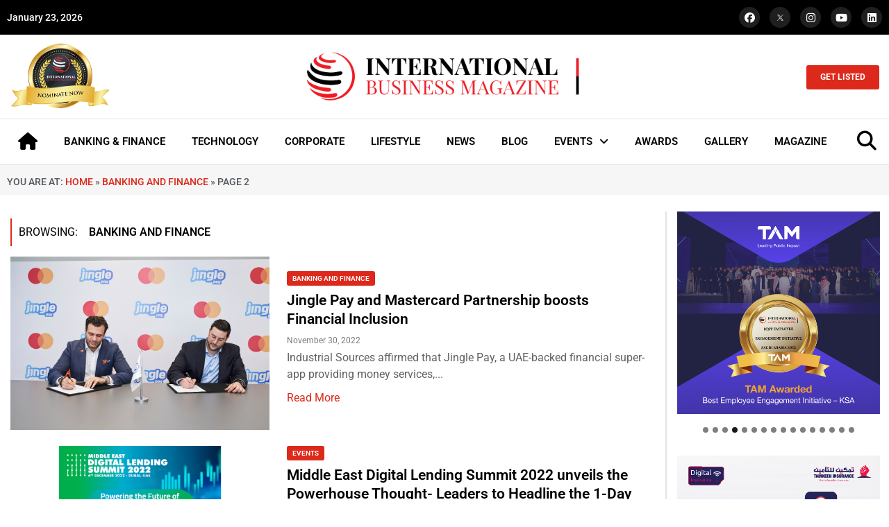

--- FILE ---
content_type: text/html; charset=UTF-8
request_url: https://intlbm.com/tag/banking-and-finance/page/2/
body_size: 44181
content:
<!doctype html>
<html lang="en-US">
<head>
	<meta charset="UTF-8">
	<meta name="viewport" content="width=device-width, initial-scale=1">
	<link rel="profile" href="https://gmpg.org/xfn/11">
	<meta name='robots' content='index, follow, max-image-preview:large, max-snippet:-1, max-video-preview:-1' />
	<style>img:is([sizes="auto" i], [sizes^="auto," i]) { contain-intrinsic-size: 3000px 1500px }</style>
	
	<!-- This site is optimized with the Yoast SEO Premium plugin v20.13 (Yoast SEO v26.2) - https://yoast.com/wordpress/plugins/seo/ -->
	<title>banking and finance Archives - Page 2 of 3 - INTLBM</title>
	<link rel="canonical" href="https://intlbm.com/tag/banking-and-finance/page/2/" />
	<link rel="prev" href="https://intlbm.com/tag/banking-and-finance/" />
	<link rel="next" href="https://intlbm.com/tag/banking-and-finance/page/3/" />
	<meta property="og:locale" content="en_US" />
	<meta property="og:type" content="article" />
	<meta property="og:title" content="banking and finance Archives" />
	<meta property="og:url" content="https://intlbm.com/tag/banking-and-finance/" />
	<meta property="og:site_name" content="INTLBM" />
	<meta name="twitter:card" content="summary_large_image" />
	<script type="application/ld+json" class="yoast-schema-graph">{"@context":"https://schema.org","@graph":[{"@type":"CollectionPage","@id":"https://intlbm.com/tag/banking-and-finance/","url":"https://intlbm.com/tag/banking-and-finance/page/2/","name":"banking and finance Archives - Page 2 of 3 - INTLBM","isPartOf":{"@id":"https://intlbm.com/#website"},"primaryImageOfPage":{"@id":"https://intlbm.com/tag/banking-and-finance/page/2/#primaryimage"},"image":{"@id":"https://intlbm.com/tag/banking-and-finance/page/2/#primaryimage"},"thumbnailUrl":"https://intlbm.com/wp-content/uploads/2023/02/Untitled-design-21.png","breadcrumb":{"@id":"https://intlbm.com/tag/banking-and-finance/page/2/#breadcrumb"},"inLanguage":"en-US"},{"@type":"ImageObject","inLanguage":"en-US","@id":"https://intlbm.com/tag/banking-and-finance/page/2/#primaryimage","url":"https://intlbm.com/wp-content/uploads/2023/02/Untitled-design-21.png","contentUrl":"https://intlbm.com/wp-content/uploads/2023/02/Untitled-design-21.png","width":887,"height":444,"caption":"Mujtaba Khalid & Dr. Ahmed Al-Shaikh -Bahrain Institute of Banking and Finance"},{"@type":"BreadcrumbList","@id":"https://intlbm.com/tag/banking-and-finance/page/2/#breadcrumb","itemListElement":[{"@type":"ListItem","position":1,"name":"Home","item":"https://intlbm.com/"},{"@type":"ListItem","position":2,"name":"banking and finance"}]},{"@type":"WebSite","@id":"https://intlbm.com/#website","url":"https://intlbm.com/","name":"INTLBM","description":"Home","publisher":{"@id":"https://intlbm.com/#organization"},"potentialAction":[{"@type":"SearchAction","target":{"@type":"EntryPoint","urlTemplate":"https://intlbm.com/?s={search_term_string}"},"query-input":{"@type":"PropertyValueSpecification","valueRequired":true,"valueName":"search_term_string"}}],"inLanguage":"en-US"},{"@type":"Organization","@id":"https://intlbm.com/#organization","name":"INTLBM","url":"https://intlbm.com/","logo":{"@type":"ImageObject","inLanguage":"en-US","@id":"https://intlbm.com/#/schema/logo/image/","url":"https://intlbm.com/wp-content/uploads/2022/05/logo_light.png","contentUrl":"https://intlbm.com/wp-content/uploads/2022/05/logo_light.png","width":500,"height":92,"caption":"INTLBM"},"image":{"@id":"https://intlbm.com/#/schema/logo/image/"}}]}</script>
	<!-- / Yoast SEO Premium plugin. -->


<link rel="alternate" type="application/rss+xml" title="INTLBM &raquo; Feed" href="https://intlbm.com/feed/" />
<link rel="alternate" type="application/rss+xml" title="INTLBM &raquo; banking and finance Tag Feed" href="https://intlbm.com/tag/banking-and-finance/feed/" />
<script>
window._wpemojiSettings = {"baseUrl":"https:\/\/s.w.org\/images\/core\/emoji\/15.0.3\/72x72\/","ext":".png","svgUrl":"https:\/\/s.w.org\/images\/core\/emoji\/15.0.3\/svg\/","svgExt":".svg","source":{"concatemoji":"https:\/\/intlbm.com\/wp-includes\/js\/wp-emoji-release.min.js?ver=6.7.4"}};
/*! This file is auto-generated */
!function(i,n){var o,s,e;function c(e){try{var t={supportTests:e,timestamp:(new Date).valueOf()};sessionStorage.setItem(o,JSON.stringify(t))}catch(e){}}function p(e,t,n){e.clearRect(0,0,e.canvas.width,e.canvas.height),e.fillText(t,0,0);var t=new Uint32Array(e.getImageData(0,0,e.canvas.width,e.canvas.height).data),r=(e.clearRect(0,0,e.canvas.width,e.canvas.height),e.fillText(n,0,0),new Uint32Array(e.getImageData(0,0,e.canvas.width,e.canvas.height).data));return t.every(function(e,t){return e===r[t]})}function u(e,t,n){switch(t){case"flag":return n(e,"\ud83c\udff3\ufe0f\u200d\u26a7\ufe0f","\ud83c\udff3\ufe0f\u200b\u26a7\ufe0f")?!1:!n(e,"\ud83c\uddfa\ud83c\uddf3","\ud83c\uddfa\u200b\ud83c\uddf3")&&!n(e,"\ud83c\udff4\udb40\udc67\udb40\udc62\udb40\udc65\udb40\udc6e\udb40\udc67\udb40\udc7f","\ud83c\udff4\u200b\udb40\udc67\u200b\udb40\udc62\u200b\udb40\udc65\u200b\udb40\udc6e\u200b\udb40\udc67\u200b\udb40\udc7f");case"emoji":return!n(e,"\ud83d\udc26\u200d\u2b1b","\ud83d\udc26\u200b\u2b1b")}return!1}function f(e,t,n){var r="undefined"!=typeof WorkerGlobalScope&&self instanceof WorkerGlobalScope?new OffscreenCanvas(300,150):i.createElement("canvas"),a=r.getContext("2d",{willReadFrequently:!0}),o=(a.textBaseline="top",a.font="600 32px Arial",{});return e.forEach(function(e){o[e]=t(a,e,n)}),o}function t(e){var t=i.createElement("script");t.src=e,t.defer=!0,i.head.appendChild(t)}"undefined"!=typeof Promise&&(o="wpEmojiSettingsSupports",s=["flag","emoji"],n.supports={everything:!0,everythingExceptFlag:!0},e=new Promise(function(e){i.addEventListener("DOMContentLoaded",e,{once:!0})}),new Promise(function(t){var n=function(){try{var e=JSON.parse(sessionStorage.getItem(o));if("object"==typeof e&&"number"==typeof e.timestamp&&(new Date).valueOf()<e.timestamp+604800&&"object"==typeof e.supportTests)return e.supportTests}catch(e){}return null}();if(!n){if("undefined"!=typeof Worker&&"undefined"!=typeof OffscreenCanvas&&"undefined"!=typeof URL&&URL.createObjectURL&&"undefined"!=typeof Blob)try{var e="postMessage("+f.toString()+"("+[JSON.stringify(s),u.toString(),p.toString()].join(",")+"));",r=new Blob([e],{type:"text/javascript"}),a=new Worker(URL.createObjectURL(r),{name:"wpTestEmojiSupports"});return void(a.onmessage=function(e){c(n=e.data),a.terminate(),t(n)})}catch(e){}c(n=f(s,u,p))}t(n)}).then(function(e){for(var t in e)n.supports[t]=e[t],n.supports.everything=n.supports.everything&&n.supports[t],"flag"!==t&&(n.supports.everythingExceptFlag=n.supports.everythingExceptFlag&&n.supports[t]);n.supports.everythingExceptFlag=n.supports.everythingExceptFlag&&!n.supports.flag,n.DOMReady=!1,n.readyCallback=function(){n.DOMReady=!0}}).then(function(){return e}).then(function(){var e;n.supports.everything||(n.readyCallback(),(e=n.source||{}).concatemoji?t(e.concatemoji):e.wpemoji&&e.twemoji&&(t(e.twemoji),t(e.wpemoji)))}))}((window,document),window._wpemojiSettings);
</script>

<style id='wp-emoji-styles-inline-css'>

	img.wp-smiley, img.emoji {
		display: inline !important;
		border: none !important;
		box-shadow: none !important;
		height: 1em !important;
		width: 1em !important;
		margin: 0 0.07em !important;
		vertical-align: -0.1em !important;
		background: none !important;
		padding: 0 !important;
	}
</style>
<link rel='stylesheet' id='wp-block-library-css' href='https://intlbm.com/wp-includes/css/dist/block-library/style.min.css?ver=6.7.4' media='all' />
<style id='global-styles-inline-css'>
:root{--wp--preset--aspect-ratio--square: 1;--wp--preset--aspect-ratio--4-3: 4/3;--wp--preset--aspect-ratio--3-4: 3/4;--wp--preset--aspect-ratio--3-2: 3/2;--wp--preset--aspect-ratio--2-3: 2/3;--wp--preset--aspect-ratio--16-9: 16/9;--wp--preset--aspect-ratio--9-16: 9/16;--wp--preset--color--black: #000000;--wp--preset--color--cyan-bluish-gray: #abb8c3;--wp--preset--color--white: #ffffff;--wp--preset--color--pale-pink: #f78da7;--wp--preset--color--vivid-red: #cf2e2e;--wp--preset--color--luminous-vivid-orange: #ff6900;--wp--preset--color--luminous-vivid-amber: #fcb900;--wp--preset--color--light-green-cyan: #7bdcb5;--wp--preset--color--vivid-green-cyan: #00d084;--wp--preset--color--pale-cyan-blue: #8ed1fc;--wp--preset--color--vivid-cyan-blue: #0693e3;--wp--preset--color--vivid-purple: #9b51e0;--wp--preset--gradient--vivid-cyan-blue-to-vivid-purple: linear-gradient(135deg,rgba(6,147,227,1) 0%,rgb(155,81,224) 100%);--wp--preset--gradient--light-green-cyan-to-vivid-green-cyan: linear-gradient(135deg,rgb(122,220,180) 0%,rgb(0,208,130) 100%);--wp--preset--gradient--luminous-vivid-amber-to-luminous-vivid-orange: linear-gradient(135deg,rgba(252,185,0,1) 0%,rgba(255,105,0,1) 100%);--wp--preset--gradient--luminous-vivid-orange-to-vivid-red: linear-gradient(135deg,rgba(255,105,0,1) 0%,rgb(207,46,46) 100%);--wp--preset--gradient--very-light-gray-to-cyan-bluish-gray: linear-gradient(135deg,rgb(238,238,238) 0%,rgb(169,184,195) 100%);--wp--preset--gradient--cool-to-warm-spectrum: linear-gradient(135deg,rgb(74,234,220) 0%,rgb(151,120,209) 20%,rgb(207,42,186) 40%,rgb(238,44,130) 60%,rgb(251,105,98) 80%,rgb(254,248,76) 100%);--wp--preset--gradient--blush-light-purple: linear-gradient(135deg,rgb(255,206,236) 0%,rgb(152,150,240) 100%);--wp--preset--gradient--blush-bordeaux: linear-gradient(135deg,rgb(254,205,165) 0%,rgb(254,45,45) 50%,rgb(107,0,62) 100%);--wp--preset--gradient--luminous-dusk: linear-gradient(135deg,rgb(255,203,112) 0%,rgb(199,81,192) 50%,rgb(65,88,208) 100%);--wp--preset--gradient--pale-ocean: linear-gradient(135deg,rgb(255,245,203) 0%,rgb(182,227,212) 50%,rgb(51,167,181) 100%);--wp--preset--gradient--electric-grass: linear-gradient(135deg,rgb(202,248,128) 0%,rgb(113,206,126) 100%);--wp--preset--gradient--midnight: linear-gradient(135deg,rgb(2,3,129) 0%,rgb(40,116,252) 100%);--wp--preset--font-size--small: 13px;--wp--preset--font-size--medium: 20px;--wp--preset--font-size--large: 36px;--wp--preset--font-size--x-large: 42px;--wp--preset--spacing--20: 0.44rem;--wp--preset--spacing--30: 0.67rem;--wp--preset--spacing--40: 1rem;--wp--preset--spacing--50: 1.5rem;--wp--preset--spacing--60: 2.25rem;--wp--preset--spacing--70: 3.38rem;--wp--preset--spacing--80: 5.06rem;--wp--preset--shadow--natural: 6px 6px 9px rgba(0, 0, 0, 0.2);--wp--preset--shadow--deep: 12px 12px 50px rgba(0, 0, 0, 0.4);--wp--preset--shadow--sharp: 6px 6px 0px rgba(0, 0, 0, 0.2);--wp--preset--shadow--outlined: 6px 6px 0px -3px rgba(255, 255, 255, 1), 6px 6px rgba(0, 0, 0, 1);--wp--preset--shadow--crisp: 6px 6px 0px rgba(0, 0, 0, 1);}:root { --wp--style--global--content-size: 800px;--wp--style--global--wide-size: 1200px; }:where(body) { margin: 0; }.wp-site-blocks > .alignleft { float: left; margin-right: 2em; }.wp-site-blocks > .alignright { float: right; margin-left: 2em; }.wp-site-blocks > .aligncenter { justify-content: center; margin-left: auto; margin-right: auto; }:where(.wp-site-blocks) > * { margin-block-start: 24px; margin-block-end: 0; }:where(.wp-site-blocks) > :first-child { margin-block-start: 0; }:where(.wp-site-blocks) > :last-child { margin-block-end: 0; }:root { --wp--style--block-gap: 24px; }:root :where(.is-layout-flow) > :first-child{margin-block-start: 0;}:root :where(.is-layout-flow) > :last-child{margin-block-end: 0;}:root :where(.is-layout-flow) > *{margin-block-start: 24px;margin-block-end: 0;}:root :where(.is-layout-constrained) > :first-child{margin-block-start: 0;}:root :where(.is-layout-constrained) > :last-child{margin-block-end: 0;}:root :where(.is-layout-constrained) > *{margin-block-start: 24px;margin-block-end: 0;}:root :where(.is-layout-flex){gap: 24px;}:root :where(.is-layout-grid){gap: 24px;}.is-layout-flow > .alignleft{float: left;margin-inline-start: 0;margin-inline-end: 2em;}.is-layout-flow > .alignright{float: right;margin-inline-start: 2em;margin-inline-end: 0;}.is-layout-flow > .aligncenter{margin-left: auto !important;margin-right: auto !important;}.is-layout-constrained > .alignleft{float: left;margin-inline-start: 0;margin-inline-end: 2em;}.is-layout-constrained > .alignright{float: right;margin-inline-start: 2em;margin-inline-end: 0;}.is-layout-constrained > .aligncenter{margin-left: auto !important;margin-right: auto !important;}.is-layout-constrained > :where(:not(.alignleft):not(.alignright):not(.alignfull)){max-width: var(--wp--style--global--content-size);margin-left: auto !important;margin-right: auto !important;}.is-layout-constrained > .alignwide{max-width: var(--wp--style--global--wide-size);}body .is-layout-flex{display: flex;}.is-layout-flex{flex-wrap: wrap;align-items: center;}.is-layout-flex > :is(*, div){margin: 0;}body .is-layout-grid{display: grid;}.is-layout-grid > :is(*, div){margin: 0;}body{padding-top: 0px;padding-right: 0px;padding-bottom: 0px;padding-left: 0px;}a:where(:not(.wp-element-button)){text-decoration: underline;}:root :where(.wp-element-button, .wp-block-button__link){background-color: #32373c;border-width: 0;color: #fff;font-family: inherit;font-size: inherit;line-height: inherit;padding: calc(0.667em + 2px) calc(1.333em + 2px);text-decoration: none;}.has-black-color{color: var(--wp--preset--color--black) !important;}.has-cyan-bluish-gray-color{color: var(--wp--preset--color--cyan-bluish-gray) !important;}.has-white-color{color: var(--wp--preset--color--white) !important;}.has-pale-pink-color{color: var(--wp--preset--color--pale-pink) !important;}.has-vivid-red-color{color: var(--wp--preset--color--vivid-red) !important;}.has-luminous-vivid-orange-color{color: var(--wp--preset--color--luminous-vivid-orange) !important;}.has-luminous-vivid-amber-color{color: var(--wp--preset--color--luminous-vivid-amber) !important;}.has-light-green-cyan-color{color: var(--wp--preset--color--light-green-cyan) !important;}.has-vivid-green-cyan-color{color: var(--wp--preset--color--vivid-green-cyan) !important;}.has-pale-cyan-blue-color{color: var(--wp--preset--color--pale-cyan-blue) !important;}.has-vivid-cyan-blue-color{color: var(--wp--preset--color--vivid-cyan-blue) !important;}.has-vivid-purple-color{color: var(--wp--preset--color--vivid-purple) !important;}.has-black-background-color{background-color: var(--wp--preset--color--black) !important;}.has-cyan-bluish-gray-background-color{background-color: var(--wp--preset--color--cyan-bluish-gray) !important;}.has-white-background-color{background-color: var(--wp--preset--color--white) !important;}.has-pale-pink-background-color{background-color: var(--wp--preset--color--pale-pink) !important;}.has-vivid-red-background-color{background-color: var(--wp--preset--color--vivid-red) !important;}.has-luminous-vivid-orange-background-color{background-color: var(--wp--preset--color--luminous-vivid-orange) !important;}.has-luminous-vivid-amber-background-color{background-color: var(--wp--preset--color--luminous-vivid-amber) !important;}.has-light-green-cyan-background-color{background-color: var(--wp--preset--color--light-green-cyan) !important;}.has-vivid-green-cyan-background-color{background-color: var(--wp--preset--color--vivid-green-cyan) !important;}.has-pale-cyan-blue-background-color{background-color: var(--wp--preset--color--pale-cyan-blue) !important;}.has-vivid-cyan-blue-background-color{background-color: var(--wp--preset--color--vivid-cyan-blue) !important;}.has-vivid-purple-background-color{background-color: var(--wp--preset--color--vivid-purple) !important;}.has-black-border-color{border-color: var(--wp--preset--color--black) !important;}.has-cyan-bluish-gray-border-color{border-color: var(--wp--preset--color--cyan-bluish-gray) !important;}.has-white-border-color{border-color: var(--wp--preset--color--white) !important;}.has-pale-pink-border-color{border-color: var(--wp--preset--color--pale-pink) !important;}.has-vivid-red-border-color{border-color: var(--wp--preset--color--vivid-red) !important;}.has-luminous-vivid-orange-border-color{border-color: var(--wp--preset--color--luminous-vivid-orange) !important;}.has-luminous-vivid-amber-border-color{border-color: var(--wp--preset--color--luminous-vivid-amber) !important;}.has-light-green-cyan-border-color{border-color: var(--wp--preset--color--light-green-cyan) !important;}.has-vivid-green-cyan-border-color{border-color: var(--wp--preset--color--vivid-green-cyan) !important;}.has-pale-cyan-blue-border-color{border-color: var(--wp--preset--color--pale-cyan-blue) !important;}.has-vivid-cyan-blue-border-color{border-color: var(--wp--preset--color--vivid-cyan-blue) !important;}.has-vivid-purple-border-color{border-color: var(--wp--preset--color--vivid-purple) !important;}.has-vivid-cyan-blue-to-vivid-purple-gradient-background{background: var(--wp--preset--gradient--vivid-cyan-blue-to-vivid-purple) !important;}.has-light-green-cyan-to-vivid-green-cyan-gradient-background{background: var(--wp--preset--gradient--light-green-cyan-to-vivid-green-cyan) !important;}.has-luminous-vivid-amber-to-luminous-vivid-orange-gradient-background{background: var(--wp--preset--gradient--luminous-vivid-amber-to-luminous-vivid-orange) !important;}.has-luminous-vivid-orange-to-vivid-red-gradient-background{background: var(--wp--preset--gradient--luminous-vivid-orange-to-vivid-red) !important;}.has-very-light-gray-to-cyan-bluish-gray-gradient-background{background: var(--wp--preset--gradient--very-light-gray-to-cyan-bluish-gray) !important;}.has-cool-to-warm-spectrum-gradient-background{background: var(--wp--preset--gradient--cool-to-warm-spectrum) !important;}.has-blush-light-purple-gradient-background{background: var(--wp--preset--gradient--blush-light-purple) !important;}.has-blush-bordeaux-gradient-background{background: var(--wp--preset--gradient--blush-bordeaux) !important;}.has-luminous-dusk-gradient-background{background: var(--wp--preset--gradient--luminous-dusk) !important;}.has-pale-ocean-gradient-background{background: var(--wp--preset--gradient--pale-ocean) !important;}.has-electric-grass-gradient-background{background: var(--wp--preset--gradient--electric-grass) !important;}.has-midnight-gradient-background{background: var(--wp--preset--gradient--midnight) !important;}.has-small-font-size{font-size: var(--wp--preset--font-size--small) !important;}.has-medium-font-size{font-size: var(--wp--preset--font-size--medium) !important;}.has-large-font-size{font-size: var(--wp--preset--font-size--large) !important;}.has-x-large-font-size{font-size: var(--wp--preset--font-size--x-large) !important;}
:root :where(.wp-block-pullquote){font-size: 1.5em;line-height: 1.6;}
</style>
<link rel='stylesheet' id='hello-elementor-css' href='https://intlbm.com/wp-content/themes/hello-elementor/assets/css/reset.css?ver=3.4.4' media='all' />
<link rel='stylesheet' id='hello-elementor-theme-style-css' href='https://intlbm.com/wp-content/themes/hello-elementor/assets/css/theme.css?ver=3.4.4' media='all' />
<link rel='stylesheet' id='hello-elementor-header-footer-css' href='https://intlbm.com/wp-content/themes/hello-elementor/assets/css/header-footer.css?ver=3.4.4' media='all' />
<link rel='stylesheet' id='elementor-frontend-css' href='https://intlbm.com/wp-content/plugins/elementor/assets/css/frontend.min.css?ver=3.32.5' media='all' />
<link rel='stylesheet' id='elementor-post-8-css' href='https://intlbm.com/wp-content/uploads/elementor/css/post-8.css?ver=1769077174' media='all' />
<link rel='stylesheet' id='widget-social-icons-css' href='https://intlbm.com/wp-content/plugins/elementor/assets/css/widget-social-icons.min.css?ver=3.32.5' media='all' />
<link rel='stylesheet' id='e-apple-webkit-css' href='https://intlbm.com/wp-content/plugins/elementor/assets/css/conditionals/apple-webkit.min.css?ver=3.32.5' media='all' />
<link rel='stylesheet' id='widget-image-css' href='https://intlbm.com/wp-content/plugins/elementor/assets/css/widget-image.min.css?ver=3.32.5' media='all' />
<link rel='stylesheet' id='widget-nav-menu-css' href='https://intlbm.com/wp-content/plugins/elementor-pro/assets/css/widget-nav-menu.min.css?ver=3.28.2' media='all' />
<link rel='stylesheet' id='e-sticky-css' href='https://intlbm.com/wp-content/plugins/elementor-pro/assets/css/modules/sticky.min.css?ver=3.28.2' media='all' />
<link rel='stylesheet' id='widget-heading-css' href='https://intlbm.com/wp-content/plugins/elementor/assets/css/widget-heading.min.css?ver=3.32.5' media='all' />
<link rel='stylesheet' id='widget-divider-css' href='https://intlbm.com/wp-content/plugins/elementor/assets/css/widget-divider.min.css?ver=3.32.5' media='all' />
<link rel='stylesheet' id='widget-icon-list-css' href='https://intlbm.com/wp-content/plugins/elementor/assets/css/widget-icon-list.min.css?ver=3.32.5' media='all' />
<link rel='stylesheet' id='widget-breadcrumbs-css' href='https://intlbm.com/wp-content/plugins/elementor-pro/assets/css/widget-breadcrumbs.min.css?ver=3.28.2' media='all' />
<link rel='stylesheet' id='elementor-icons-css' href='https://intlbm.com/wp-content/plugins/elementor/assets/lib/eicons/css/elementor-icons.min.css?ver=5.44.0' media='all' />
<link rel='stylesheet' id='elementor-post-46501-css' href='https://intlbm.com/wp-content/uploads/elementor/css/post-46501.css?ver=1769077174' media='all' />
<link rel='stylesheet' id='elementor-post-46537-css' href='https://intlbm.com/wp-content/uploads/elementor/css/post-46537.css?ver=1769077174' media='all' />
<link rel='stylesheet' id='elementor-post-47394-css' href='https://intlbm.com/wp-content/uploads/elementor/css/post-47394.css?ver=1769077175' media='all' />
<link rel='stylesheet' id='eael-general-css' href='https://intlbm.com/wp-content/plugins/essential-addons-for-elementor-lite/assets/front-end/css/view/general.min.css?ver=6.3.3' media='all' />
<link rel='stylesheet' id='elementor-gf-local-roboto-css' href='https://intlbm.com/wp-content/uploads/elementor/google-fonts/css/roboto.css?ver=1743658334' media='all' />
<link rel='stylesheet' id='elementor-icons-shared-0-css' href='https://intlbm.com/wp-content/plugins/elementor/assets/lib/font-awesome/css/fontawesome.min.css?ver=5.15.3' media='all' />
<link rel='stylesheet' id='elementor-icons-fa-brands-css' href='https://intlbm.com/wp-content/plugins/elementor/assets/lib/font-awesome/css/brands.min.css?ver=5.15.3' media='all' />
<link rel='stylesheet' id='elementor-icons-fa-solid-css' href='https://intlbm.com/wp-content/plugins/elementor/assets/lib/font-awesome/css/solid.min.css?ver=5.15.3' media='all' />
<script src="https://intlbm.com/wp-includes/js/jquery/jquery.min.js?ver=3.7.1" id="jquery-core-js"></script>
<script src="https://intlbm.com/wp-includes/js/jquery/jquery-migrate.min.js?ver=3.4.1" id="jquery-migrate-js"></script>
<link rel="https://api.w.org/" href="https://intlbm.com/wp-json/" /><link rel="alternate" title="JSON" type="application/json" href="https://intlbm.com/wp-json/wp/v2/tags/17320" /><link rel="EditURI" type="application/rsd+xml" title="RSD" href="https://intlbm.com/xmlrpc.php?rsd" />
<meta name="generator" content="WordPress 6.7.4" />
<meta name="generator" content="Elementor 3.32.5; features: additional_custom_breakpoints; settings: css_print_method-external, google_font-enabled, font_display-auto">
			<style>
				.e-con.e-parent:nth-of-type(n+4):not(.e-lazyloaded):not(.e-no-lazyload),
				.e-con.e-parent:nth-of-type(n+4):not(.e-lazyloaded):not(.e-no-lazyload) * {
					background-image: none !important;
				}
				@media screen and (max-height: 1024px) {
					.e-con.e-parent:nth-of-type(n+3):not(.e-lazyloaded):not(.e-no-lazyload),
					.e-con.e-parent:nth-of-type(n+3):not(.e-lazyloaded):not(.e-no-lazyload) * {
						background-image: none !important;
					}
				}
				@media screen and (max-height: 640px) {
					.e-con.e-parent:nth-of-type(n+2):not(.e-lazyloaded):not(.e-no-lazyload),
					.e-con.e-parent:nth-of-type(n+2):not(.e-lazyloaded):not(.e-no-lazyload) * {
						background-image: none !important;
					}
				}
			</style>
			<link rel="icon" href="https://intlbm.com/wp-content/uploads/2021/12/cropped-favicon-32x32.png" sizes="32x32" />
<link rel="icon" href="https://intlbm.com/wp-content/uploads/2021/12/cropped-favicon-192x192.png" sizes="192x192" />
<link rel="apple-touch-icon" href="https://intlbm.com/wp-content/uploads/2021/12/cropped-favicon-180x180.png" />
<meta name="msapplication-TileImage" content="https://intlbm.com/wp-content/uploads/2021/12/cropped-favicon-270x270.png" />
</head>
<body class="archive paged tag tag-banking-and-finance tag-17320 wp-custom-logo wp-embed-responsive paged-2 tag-paged-2 metaslider-plugin hello-elementor-default elementor-page-47394 elementor-default elementor-template-full-width elementor-kit-8">


<a class="skip-link screen-reader-text" href="#content">Skip to content</a>

		<div data-elementor-type="header" data-elementor-id="46501" class="elementor elementor-46501 elementor-location-header" data-elementor-post-type="elementor_library">
					<section class="elementor-section elementor-top-section elementor-element elementor-element-aa7a543 elementor-section-boxed elementor-section-height-default elementor-section-height-default" data-id="aa7a543" data-element_type="section" data-settings="{&quot;background_background&quot;:&quot;classic&quot;}">
						<div class="elementor-container elementor-column-gap-default">
					<div class="elementor-column elementor-col-50 elementor-top-column elementor-element elementor-element-4bb929e" data-id="4bb929e" data-element_type="column">
			<div class="elementor-widget-wrap elementor-element-populated">
						<div class="elementor-element elementor-element-b542f40 elementor-widget elementor-widget-shortcode" data-id="b542f40" data-element_type="widget" data-widget_type="shortcode.default">
				<div class="elementor-widget-container">
							<div class="elementor-shortcode">January 23, 2026</div>
						</div>
				</div>
					</div>
		</div>
				<div class="elementor-column elementor-col-50 elementor-top-column elementor-element elementor-element-c6849b2" data-id="c6849b2" data-element_type="column">
			<div class="elementor-widget-wrap elementor-element-populated">
						<div class="elementor-element elementor-element-7409da9 elementor-shape-circle e-grid-align-right elementor-grid-0 elementor-widget elementor-widget-social-icons" data-id="7409da9" data-element_type="widget" data-widget_type="social-icons.default">
				<div class="elementor-widget-container">
							<div class="elementor-social-icons-wrapper elementor-grid" role="list">
							<span class="elementor-grid-item" role="listitem">
					<a class="elementor-icon elementor-social-icon elementor-social-icon-facebook elementor-repeater-item-99767bd" href="https://www.facebook.com/intlbm/" target="_blank">
						<span class="elementor-screen-only">Facebook</span>
						<i aria-hidden="true" class="fab fa-facebook"></i>					</a>
				</span>
							<span class="elementor-grid-item" role="listitem">
					<a class="elementor-icon elementor-social-icon elementor-social-icon- elementor-repeater-item-4fa9d54" href="https://twitter.com/ibmag_magazine" target="_blank">
						<span class="elementor-screen-only"></span>
						<svg xmlns="http://www.w3.org/2000/svg" viewBox="0 0 1668.56 1221.19" id="twitter-x"><path d="M283.94,167.31l386.39,516.64L281.5,1104h87.51l340.42-367.76L984.48,1104h297.8L874.15,558.3l361.92-390.99  h-87.51l-313.51,338.7l-253.31-338.7H283.94z M412.63,231.77h136.81l604.13,807.76h-136.81L412.63,231.77z" transform="translate(52.39 -25.059)"></path></svg>					</a>
				</span>
							<span class="elementor-grid-item" role="listitem">
					<a class="elementor-icon elementor-social-icon elementor-social-icon-instagram elementor-repeater-item-d16acb4" href="https://www.instagram.com/intlbm/" target="_blank">
						<span class="elementor-screen-only">Instagram</span>
						<i aria-hidden="true" class="fab fa-instagram"></i>					</a>
				</span>
							<span class="elementor-grid-item" role="listitem">
					<a class="elementor-icon elementor-social-icon elementor-social-icon-youtube elementor-repeater-item-4648cd2" href="https://www.youtube.com/channel/UCBuWqfOHSYLee08RzZI1sKA?view_as=subscriber" target="_blank">
						<span class="elementor-screen-only">Youtube</span>
						<i aria-hidden="true" class="fab fa-youtube"></i>					</a>
				</span>
							<span class="elementor-grid-item" role="listitem">
					<a class="elementor-icon elementor-social-icon elementor-social-icon-linkedin elementor-repeater-item-b968a1b" href="https://www.linkedin.com/company/international-business-magazine/" target="_blank">
						<span class="elementor-screen-only">Linkedin</span>
						<i aria-hidden="true" class="fab fa-linkedin"></i>					</a>
				</span>
					</div>
						</div>
				</div>
					</div>
		</div>
					</div>
		</section>
				<section class="elementor-section elementor-top-section elementor-element elementor-element-9ea5112 elementor-hidden-tablet elementor-hidden-mobile elementor-section-boxed elementor-section-height-default elementor-section-height-default" data-id="9ea5112" data-element_type="section">
						<div class="elementor-container elementor-column-gap-default">
					<div class="elementor-column elementor-col-33 elementor-top-column elementor-element elementor-element-b495d08" data-id="b495d08" data-element_type="column">
			<div class="elementor-widget-wrap elementor-element-populated">
						<div class="elementor-element elementor-element-9820dec elementor-widget elementor-widget-image" data-id="9820dec" data-element_type="widget" data-widget_type="image.default">
				<div class="elementor-widget-container">
																<a href="https://intlbm.com/nomination/">
							<img loading="lazy" width="479" height="322" src="https://intlbm.com/wp-content/uploads/2022/01/nominatenow-e1708066231932.png" class="attachment-full size-full wp-image-14946" alt="" srcset="https://intlbm.com/wp-content/uploads/2022/01/nominatenow-e1708066231932.png 479w, https://intlbm.com/wp-content/uploads/2022/01/nominatenow-e1708066231932-300x202.png 300w" sizes="(max-width: 479px) 100vw, 479px" />								</a>
															</div>
				</div>
					</div>
		</div>
				<div class="elementor-column elementor-col-33 elementor-top-column elementor-element elementor-element-3d9dd3b" data-id="3d9dd3b" data-element_type="column">
			<div class="elementor-widget-wrap elementor-element-populated">
						<div class="elementor-element elementor-element-e5ba2e2 elementor-widget elementor-widget-theme-site-logo elementor-widget-image" data-id="e5ba2e2" data-element_type="widget" data-widget_type="theme-site-logo.default">
				<div class="elementor-widget-container">
											<a href="https://intlbm.com">
			<img loading="lazy" width="500" height="92" src="https://intlbm.com/wp-content/uploads/2022/05/logo_light.png" class="attachment-full size-full wp-image-18586" alt="" srcset="https://intlbm.com/wp-content/uploads/2022/05/logo_light.png 500w, https://intlbm.com/wp-content/uploads/2022/05/logo_light-300x55.png 300w, https://intlbm.com/wp-content/uploads/2022/05/logo_light-150x28.png 150w, https://intlbm.com/wp-content/uploads/2022/05/logo_light-450x83.png 450w" sizes="(max-width: 500px) 100vw, 500px" />				</a>
											</div>
				</div>
					</div>
		</div>
				<div class="elementor-column elementor-col-33 elementor-top-column elementor-element elementor-element-27a0b7e" data-id="27a0b7e" data-element_type="column">
			<div class="elementor-widget-wrap elementor-element-populated">
						<div class="elementor-element elementor-element-64e5004 elementor-align-right elementor-widget elementor-widget-button" data-id="64e5004" data-element_type="widget" data-widget_type="button.default">
				<div class="elementor-widget-container">
									<div class="elementor-button-wrapper">
					<a class="elementor-button elementor-button-link elementor-size-sm" href="https://intlbm.com/get-listed/">
						<span class="elementor-button-content-wrapper">
									<span class="elementor-button-text">GET LISTED</span>
					</span>
					</a>
				</div>
								</div>
				</div>
					</div>
		</div>
					</div>
		</section>
				<section class="elementor-section elementor-top-section elementor-element elementor-element-43a7c80 elementor-hidden-tablet elementor-hidden-mobile elementor-section-boxed elementor-section-height-default elementor-section-height-default" data-id="43a7c80" data-element_type="section" data-settings="{&quot;background_background&quot;:&quot;classic&quot;,&quot;sticky&quot;:&quot;top&quot;,&quot;sticky_on&quot;:[&quot;desktop&quot;,&quot;tablet&quot;,&quot;mobile&quot;],&quot;sticky_offset&quot;:0,&quot;sticky_effects_offset&quot;:0,&quot;sticky_anchor_link_offset&quot;:0}">
						<div class="elementor-container elementor-column-gap-default">
					<div class="elementor-column elementor-col-50 elementor-top-column elementor-element elementor-element-cc7f225" data-id="cc7f225" data-element_type="column">
			<div class="elementor-widget-wrap elementor-element-populated">
						<div class="elementor-element elementor-element-50cb02e elementor-nav-menu__align-justify elementor-nav-menu--stretch elementor-nav-menu--dropdown-tablet elementor-nav-menu__text-align-aside elementor-nav-menu--toggle elementor-nav-menu--burger elementor-widget elementor-widget-nav-menu" data-id="50cb02e" data-element_type="widget" data-settings="{&quot;full_width&quot;:&quot;stretch&quot;,&quot;submenu_icon&quot;:{&quot;value&quot;:&quot;&lt;i class=\&quot;fas fa-angle-down\&quot;&gt;&lt;\/i&gt;&quot;,&quot;library&quot;:&quot;fa-solid&quot;},&quot;layout&quot;:&quot;horizontal&quot;,&quot;toggle&quot;:&quot;burger&quot;}" data-widget_type="nav-menu.default">
				<div class="elementor-widget-container">
								<nav aria-label="Menu" class="elementor-nav-menu--main elementor-nav-menu__container elementor-nav-menu--layout-horizontal e--pointer-none">
				<ul id="menu-1-50cb02e" class="elementor-nav-menu"><li class="menu-item menu-item-type-custom menu-item-object-custom menu-item-967"><a href="/" class="elementor-item"><i class="fa fa-home icon" style="font-size:25px;"></i></a></li>
<li class="menu-item menu-item-type-taxonomy menu-item-object-category menu-item-13369"><a href="https://intlbm.com/category/banking-and-finance/" class="elementor-item">BANKING &#038; FINANCE</a></li>
<li class="menu-item menu-item-type-taxonomy menu-item-object-category menu-item-13363"><a href="https://intlbm.com/category/technology/" class="elementor-item">TECHNOLOGY</a></li>
<li class="menu-item menu-item-type-taxonomy menu-item-object-category menu-item-13360"><a href="https://intlbm.com/category/corporate/" class="elementor-item">CORPORATE</a></li>
<li class="menu-item menu-item-type-taxonomy menu-item-object-category menu-item-13381"><a href="https://intlbm.com/category/lifestyle/" class="elementor-item">LIFESTYLE</a></li>
<li class="menu-item menu-item-type-post_type menu-item-object-page menu-item-15083"><a href="https://intlbm.com/news/" class="elementor-item">NEWS</a></li>
<li class="menu-item menu-item-type-taxonomy menu-item-object-category menu-item-14943"><a href="https://intlbm.com/category/blog/" class="elementor-item">BLOG</a></li>
<li class="menu-item menu-item-type-taxonomy menu-item-object-category menu-item-has-children menu-item-14940"><a href="https://intlbm.com/category/events/" class="elementor-item">EVENTS</a>
<ul class="sub-menu elementor-nav-menu--dropdown">
	<li class="menu-item menu-item-type-post_type menu-item-object-page menu-item-64784"><a href="https://intlbm.com/events-2026/" class="elementor-sub-item">Events 2026</a></li>
</ul>
</li>
<li class="menu-item menu-item-type-custom menu-item-object-custom menu-item-13961"><a href="/awards#awards" class="elementor-item elementor-item-anchor">AWARDS</a></li>
<li class="menu-item menu-item-type-post_type menu-item-object-page menu-item-45867"><a href="https://intlbm.com/gallery/" class="elementor-item">GALLERY</a></li>
<li class="menu-item menu-item-type-post_type menu-item-object-page menu-item-47101"><a href="https://intlbm.com/magazine/" class="elementor-item">MAGAZINE</a></li>
</ul>			</nav>
					<div class="elementor-menu-toggle" role="button" tabindex="0" aria-label="Menu Toggle" aria-expanded="false">
			<i aria-hidden="true" role="presentation" class="elementor-menu-toggle__icon--open eicon-menu-bar"></i><i aria-hidden="true" role="presentation" class="elementor-menu-toggle__icon--close eicon-close"></i>		</div>
					<nav class="elementor-nav-menu--dropdown elementor-nav-menu__container" aria-hidden="true">
				<ul id="menu-2-50cb02e" class="elementor-nav-menu"><li class="menu-item menu-item-type-custom menu-item-object-custom menu-item-967"><a href="/" class="elementor-item" tabindex="-1"><i class="fa fa-home icon" style="font-size:25px;"></i></a></li>
<li class="menu-item menu-item-type-taxonomy menu-item-object-category menu-item-13369"><a href="https://intlbm.com/category/banking-and-finance/" class="elementor-item" tabindex="-1">BANKING &#038; FINANCE</a></li>
<li class="menu-item menu-item-type-taxonomy menu-item-object-category menu-item-13363"><a href="https://intlbm.com/category/technology/" class="elementor-item" tabindex="-1">TECHNOLOGY</a></li>
<li class="menu-item menu-item-type-taxonomy menu-item-object-category menu-item-13360"><a href="https://intlbm.com/category/corporate/" class="elementor-item" tabindex="-1">CORPORATE</a></li>
<li class="menu-item menu-item-type-taxonomy menu-item-object-category menu-item-13381"><a href="https://intlbm.com/category/lifestyle/" class="elementor-item" tabindex="-1">LIFESTYLE</a></li>
<li class="menu-item menu-item-type-post_type menu-item-object-page menu-item-15083"><a href="https://intlbm.com/news/" class="elementor-item" tabindex="-1">NEWS</a></li>
<li class="menu-item menu-item-type-taxonomy menu-item-object-category menu-item-14943"><a href="https://intlbm.com/category/blog/" class="elementor-item" tabindex="-1">BLOG</a></li>
<li class="menu-item menu-item-type-taxonomy menu-item-object-category menu-item-has-children menu-item-14940"><a href="https://intlbm.com/category/events/" class="elementor-item" tabindex="-1">EVENTS</a>
<ul class="sub-menu elementor-nav-menu--dropdown">
	<li class="menu-item menu-item-type-post_type menu-item-object-page menu-item-64784"><a href="https://intlbm.com/events-2026/" class="elementor-sub-item" tabindex="-1">Events 2026</a></li>
</ul>
</li>
<li class="menu-item menu-item-type-custom menu-item-object-custom menu-item-13961"><a href="/awards#awards" class="elementor-item elementor-item-anchor" tabindex="-1">AWARDS</a></li>
<li class="menu-item menu-item-type-post_type menu-item-object-page menu-item-45867"><a href="https://intlbm.com/gallery/" class="elementor-item" tabindex="-1">GALLERY</a></li>
<li class="menu-item menu-item-type-post_type menu-item-object-page menu-item-47101"><a href="https://intlbm.com/magazine/" class="elementor-item" tabindex="-1">MAGAZINE</a></li>
</ul>			</nav>
						</div>
				</div>
					</div>
		</div>
				<div class="elementor-column elementor-col-50 elementor-top-column elementor-element elementor-element-754fd3b" data-id="754fd3b" data-element_type="column">
			<div class="elementor-widget-wrap elementor-element-populated">
						<div class="elementor-element elementor-element-5adb894 elementor-view-default elementor-widget elementor-widget-icon" data-id="5adb894" data-element_type="widget" data-widget_type="icon.default">
				<div class="elementor-widget-container">
							<div class="elementor-icon-wrapper">
			<a class="elementor-icon" href="#elementor-action%3Aaction%3Dpopup%3Aopen%26settings%3DeyJpZCI6IjQ3NDE4IiwidG9nZ2xlIjpmYWxzZX0%3D">
			<i aria-hidden="true" class="fas fa-search"></i>			</a>
		</div>
						</div>
				</div>
					</div>
		</div>
					</div>
		</section>
				<section class="elementor-section elementor-top-section elementor-element elementor-element-29a6e04 elementor-hidden-desktop elementor-section-boxed elementor-section-height-default elementor-section-height-default" data-id="29a6e04" data-element_type="section" data-settings="{&quot;background_background&quot;:&quot;classic&quot;,&quot;sticky&quot;:&quot;top&quot;,&quot;sticky_on&quot;:[&quot;desktop&quot;,&quot;tablet&quot;,&quot;mobile&quot;],&quot;sticky_offset&quot;:0,&quot;sticky_effects_offset&quot;:0,&quot;sticky_anchor_link_offset&quot;:0}">
						<div class="elementor-container elementor-column-gap-default">
					<div class="elementor-column elementor-col-33 elementor-top-column elementor-element elementor-element-59d7173" data-id="59d7173" data-element_type="column">
			<div class="elementor-widget-wrap elementor-element-populated">
						<div class="elementor-element elementor-element-fb938f3 elementor-widget elementor-widget-ucaddon_ue_side_menu" data-id="fb938f3" data-element_type="widget" data-widget_type="ucaddon_ue_side_menu.default">
				<div class="elementor-widget-container">
					
<!-- start Side Menu -->
		<link id='font-awesome-css' href='https://intlbm.com/wp-content/plugins/unlimited-elements-for-elementor-premium/assets_libraries/font-awesome6/fontawesome-all.min.css' type='text/css' rel='stylesheet' >
		<link id='font-awesome-4-shim-css' href='https://intlbm.com/wp-content/plugins/unlimited-elements-for-elementor-premium/assets_libraries/font-awesome6/fontawesome-v4-shims.min.css' type='text/css' rel='stylesheet' >

<style>/* widget: Side Menu */

#uc_ue_side_menu_elementor_fb938f3 *
{
  box-sizing:border-box;
  -webkit-box-sizing: border-box;
  -moz-box-sizing: border-box;
}

body.uc-menu-push{
  	transition: padding-left 1s, padding-right 1s;
}

.swiper-container{
  transition: transform 1s;
}

  body.menu-opened{
      overflow: hidden;
  }

#uc_ue_side_menu_elementor_fb938f3 .uc-side-menu-wrapper
{
  position:relative;
}

#uc_ue_side_menu_elementor_fb938f3 .uc-menu-button-wrapper{
	position: relative;
}


#uc_ue_side_menu_elementor_fb938f3 .menu-right-open {
	width: 300px;
	top: 0;
	right: 0;
	margin-right: 0px;
	margin-left: 0px;
	transition: 1s;
	z-index: 999999;
	position: fixed;
}

#uc_ue_side_menu_elementor_fb938f3 .menu-right-close {
	width: 300px;
	top: 0;
	right: 0;
	margin-right: -300px;
	transition: 1s;
	z-index: 1;
	height: 100%;
	position: fixed;
}

#uc_ue_side_menu_elementor_fb938f3 .menu-left-open {
	width: 300px;
	top: 0;
	left: 0;
	margin-right: 0px;
	margin-left: 0px;
	transition: 1s;
	z-index: 999999;
	height: 100%;
	position: fixed;
}

#uc_ue_side_menu_elementor_fb938f3 .menu-left-close {
	width: 300px;
	top: 0;
	left: 0;
	margin-left: -300px;
	transition: 1s;
	z-index: 1;
	height: 100%;
	position: fixed;
}
	
#uc_ue_side_menu_elementor_fb938f3 .uc-menu-item-pointer {
    display: inline-block;
    margin:0px 15px;
    vertical-align: middle;
}






#uc_ue_side_menu_elementor_fb938f3 .uc-side-menu-items
{
  position:relative;
  height:100vh;
  overflow-x: hidden;
  transition:1s;
}

#uc_ue_side_menu_elementor_fb938f3 .open_side_menu
{
  cursor:pointer;
  align-items:center;
  justify-content:center;
  transition: 0.4s ease;
  position: relative;
  line-height:1em;
      	display: flex;
  }

#uc_ue_side_menu_elementor_fb938f3 .open_side_menu svg
{
  height:1em;
  width:1em;
}

#uc_ue_side_menu_elementor_fb938f3 .open_side_menu_toggle
{
  position: relative;
  -webkit-box-flex: 0;
  flex: none;
  width: 100%;
  height: 2px;
  display: flex;
  align-items: center;
  justify-content: center;
  transition: all 0.4s ease;
}
#uc_ue_side_menu_elementor_fb938f3 .open_side_menu_toggle:before,
#uc_ue_side_menu_elementor_fb938f3 .open_side_menu_toggle:after {
  content: '';
  position: absolute;
  z-index: 1;
  top: -10px;
  left: 0;
  width: 100%;
  height: 2px;
  background: inherit;
}
	
#uc_ue_side_menu_elementor_fb938f3 .open_side_menu_toggle:after {
  top: 10px;
}

	

#uc_ue_side_menu_elementor_fb938f3 .open_side_menu.uc-close-action .open_side_menu_toggle
{
  -webkit-transform: rotate(90deg);
  transform: rotate(135deg);
}
#uc_ue_side_menu_elementor_fb938f3 .open_side_menu.uc-close-action .open_side_menu_toggle:before,
#uc_ue_side_menu_elementor_fb938f3 .open_side_menu.uc-close-action .open_side_menu_toggle:after
{
  top: 0;
  -webkit-transform: rotate(90deg);
  transform: rotate(90deg);
}
#uc_ue_side_menu_elementor_fb938f3 .open_side_menu.uc-close-action .open_side_menu_toggle:after
{
 opacity: 0;
}
#uc_ue_side_menu_elementor_fb938f3 .open_side_menu.uc-close-action:hover .open_side_menu_toggle
{
  -webkit-transform: rotate(225deg);
  transform: rotate(225deg);
}


#uc_ue_side_menu_elementor_fb938f3 .uc-side-menu-title
{
  text-align:left;
}

.menu-left-open .uc-close-side-menu, .menu-right-open .uc-close-side-menu
{
  display:flex;
  opacity:1;
}

.menu-left-close .uc-close-side-menu, .menu-right-close .uc-close-side-menu
{
  display:none;
}

.uc-close-side-menu
{
  line-height:1em;
}

.uc-close-side-menu svg
{
  height:1em;
  width:1em;
}

#uc_ue_side_menu_elementor_fb938f3 .menu-left-open .ue_side_menu_overlay, #uc_ue_side_menu_elementor_fb938f3 .menu-right-open .ue_side_menu_overlay
{
  display:block;
  opacity:1;
  transition:1s;
}

#uc_ue_side_menu_elementor_fb938f3 .menu-left-close .ue_side_menu_overlay, #uc_ue_side_menu_elementor_fb938f3 .menu-right-close .ue_side_menu_overlay
{
  display:none;
  opacity:0;
  transition:1s;
}

#uc_ue_side_menu_elementor_fb938f3 .uc-close-side-menu
{
  position:absolute;
  right:0px;
  cursor:pointer;
  justify-content:center;
  align-items:center;
  z-index:1;
}


#uc_ue_side_menu_elementor_fb938f3 .uc-side-menu-items ul
{
  padding:0px;
  margin-left:0px;
  margin-right: 0;
  margin-bottom: 0;
  list-style:none;
}

#uc_ue_side_menu_elementor_fb938f3 .uc-side-menu-items ul a
{
  display:flex;
  align-items: center;
  justify-content: start;
  text-decoration:none;
  position:relative;
}


#uc_ue_side_menu_elementor_fb938f3 .sub-menu {
    overflow: hidden;
    list-style: none;
    height: auto;
    transition: 0.5s;
  	
}

#uc_ue_side_menu_elementor_fb938f3 .side-menu-search-holder
{
  display:flex;
  overflow:hidden;
}

#uc_ue_side_menu_elementor_fb938f3 .side-menu-search-holder input
{
  border:none;
  border-radius:0px;
  flex:1;
  min-width: 0;
  
}
#uc_ue_side_menu_elementor_fb938f3 .side-menu-search-holder button
{
  border:none;
  display:flex;
  cursor:pointer;
  align-items:center;
  justify-content:center;
  border-radius:0px;
  flex-grow: 0;
  flex-shrink: 0;
}

#uc_ue_side_menu_elementor_fb938f3 .side-menu-buttons
{
  display:flex;
}

#uc_ue_side_menu_elementor_fb938f3 .side-menu-button
{
  flex:1;
  text-decoration:none;
}

.side-menu-button
{
  font-size:12px;
}


#uc_ue_side_menu_elementor_fb938f3  .ue_side_menu_overlay
{
  position:fixed;
  top:0;
  bottom:0;
  left:0;
  right:0;
  transition:1s;
  opacity:0;
}



	

  








/* On screens that are 768px */
@media screen and (max-width: 768px) {
  
  #uc_ue_side_menu_elementor_fb938f3 .menu-right-open {
      width: 300px;
  }

  #uc_ue_side_menu_elementor_fb938f3 .menu-right-close {
      width: 300px;
      margin-right: -300px;

  }

  #uc_ue_side_menu_elementor_fb938f3 .menu-left-open {
      width: 300px;	
  }

  #uc_ue_side_menu_elementor_fb938f3 .menu-left-close {
      width: 300px;
      margin-left: -300px;
  }
}

/* On screens that are 420px */
@media screen and (max-width: 420px) {
  
  #uc_ue_side_menu_elementor_fb938f3 .menu-right-open {
      width: ;
  }

  #uc_ue_side_menu_elementor_fb938f3 .menu-right-close {
      width: ;
      margin-right: -;

  }

  #uc_ue_side_menu_elementor_fb938f3 .menu-left-open {
      width: ;

  }

  #uc_ue_side_menu_elementor_fb938f3 .menu-left-close {
      width: ;
      margin-left: -;
  }
  
}

</style>

<div id="uc_ue_side_menu_elementor_fb938f3" class="uc-side-menu-main-wrapper" data-closeonbody="false" data-push="false" data-push-mobile="false" data-expand="false" data-first-expand="false" data-clickable="false" data-closeothers="false" data-push-method="padding">
     
      <div class="uc-menu-button-wrapper" style="display:flex; justify-content:flex-start;">
          
               <div class="open_side_menu">
                                    <i class='fas fa-bars'></i>
                         	   </div>
          
      </div>
  
  	    
      <div class="uc-side-menu-wrapper menu-left-close" data-name="" data-openonload="false" style="display: none;">
        			                        <div class="ue_side_menu_overlay"></div>
        		            
                        <div class="uc-close-side-menu"><i class='fas fa-times'></i></div>
                    
          <div class="side-menu-holder">
              <div class="uc-side-menu-items">
                 
                
                  <div class="uc-header">
                      
                                            
                  </div>
                
                <div class="ue_logo"><img loading="lazy" src="https://intlbm.com/wp-content/uploads/2022/05/logo_light.png"  src="https://intlbm.com/wp-content/uploads/2022/05/logo_light.png" alt="logo_light" width="500" height="92"></div>                
                                  
                                    
                  <div></div>
                                    
                   <ul id="menu-mobile-main" class="uc-list-menu"><li id="menu-item-47548" class="menu-item menu-item-type-post_type menu-item-object-page menu-item-home menu-item-47548"><a href="https://intlbm.com/">Home</a></li>
<li id="menu-item-15739" class="menu-item menu-item-type-taxonomy menu-item-object-category menu-item-15739"><a href="https://intlbm.com/category/banking-and-finance/">Banking and Finance</a></li>
<li id="menu-item-15740" class="menu-item menu-item-type-taxonomy menu-item-object-category menu-item-15740"><a href="https://intlbm.com/category/corporate/">Corporate</a></li>
<li id="menu-item-15741" class="menu-item menu-item-type-taxonomy menu-item-object-category menu-item-15741"><a href="https://intlbm.com/category/news/">News</a></li>
<li id="menu-item-15742" class="menu-item menu-item-type-taxonomy menu-item-object-category menu-item-15742"><a href="https://intlbm.com/category/technology/">Technology</a></li>
<li id="menu-item-15743" class="menu-item menu-item-type-taxonomy menu-item-object-category menu-item-15743"><a href="https://intlbm.com/category/blog/">Blog</a></li>
<li id="menu-item-15744" class="menu-item menu-item-type-taxonomy menu-item-object-category menu-item-15744"><a href="https://intlbm.com/category/lifestyle/">Lifestyle</a></li>
<li id="menu-item-15747" class="menu-item menu-item-type-taxonomy menu-item-object-category menu-item-has-children menu-item-15747"><a href="https://intlbm.com/category/events/">Events</a>
<ul class="sub-menu">
	<li id="menu-item-64783" class="menu-item menu-item-type-post_type menu-item-object-page menu-item-64783"><a href="https://intlbm.com/events-2026/">Events 2026</a></li>
</ul>
</li>
<li id="menu-item-15750" class="menu-item menu-item-type-post_type menu-item-object-page menu-item-15750"><a href="https://intlbm.com/awards/">Awards</a></li>
<li id="menu-item-45868" class="menu-item menu-item-type-post_type menu-item-object-page menu-item-45868"><a href="https://intlbm.com/gallery/">Gallery</a></li>
<li id="menu-item-15758" class="menu-item menu-item-type-post_type menu-item-object-page menu-item-15758"><a href="https://intlbm.com/nomination/">Nomination</a></li>
<li id="menu-item-51304" class="menu-item menu-item-type-post_type menu-item-object-page menu-item-51304"><a href="https://intlbm.com/magazine/">Magazine</a></li>
<li id="menu-item-15754" class="menu-item menu-item-type-post_type menu-item-object-page menu-item-15754"><a href="https://intlbm.com/get-listed/">Get Listed</a></li>
<li id="menu-item-15751" class="menu-item menu-item-type-post_type menu-item-object-page menu-item-15751"><a href="https://intlbm.com/about-us/">About us</a></li>
<li id="menu-item-15753" class="menu-item menu-item-type-post_type menu-item-object-page menu-item-15753"><a href="https://intlbm.com/get-in-touch/">Get In Touch</a></li>
<li id="menu-item-15752" class="menu-item menu-item-type-post_type menu-item-object-page menu-item-15752"><a href="https://intlbm.com/sitemap/">Sitemap</a></li>
</ul>                 
                   <div></div>
                
                  		
                
              </div>
          </div>
      </div>
  
</div>
<!-- end Side Menu -->				</div>
				</div>
					</div>
		</div>
				<div class="elementor-column elementor-col-33 elementor-top-column elementor-element elementor-element-bc85913" data-id="bc85913" data-element_type="column">
			<div class="elementor-widget-wrap elementor-element-populated">
						<div class="elementor-element elementor-element-1772daa elementor-widget elementor-widget-theme-site-logo elementor-widget-image" data-id="1772daa" data-element_type="widget" data-widget_type="theme-site-logo.default">
				<div class="elementor-widget-container">
											<a href="https://intlbm.com">
			<img loading="lazy" width="500" height="92" src="https://intlbm.com/wp-content/uploads/2022/05/logo_light.png" class="attachment-full size-full wp-image-18586" alt="" srcset="https://intlbm.com/wp-content/uploads/2022/05/logo_light.png 500w, https://intlbm.com/wp-content/uploads/2022/05/logo_light-300x55.png 300w, https://intlbm.com/wp-content/uploads/2022/05/logo_light-150x28.png 150w, https://intlbm.com/wp-content/uploads/2022/05/logo_light-450x83.png 450w" sizes="(max-width: 500px) 100vw, 500px" />				</a>
											</div>
				</div>
					</div>
		</div>
				<div class="elementor-column elementor-col-33 elementor-top-column elementor-element elementor-element-c1ee91f" data-id="c1ee91f" data-element_type="column">
			<div class="elementor-widget-wrap elementor-element-populated">
						<div class="elementor-element elementor-element-75541bd elementor-view-default elementor-widget elementor-widget-icon" data-id="75541bd" data-element_type="widget" data-widget_type="icon.default">
				<div class="elementor-widget-container">
							<div class="elementor-icon-wrapper">
			<a class="elementor-icon" href="#elementor-action%3Aaction%3Dpopup%3Aopen%26settings%3DeyJpZCI6IjQ3NDE4IiwidG9nZ2xlIjpmYWxzZX0%3D">
			<i aria-hidden="true" class="fas fa-search"></i>			</a>
		</div>
						</div>
				</div>
					</div>
		</div>
					</div>
		</section>
				</div>
				<div data-elementor-type="archive" data-elementor-id="47394" class="elementor elementor-47394 elementor-location-archive" data-elementor-post-type="elementor_library">
					<section class="elementor-section elementor-top-section elementor-element elementor-element-244e33f elementor-section-boxed elementor-section-height-default elementor-section-height-default" data-id="244e33f" data-element_type="section" data-settings="{&quot;background_background&quot;:&quot;classic&quot;}">
						<div class="elementor-container elementor-column-gap-default">
					<div class="elementor-column elementor-col-100 elementor-top-column elementor-element elementor-element-e3ed13f" data-id="e3ed13f" data-element_type="column">
			<div class="elementor-widget-wrap elementor-element-populated">
						<div class="elementor-element elementor-element-abc4f82 elementor-align-left elementor-widget elementor-widget-breadcrumbs" data-id="abc4f82" data-element_type="widget" data-widget_type="breadcrumbs.default">
				<div class="elementor-widget-container">
					<p id="breadcrumbs">	YOU ARE AT:
<span><span><a href="https://intlbm.com/">Home</a></span> » <span><a href="https://intlbm.com/tag/banking-and-finance/">banking and finance</a></span> » <span class="breadcrumb_last" aria-current="page">Page 2</span></span></p>				</div>
				</div>
					</div>
		</div>
					</div>
		</section>
				<section class="elementor-section elementor-top-section elementor-element elementor-element-7d27852 elementor-hidden-desktop elementor-hidden-tablet elementor-hidden-mobile elementor-section-boxed elementor-section-height-default elementor-section-height-default" data-id="7d27852" data-element_type="section">
						<div class="elementor-container elementor-column-gap-default">
					<div class="elementor-column elementor-col-100 elementor-top-column elementor-element elementor-element-6945f02" data-id="6945f02" data-element_type="column">
			<div class="elementor-widget-wrap elementor-element-populated">
						<div class="elementor-element elementor-element-efdaadf elementor-widget elementor-widget-ucaddon_post_magazine_grid" data-id="efdaadf" data-element_type="widget" data-widget_type="ucaddon_post_magazine_grid.default">
				<div class="elementor-widget-container">
					
<!-- start Post Magazine Grid -->
		<link id='font-awesome-css' href='https://intlbm.com/wp-content/plugins/unlimited-elements-for-elementor-premium/assets_libraries/font-awesome6/fontawesome-all.min.css' type='text/css' rel='stylesheet' >
		<link id='font-awesome-4-shim-css' href='https://intlbm.com/wp-content/plugins/unlimited-elements-for-elementor-premium/assets_libraries/font-awesome6/fontawesome-v4-shims.min.css' type='text/css' rel='stylesheet' >

<style>/* widget: Post Magazine Grid */


@keyframes uc_post_magazine_grid_elementor_efdaadf__item-animation {
  0% {
            
        	        	filter: blur(10px);
			
    	    opacity: 0;
  }
  100% {
            
        	            filter: blur(0px);
            
    		opacity: 1;
  }
}


#uc_post_magazine_grid_elementor_efdaadf .ue-grid-item{
	opacity:0;
}


#uc_post_magazine_grid_elementor_efdaadf .uc-entrance-animate {
  opacity:1;
}

#uc_post_magazine_grid_elementor_efdaadf .uc-entrance-animate {
	animation: uc_post_magazine_grid_elementor_efdaadf__item-animation 0.6s cubic-bezier(0.470, 0.000, 0.745, 0.715) both;
}

			

#uc_post_magazine_grid_elementor_efdaadf *
{
  box-sizing:border-box;
}
#uc_post_magazine_grid_elementor_efdaadf
{
  display: grid;
  grid-auto-rows: 1fr;
}

#uc_post_magazine_grid_elementor_efdaadf div.ue-grid-item
{
  overflow:hidden;
  display:flex;
  position:relative;
}

#uc_post_magazine_grid_elementor_efdaadf .ue-grid-item-image img
{
  width:100%;
  display:block;
}


#uc_post_magazine_grid_elementor_efdaadf.ue-layout-cover .ue-grid-item-image
{
  position:absolute;
  top:0;
  left:0;
  bottom:0;
  right:0;
}

#uc_post_magazine_grid_elementor_efdaadf.ue-layout-cover .ue-grid-item-image img
{
  height:100%;
  object-fit: cover;
}

#uc_post_magazine_grid_elementor_efdaadf.ue-layout-cover .ue-grid-item-content
{
  position:absolute;
  width:100%;
  bottom:0px;
}

#uc_post_magazine_grid_elementor_efdaadf .ue-grid-item-image-overlay
{
  position:absolute;
  width:100%;
  top:0;
  display:block;
  bottom:0;
  height:100%;
  transition:0.3s;
}

.ue-grid-item-title a
{
  font-size:21px;
  font-weight:bold;
}

.ue-grid-item-category a
{
  display:inline-block;
  font-size:10px;
  text-transform:uppercase;
}

#uc_post_magazine_grid_elementor_efdaadf .uc_more_btn{

  text-align:center;
  text-decoration:none;
  transition:0.3s;
}

#uc_post_magazine_grid_elementor_efdaadf .ue-grid-item-meta-data
{
  display:flex;
  flex-wrap: wrap;
}

.ue-grid-item-meta-data
{
  font-size:12px;
}

#uc_post_magazine_grid_elementor_efdaadf .ue-grid-item-meta-data-icon
{
  line-height:1em;
}

#uc_post_magazine_grid_elementor_efdaadf .ue-grid-item-meta-data-icon svg
{
  width:1em;
  height:1em;
}



#uc_post_magazine_grid_elementor_efdaadf .ue-date-calendar
{
      position:absolute;
      top:0px;
     left:0px;
     text-align:center;
    }

@media only screen and (max-width: 600px) {
  #uc_post_magazine_grid_elementor_efdaadf div.ue-grid-item
  {
    grid-column: span 1;
    grid-row: span 1;
  }
  #uc_post_magazine_grid_elementor_efdaadf
  {
  grid-template-columns: repeat(1, 1fr);
  }
}

</style>

<div id="uc_post_magazine_grid_elementor_efdaadf" class="post_magazine_grid ue-layout-cover uc-items-wrapper" >
	<div class="ue-grid-item">
	<div class="ue-grid-item-image">
       
          <img loading="lazy" src="https://intlbm.com/wp-content/uploads/2023/02/WFP-confirms-that-they-accelerated-earthquake-response-in-Syria-and-in-Turke-7.png"  src="https://intlbm.com/wp-content/uploads/2023/02/WFP-confirms-that-they-accelerated-earthquake-response-in-Syria-and-in-Turke-7.png" alt="WFP confirms that they accelerated earthquake response in Syria and in Turke (7)" width="887" height="444">  
      	
	        
      <a class="ue-grid-item-image-overlay" href="https://intlbm.com/2023/02/16/cagamas-confirms-issuance-of-rm120mln/" aria-label="Read more about Cagamas confirms issuance of RM120mln Islamic Medium Term Notes" ></a>
    </div>
    <div class="ue-grid-item-content">
      
      
            
      	<div class="ue-grid-item-category">
        <a href="https://intlbm.com/category/banking-and-finance/">Banking and Finance</a>
      </div>
      
                  
      
            
      <div class="ue-grid-item-title"><a href="https://intlbm.com/2023/02/16/cagamas-confirms-issuance-of-rm120mln/">Cagamas confirms issuance of RM120mln Islamic Medium Term Notes</a></div>      
            <div class="ue-grid-item-meta-data">
        <div class="ue-grid-item-meta-data-date"><span class="ue-grid-item-meta-data-icon"><i class='fas fa-calendar-week'></i></span> 16 February, 2023</div>                              
      </div>
            
                </div>
  
    
    
  
</div>
<div class="ue-grid-item">
	<div class="ue-grid-item-image">
       
          <img loading="lazy" src="https://intlbm.com/wp-content/uploads/2023/02/Untitled-design-21.png"  src="https://intlbm.com/wp-content/uploads/2023/02/Untitled-design-21.png" alt="Untitled design (21)" width="887" height="444">  
      	
	        
      <a class="ue-grid-item-image-overlay" href="https://intlbm.com/2023/02/15/bibf-launches-islamic-finance-global-nft-challenge/" aria-label="Read more about BIBF launches Islamic Finance Global NFT Challenge" ></a>
    </div>
    <div class="ue-grid-item-content">
      
      
            
      	<div class="ue-grid-item-category">
        <a href="https://intlbm.com/category/banking-and-finance/">Banking and Finance</a>
      </div>
      
                  
      
            
      <div class="ue-grid-item-title"><a href="https://intlbm.com/2023/02/15/bibf-launches-islamic-finance-global-nft-challenge/">BIBF launches Islamic Finance Global NFT Challenge</a></div>      
            <div class="ue-grid-item-meta-data">
        <div class="ue-grid-item-meta-data-date"><span class="ue-grid-item-meta-data-icon"><i class='fas fa-calendar-week'></i></span> 15 February, 2023</div>                              
      </div>
            
                </div>
  
    
    
  
</div>
<div class="ue-grid-item">
	<div class="ue-grid-item-image">
       
          <img loading="lazy" src="https://intlbm.com/wp-content/uploads/2022/12/NBK-VISA.png"  src="https://intlbm.com/wp-content/uploads/2022/12/NBK-VISA.png" alt="NBK-VISA" width="1366" height="678">  
      	
	        
      <a class="ue-grid-item-image-overlay" href="https://intlbm.com/2022/12/01/nbk-and-visa-extend-their-partnership-agreement-spree-for-the-next-seven-years/" aria-label="Read more about NBK and VISA extend their partnership agreement spree for the next seven years" ></a>
    </div>
    <div class="ue-grid-item-content">
      
      
            
      	<div class="ue-grid-item-category">
        <a href="https://intlbm.com/category/banking-and-finance/">Banking and Finance</a>
      </div>
      
                  
      
            
      <div class="ue-grid-item-title"><a href="https://intlbm.com/2022/12/01/nbk-and-visa-extend-their-partnership-agreement-spree-for-the-next-seven-years/">NBK and VISA extend their partnership agreement spree for the next seven years</a></div>      
            <div class="ue-grid-item-meta-data">
        <div class="ue-grid-item-meta-data-date"><span class="ue-grid-item-meta-data-icon"><i class='fas fa-calendar-week'></i></span> 01 December, 2022</div>                              
      </div>
            
                </div>
  
    
    
  
</div>

</div>


<!-- end Post Magazine Grid -->				</div>
				</div>
					</div>
		</div>
					</div>
		</section>
				<section class="elementor-section elementor-top-section elementor-element elementor-element-e58d874 elementor-section-boxed elementor-section-height-default elementor-section-height-default" data-id="e58d874" data-element_type="section">
						<div class="elementor-container elementor-column-gap-default">
					<div class="elementor-column elementor-col-66 elementor-top-column elementor-element elementor-element-71c659e" data-id="71c659e" data-element_type="column">
			<div class="elementor-widget-wrap elementor-element-populated">
						<div class="elementor-element elementor-element-faa9be1 elementor-widget elementor-widget-theme-archive-title elementor-page-title elementor-widget-heading" data-id="faa9be1" data-element_type="widget" data-widget_type="theme-archive-title.default">
				<div class="elementor-widget-container">
					<h1 class="elementor-heading-title elementor-size-default">BROWSING: &nbsp;&nbsp; <span>         banking and finance</h1>				</div>
				</div>
				<div class="elementor-element elementor-element-d438325 elementor-widget elementor-widget-ucaddon_post_grid" data-id="d438325" data-element_type="widget" data-widget_type="ucaddon_post_grid.default">
				<div class="elementor-widget-container">
					
<!-- start Post Grid -->

<style>/* widget: Post Grid */


@keyframes uc_post_grid_elementor_d438325__item-animation {
  0% {
            
        	        	filter: blur(10px);
			
    	    opacity: 0;
  }
  100% {
            
        	            filter: blur(0px);
            
    		opacity: 1;
  }
}


#uc_post_grid_elementor_d438325 .ue-item{
	opacity:0;
}


#uc_post_grid_elementor_d438325 .uc-entrance-animate {
  opacity:1;
}

#uc_post_grid_elementor_d438325 .uc-entrance-animate {
	animation: uc_post_grid_elementor_d438325__item-animation 0.6s cubic-bezier(0.470, 0.000, 0.745, 0.715) both;
}

			

#uc_post_grid_elementor_d438325.uc_post_grid_style_one .uc_post_grid_style_one_wrap {
   display:grid;
}


#uc_post_grid_elementor_d438325 .uc_post_grid_style_one_item
{
  position:relative;
}

#uc_post_grid_elementor_d438325 .uc_post_image
{
  transition:0.3s;
  position:relative;
  overflow:hidden;
}

#uc_post_grid_elementor_d438325 .uc_post_image img
{
  width:100%;
  display:block;
  transition:0.3s;
}


	#uc_post_grid_elementor_d438325 .ue-item:hover .uc_post_image img
    {
      transform:scale(1.1,1.1);
    }
	






#uc_post_grid_elementor_d438325 .uc_post_image_overlay
{
  position:absolute;
  top:0px;
  left:0px;
  height:100%;
  width:100%;
  transition:0.3s;
}

#uc_post_grid_elementor_d438325 .uc_more_btn-custom-field
{
  display:inline-block;
  text-align:center;
  text-decoration:none;
  transition:0.3s;
}

#uc_post_grid_elementor_d438325 .uc_more_btn
{
  display:inline-block;
  text-align:center;
  text-decoration:none;
  transition:0.3s;
}

.ue-grid-item-category a
{
  display:inline-block;
  font-size:10px;
  
}
.uc_post_title
{
  font-size:21px;
}












	#uc_post_grid_elementor_d438325 .uc_post_grid_style_one_item
    {
      display:flex;
    }

	#uc_post_grid_elementor_d438325 .uc_content
    {
      display:flex;
      justify-content:center;
      flex-direction:column;
    }

    #uc_post_grid_elementor_d438325 .uc_content 
    {

      flex-shrink:0;
      flex-grow:0;
    }
    #uc_post_grid_elementor_d438325 .uc_post_grid_style_one_image
    {
      flex-grow:1;
    }
	













#uc_post_grid_elementor_d438325 .ue-meta-data
{
  
  display:flex;

  flex-wrap: wrap;
  line-height:1em;
}

#uc_post_grid_elementor_d438325 .ue-grid-item-meta-data
{
      display:inline-flex;
      align-items:center;
}

#uc_post_grid_elementor_d438325 .ue-grid-item-meta-data a{
  color:inherit;
}

.ue-grid-item-meta-data
{
  font-size:12px;
}

#uc_post_grid_elementor_d438325 .ue-grid-item-meta-data-icon
{
  line-height:1em;
}

#uc_post_grid_elementor_d438325 .ue-grid-item-meta-data-icon svg
{
  width:1em;
  height:1em;
}

#uc_post_grid_elementor_d438325 .ue-debug-meta
{
  padding:10px;
  border:1px solid red;
  position:relative;
  line-height:1.5em;
  font-size:11px;
  width:100%;
}

#uc_post_grid_elementor_d438325 .uc_btn_inner
{
  display:inline-flex;
  align-items:center;
}

#uc_post_grid_elementor_d438325 .uc_btn_inner svg
{
  width:1em;
  height:1em;
}









</style>

<div class="uc_post_grid_style_one uc-filterable-grid " id="uc_post_grid_elementor_d438325"  data-ajax='true'  data-filterbehave='mixed'  querydata='{&quot;count_posts&quot;:5,&quot;total_posts&quot;:12,&quot;page&quot;:1,&quot;num_pages&quot;:2,&quot;orderby&quot;:&quot;date&quot;,&quot;orderdir&quot;:&quot;desc&quot;}' >
		<div class="uc_post_grid_style_one_wrap ue_post_grid uc-items-wrapper">
			


<div id="uc_post_grid_elementor_d438325_item1" class="uc_post_grid_style_one_item ue_post_grid_item ue-item ">
  
      <a class="uc_post_grid_style_one_image " href='https://intlbm.com/2022/11/30/jingle-pay-and-mastercard-partnership-boosts-financial-inclusion/' target="_self">
     <div class="uc_post_image">
       <img loading="lazy" src="https://intlbm.com/wp-content/uploads/2022/11/JINGLE-PAY-PARTNERS-WITH-MASTERCARD-TO-BOOST-FINANCIAL-INCLUSION-02.jpg"  src="https://intlbm.com/wp-content/uploads/2022/11/JINGLE-PAY-PARTNERS-WITH-MASTERCARD-TO-BOOST-FINANCIAL-INCLUSION-02.jpg" alt="JINGLE-PAY-PARTNERS-WITH-MASTERCARD-TO-BOOST-FINANCIAL-INCLUSION-02" width="1000" height="666">
       <div class="uc_post_image_overlay"></div>
     </div>
    </a>
   
  <div class="uc_content">
    <div class="uc_content_inner">
      <div class="uc_content-info-wrapper" >
        
               
        	<div class="ue-grid-item-category">              
                           	<a href="https://intlbm.com/category/banking-and-finance/">Banking and Finance</a>
                            
        	</div>
        	
      
              

            		      			<div class="uc_post_title"><a class="" href='https://intlbm.com/2022/11/30/jingle-pay-and-mastercard-partnership-boosts-financial-inclusion/' target="_self"><div class="ue_p_title">Jingle Pay and Mastercard Partnership boosts Financial Inclusion</div></a></div>
      		      	
                      
       
        <div class="ue-meta-data">
            
    <div class="ue-grid-item-meta-data"><span class="ue-grid-item-meta-data-icon"><i class=''></i></span>  November 30, 2022</div>    
                
        
	
                
                
                
                
    			
      
            
  </div>	
      	<div class="uc_post_text">Industrial Sources affirmed that Jingle Pay, a UAE-backed financial super-app providing money services,...</div>
                     
                            
                                  
     </div>                      
           <div class="uc_post_button">
        
        <a class="uc_more_btn " target="_self" href='https://intlbm.com/2022/11/30/jingle-pay-and-mastercard-partnership-boosts-financial-inclusion/'>
          <div class="uc_btn_inner">
            <div class="uc_btn_txt">Read More</div>
                      </div>
      	</a>
        
                
      </div>                           
 	</div>  </div>      
        
</div>



<div id="uc_post_grid_elementor_d438325_item2" class="uc_post_grid_style_one_item ue_post_grid_item ue-item ">
  
      <a class="uc_post_grid_style_one_image " href='https://intlbm.com/2022/11/29/middle-east-digital-lending-summit-2022-unveils-the-powerhouse-thought-leaders-to-headline-the-1-day-event/' target="_self">
     <div class="uc_post_image">
       <img loading="lazy" src="https://intlbm.com/wp-content/uploads/2022/11/MELS-Digital-Summit-December-06th-Verve-Management.png"  src="https://intlbm.com/wp-content/uploads/2022/11/MELS-Digital-Summit-December-06th-Verve-Management.png" alt="MELS Digital Summit-December 06th-Verve Management" width="1366" height="678">
       <div class="uc_post_image_overlay"></div>
     </div>
    </a>
   
  <div class="uc_content">
    <div class="uc_content_inner">
      <div class="uc_content-info-wrapper" >
        
               
        	<div class="ue-grid-item-category">              
                           	<a href="https://intlbm.com/category/events/">Events</a>
                            
        	</div>
        	
      
              

            		      			<div class="uc_post_title"><a class="" href='https://intlbm.com/2022/11/29/middle-east-digital-lending-summit-2022-unveils-the-powerhouse-thought-leaders-to-headline-the-1-day-event/' target="_self"><div class="ue_p_title">Middle East Digital Lending Summit 2022 unveils the Powerhouse Thought- Leaders to Headline the 1-Day Event</div></a></div>
      		      	
                      
       
        <div class="ue-meta-data">
            
    <div class="ue-grid-item-meta-data"><span class="ue-grid-item-meta-data-icon"><i class=''></i></span>  November 29, 2022</div>    
                
        
	
                
                
                
                
    			
      
            
  </div>	
      	<div class="uc_post_text">The very first edition of the Middle East Digital Lending Summit will&nbsp;be taking place on December...</div>
                     
                            
                                  
     </div>                      
           <div class="uc_post_button">
        
        <a class="uc_more_btn " target="_self" href='https://intlbm.com/2022/11/29/middle-east-digital-lending-summit-2022-unveils-the-powerhouse-thought-leaders-to-headline-the-1-day-event/'>
          <div class="uc_btn_inner">
            <div class="uc_btn_txt">Read More</div>
                      </div>
      	</a>
        
                
      </div>                           
 	</div>  </div>      
        
</div>



<div id="uc_post_grid_elementor_d438325_item3" class="uc_post_grid_style_one_item ue_post_grid_item ue-item ">
  
      <a class="uc_post_grid_style_one_image " href='https://intlbm.com/2022/11/28/qic-partners-with-qfba-sponsoring-kawader-malia-for-three-years/' target="_self">
     <div class="uc_post_image">
       <img loading="lazy" src="https://intlbm.com/wp-content/uploads/2022/11/QIC-QFBA-Kawader-Malia-Partnership-Program.png"  src="https://intlbm.com/wp-content/uploads/2022/11/QIC-QFBA-Kawader-Malia-Partnership-Program.png" alt="QIC-QFBA Kawader Malia Partnership Program" width="1366" height="768">
       <div class="uc_post_image_overlay"></div>
     </div>
    </a>
   
  <div class="uc_content">
    <div class="uc_content_inner">
      <div class="uc_content-info-wrapper" >
        
               
        	<div class="ue-grid-item-category">              
                           	<a href="https://intlbm.com/category/banking-and-finance/">Banking and Finance</a>
                            
        	</div>
        	
      
              

            		      			<div class="uc_post_title"><a class="" href='https://intlbm.com/2022/11/28/qic-partners-with-qfba-sponsoring-kawader-malia-for-three-years/' target="_self"><div class="ue_p_title">QIC partners with QFBA sponsoring Kawader Malia” for Three Years</div></a></div>
      		      	
                      
       
        <div class="ue-meta-data">
            
    <div class="ue-grid-item-meta-data"><span class="ue-grid-item-meta-data-icon"><i class=''></i></span>  November 28, 2022</div>    
                
        
	
                
                
                
                
    			
      
            
  </div>	
      	<div class="uc_post_text">Qatar Insurance Group (QIC), a leading insurer in Qatar and the MENA region signed recently a Memorandum...</div>
                     
                            
                                  
     </div>                      
           <div class="uc_post_button">
        
        <a class="uc_more_btn " target="_self" href='https://intlbm.com/2022/11/28/qic-partners-with-qfba-sponsoring-kawader-malia-for-three-years/'>
          <div class="uc_btn_inner">
            <div class="uc_btn_txt">Read More</div>
                      </div>
      	</a>
        
                
      </div>                           
 	</div>  </div>      
        
</div>



<div id="uc_post_grid_elementor_d438325_item4" class="uc_post_grid_style_one_item ue_post_grid_item ue-item ">
  
      <a class="uc_post_grid_style_one_image " href='https://intlbm.com/2022/10/21/financing-the-future-with-fixed-income/' target="_self">
     <div class="uc_post_image">
       <img loading="lazy" src="https://intlbm.com/wp-content/uploads/2022/10/Capital-3PM.png"  src="https://intlbm.com/wp-content/uploads/2022/10/Capital-3PM.png" alt="Capital 3PM" width="1366" height="678">
       <div class="uc_post_image_overlay"></div>
     </div>
    </a>
   
  <div class="uc_content">
    <div class="uc_content_inner">
      <div class="uc_content-info-wrapper" >
        
               
        	<div class="ue-grid-item-category">              
                           	<a href="https://intlbm.com/category/blog/">Blog</a>
                            
        	</div>
        	
      
              

            		      			<div class="uc_post_title"><a class="" href='https://intlbm.com/2022/10/21/financing-the-future-with-fixed-income/' target="_self"><div class="ue_p_title">Financing the Future with Fixed Income</div></a></div>
      		      	
                      
       
        <div class="ue-meta-data">
            
    <div class="ue-grid-item-meta-data"><span class="ue-grid-item-meta-data-icon"><i class=''></i></span>  October 21, 2022</div>    
                
        
	
                
                
                
                
    			
      
            
  </div>	
      	<div class="uc_post_text">Since 2003, Capital 3PM has introduced institutions and high net-worth individuals to secured, asset-backed,...</div>
                     
                            
                                  
     </div>                      
           <div class="uc_post_button">
        
        <a class="uc_more_btn " target="_self" href='https://intlbm.com/2022/10/21/financing-the-future-with-fixed-income/'>
          <div class="uc_btn_inner">
            <div class="uc_btn_txt">Read More</div>
                      </div>
      	</a>
        
                
      </div>                           
 	</div>  </div>      
        
</div>



<div id="uc_post_grid_elementor_d438325_item5" class="uc_post_grid_style_one_item ue_post_grid_item ue-item ">
  
      <a class="uc_post_grid_style_one_image " href='https://intlbm.com/2022/10/03/brand-position-from-service-quality/' target="_self">
     <div class="uc_post_image">
       <img loading="lazy" src="https://intlbm.com/wp-content/uploads/2022/10/Nam-A-Bank-feature-3.png"  src="https://intlbm.com/wp-content/uploads/2022/10/Nam-A-Bank-feature-3.png" alt="Nam A Bank feature 3" width="1366" height="768">
       <div class="uc_post_image_overlay"></div>
     </div>
    </a>
   
  <div class="uc_content">
    <div class="uc_content_inner">
      <div class="uc_content-info-wrapper" >
        
               
        	<div class="ue-grid-item-category">              
                           	<a href="https://intlbm.com/category/blog/">Blog</a>
                            
        	</div>
        	
      
              

            		      			<div class="uc_post_title"><a class="" href='https://intlbm.com/2022/10/03/brand-position-from-service-quality/' target="_self"><div class="ue_p_title">Brand Position from Service Quality</div></a></div>
      		      	
                      
       
        <div class="ue-meta-data">
            
    <div class="ue-grid-item-meta-data"><span class="ue-grid-item-meta-data-icon"><i class=''></i></span>  October 3, 2022</div>    
                
        
	
                
                
                
                
    			
      
            
  </div>	
      	<div class="uc_post_text">Service quality is considered as one of the prerequisites, affirming the brand position of enterprises...</div>
                     
                            
                                  
     </div>                      
           <div class="uc_post_button">
        
        <a class="uc_more_btn " target="_self" href='https://intlbm.com/2022/10/03/brand-position-from-service-quality/'>
          <div class="uc_btn_inner">
            <div class="uc_btn_txt">Read More</div>
                      </div>
      	</a>
        
                
      </div>                           
 	</div>  </div>      
        
</div>

		</div>
	</div>



<!-- end Post Grid -->				</div>
				</div>
				<div class="elementor-element elementor-element-386a88d elementor-widget elementor-widget-ucaddon_archive_pagination" data-id="386a88d" data-element_type="widget" data-widget_type="ucaddon_archive_pagination.default">
				<div class="elementor-widget-container">
					
<!-- start Post Pagination -->

<style>/* widget: Post Pagination */

#uc_archive_pagination_elementor_386a88d nav
{
  padding:0px;
  margin:0px;
}

#uc_archive_pagination_elementor_386a88d 
{
  display:flex;
  flex-wrap: wrap;
  justify-content:flex-start;
}

#uc_archive_pagination_elementor_386a88d .nav-links
{
  display:flex;
  justify-content:flex-start;
}

#uc_archive_pagination_elementor_386a88d .nav-links > *
{
}

#uc_archive_pagination_elementor_386a88d .page-numbers
{
  display:flex;
  
  align-items:center;
  justify-content:center;
  transition:0.3s;
  line-height:1em;
}


#uc_archive_pagination_elementor_386a88d a.page-numbers, #uc_archive_pagination_elementor_386a88d .dots
{
  color:#54595F;
  background-color:;
}

#uc_archive_pagination_elementor_386a88d a.page-numbers:hover
{
  color:#6e6e6e;
  background-color:#eeeeee;
}

#uc_archive_pagination_elementor_386a88d .page-numbers.current,
#uc_archive_pagination_elementor_386a88d .page-numbers.current:hover
{
  background-color:#FF0000;
  color:#ffffff;
}


#uc_archive_pagination_elementor_386a88d .page-numbers.prev, #uc_archive_pagination_elementor_386a88d .page-numbers.next
{
  padding-left:15px;
  padding-right:15px;
}



#uc_archive_pagination_elementor_386a88d .prev:before {
   font-family: "Font Awesome 5 Free";
   content: "\f053";
   display: inline-block;
   vertical-align: middle;
   font-weight: 900;
   }

#uc_archive_pagination_elementor_386a88d .next:after {
   font-family: "Font Awesome 5 Free";
   content: "\f054";
   display: inline-block;
   vertical-align: middle;
   font-weight: 900;
   }

#uc_archive_pagination_elementor_386a88d.uc-ajax-loading{
	opacity:1 !important;
}

#uc_archive_pagination_elementor_386a88d.uc-ajax-loading .current{
	position:relative;
    overflow:hidden;
}



</style>

<div id="uc_archive_pagination_elementor_386a88d" class="archive_pagination uc-filter-pagination">
<span aria-current="page" class="page-numbers current">1</span>
<a class="page-numbers" href="https://intlbm.com/tag/banking-and-finance/page/2/" data-e-disable-page-transition="true">2</a>
<a class="next page-numbers" href="https://intlbm.com/tag/banking-and-finance/page/2/" data-e-disable-page-transition="true"></a>
</div>
<!-- end Post Pagination -->				</div>
				</div>
					</div>
		</div>
				<div class="elementor-column elementor-col-33 elementor-top-column elementor-element elementor-element-c2f5c77" data-id="c2f5c77" data-element_type="column">
			<div class="elementor-widget-wrap elementor-element-populated">
						<section class="elementor-section elementor-inner-section elementor-element elementor-element-cc67590 elementor-section-boxed elementor-section-height-default elementor-section-height-default" data-id="cc67590" data-element_type="section" data-settings="{&quot;sticky&quot;:&quot;top&quot;,&quot;sticky_offset&quot;:80,&quot;sticky_parent&quot;:&quot;yes&quot;,&quot;sticky_on&quot;:[&quot;desktop&quot;,&quot;tablet&quot;],&quot;sticky_effects_offset&quot;:0,&quot;sticky_anchor_link_offset&quot;:0}">
						<div class="elementor-container elementor-column-gap-default">
					<div class="elementor-column elementor-col-100 elementor-inner-column elementor-element elementor-element-8331457" data-id="8331457" data-element_type="column">
			<div class="elementor-widget-wrap elementor-element-populated">
						<div class="elementor-element elementor-element-e0f3a2c elementor-widget elementor-widget-shortcode" data-id="e0f3a2c" data-element_type="widget" data-widget_type="shortcode.default">
				<div class="elementor-widget-container">
							<div class="elementor-shortcode"><div id="metaslider-id-25165" style="width: 100%;" class="ml-slider-3-102-0 metaslider metaslider-flex metaslider-25165 ml-slider has-dots-nav ms-theme-default" role="region" aria-label="home slide 1">
    <div id="metaslider_container_25165">
        <div id="metaslider_25165">
            <ul class='slides'>
                <li style="display: block; width: 100%;" class="slide-64418 ms-image " aria-roledescription="slide" data-date="2026-01-08 13:33:29" data-slide-type="image"><a href="http://www.spe-events.org/kogs2026" target="_blank" aria-label="www.spe-events.org/kogs2026" class="metaslider_image_link"><img loading="lazy" src="https://intlbm.com/wp-content/uploads/2026/01/1080x1080-AD-scaled-0x0.jpg" height="0" width="0" alt="" class="slider-25165 slide-64418 msDefaultImage" title="1080x1080 AD" /></a></li>
                <li style="display: none; width: 100%;" class="slide-63672 ms-image " aria-roledescription="slide" data-date="2025-11-10 16:22:20" data-slide-type="image"><a href="https://lp.freedom24.com/en/begin" target="_blank" aria-label="https://lp.freedom24.com/en/begin" class="metaslider_image_link"><img loading="lazy" src="https://intlbm.com/wp-content/uploads/2025/11/1080≈1080-0x0.jpg" height="0" width="0" alt="" class="slider-25165 slide-63672 msDefaultImage" title="1080≈1080" /></a></li>
                <li style="display: none; width: 100%;" class="slide-63332 ms-image " aria-roledescription="slide" data-date="2025-10-22 13:03:33" data-slide-type="image"><a href="https://www.riyadhairports.com/en" target="_blank" aria-label="https://www.riyadhairports.com/en" class="metaslider_image_link"><img loading="lazy" src="https://intlbm.com/wp-content/uploads/2025/10/Banner-1-Numbers-scaled-0x0.jpg" height="0" width="0" alt="" class="slider-25165 slide-63332 msDefaultImage" title="Banner 1 Numbers" /></a></li>
                <li style="display: none; width: 100%;" class="slide-63125 ms-image " aria-roledescription="slide" data-date="2025-10-06 11:41:17" data-slide-type="image"><a href="https://tam.sa/" target="_blank" aria-label="https://tam.sa/" class="metaslider_image_link"><img loading="lazy" src="https://intlbm.com/wp-content/uploads/2025/10/Award_Banner_Ad-0x0.png" height="0" width="0" alt="" class="slider-25165 slide-63125 msDefaultImage" title="Award_Banner_Ad" /></a></li>
                <li style="display: none; width: 100%;" class="slide-62856 ms-image " aria-roledescription="slide" data-date="2025-09-15 13:53:39" data-slide-type="image"><a href="https://zapspremium.com" target="_blank" aria-label="https://zapspremium.com" class="metaslider_image_link"><img loading="lazy" src="https://intlbm.com/wp-content/uploads/2025/09/future-of-luxury-airport-concierge-1080.jpg-1-0x0.jpg" height="0" width="0" alt="" class="slider-25165 slide-62856 msDefaultImage" title="future-of-luxury-airport-concierge-1080.jpg (1)" /></a></li>
                <li style="display: none; width: 100%;" class="slide-62107 ms-image " aria-roledescription="slide" data-date="2025-08-12 13:07:32" data-slide-type="image"><a href="https://www.albaitguests.com/" target="_blank" aria-label="https://www.albaitguests.com/" class="metaslider_image_link"><img loading="lazy" src="https://intlbm.com/wp-content/uploads/2025/08/banner-ibm-01-0x0.png" height="0" width="0" alt="" class="slider-25165 slide-62107 msDefaultImage" title="banner ibm -01" /></a></li>
                <li style="display: none; width: 100%;" class="slide-60952 ms-image " aria-roledescription="slide" data-date="2025-07-01 11:44:06" data-slide-type="image"><a href="https://www.iux.com/en?utm_source=intlbm&amp;utm_medium=Branding&amp;utm_campaign=international+business+magazine+&amp;utm_id=international+business+magazine+" target="_blank" aria-label="https://www.iux.com/en?utm_source=intlbm&amp;utm_medium=Branding&amp;utm_campaign=international+business+magazine+&amp;utm_id=international+business+magazine+" class="metaslider_image_link"><img loading="lazy" src="https://intlbm.com/wp-content/uploads/2025/07/IUX-Banner-ad-0x0.png" height="0" width="0" alt="" class="slider-25165 slide-60952 msDefaultImage" title="IUX Banner ad" /></a></li>
                <li style="display: none; width: 100%;" class="slide-60003 ms-image " aria-roledescription="slide" data-date="2025-05-23 10:53:37" data-slide-type="image"><a href="https://www.bigboss-financial.com/?argument=QG4D7tV4&amp;dmai=IBM_Bannar2025" target="_blank" aria-label="https://www.bigboss-financial.com/?argument=QG4D7tV4&amp;dmai=IBM_Bannar2025" class="metaslider_image_link"><img loading="lazy" src="https://intlbm.com/wp-content/uploads/2025/05/BigBoss2025-0x0.png" height="0" width="0" alt="" class="slider-25165 slide-60003 msDefaultImage" title="BigBoss2025" /></a></li>
                <li style="display: none; width: 100%;" class="slide-58304 ms-image " aria-roledescription="slide" data-date="2025-04-03 11:22:17" data-slide-type="image"><a href="http://www.omnibsic.com.gh" target="_blank" aria-label="http://www.omnibsic.com.gh" class="metaslider_image_link"><img loading="lazy" src="https://intlbm.com/wp-content/uploads/2025/04/INTERNATIONAL-BUSINESS-MAGAZINE-DIGITAL-BANNER-1080-BY-1080-0x0.jpg" height="0" width="0" alt="" class="slider-25165 slide-58304 msDefaultImage" title="INTERNATIONAL-BUSINESS-MAGAZINE-DIGITAL-BANNER-1080-BY-1080" /></a></li>
                <li style="display: none; width: 100%;" class="slide-57861 ms-image " aria-roledescription="slide" data-date="2025-03-21 17:42:54" data-slide-type="image"><a href="https://marketequity.com/en/" target="_blank" aria-label="https://marketequity.com/en/" class="metaslider_image_link"><img loading="lazy" src="https://intlbm.com/wp-content/uploads/2025/03/Magazen-2025-1-0x0.jpg" height="0" width="0" alt="" class="slider-25165 slide-57861 msDefaultImage" title="Magazen 2025 1" /></a></li>
                <li style="display: none; width: 100%;" class="slide-57419 ms-image " aria-roledescription="slide" data-date="2025-03-12 12:23:52" data-slide-type="image"><a href="https://www.axi.com/uk/copy-trading-app" target="_blank" aria-label="https://www.axi.com/uk/copy-trading-app" class="metaslider_image_link"><img loading="lazy" src="https://intlbm.com/wp-content/uploads/2025/03/Copy-trading-0x0.png" height="0" width="0" alt="" class="slider-25165 slide-57419 msDefaultImage" title="Copy trading" /></a></li>
                <li style="display: none; width: 100%;" class="slide-56325 ms-image " aria-roledescription="slide" data-date="2025-01-03 12:52:28" data-slide-type="image"><a href="https://www.othaimmarkets.com/" target="_blank" aria-label="https://www.othaimmarkets.com/" class="metaslider_image_link"><img loading="lazy" src="https://intlbm.com/wp-content/uploads/2025/01/Banner-Ad-2-scaled-0x0.jpg" height="0" width="0" alt="" class="slider-25165 slide-56325 msDefaultImage" /></a></li>
                <li style="display: none; width: 100%;" class="slide-55779 ms-image " aria-roledescription="slide" data-date="2024-12-10 12:23:57" data-slide-type="image"><a href="https://marketequity.com/en/" target="_blank" aria-label="https://marketequity.com/en/" class="metaslider_image_link"><img loading="lazy" src="https://intlbm.com/wp-content/uploads/2024/12/SWAP-AD-0x0.jpg" height="0" width="0" alt="" class="slider-25165 slide-55779 msDefaultImage" title="SWAP AD" /></a></li>
                <li style="display: none; width: 100%;" class="slide-55249 ms-image " aria-roledescription="slide" data-date="2024-11-14 12:54:12" data-slide-type="image"><a href="https://assetsfx.org/register/Uid-2145742739" target="_blank" aria-label="https://assetsfx.org/register/Uid-2145742739" class="metaslider_image_link"><img loading="lazy" src="https://intlbm.com/wp-content/uploads/2024/11/Swap-Free-Account-0x0.png" height="0" width="0" alt="" class="slider-25165 slide-55249 msDefaultImage" title="Swap-Free-Account" /></a></li>
                <li style="display: none; width: 100%;" class="slide-55158 ms-image " aria-roledescription="slide" data-date="2024-11-08 09:35:10" data-slide-type="image"><a href="https://www.reachware.com/" target="_blank" aria-label="https://www.reachware.com/" class="metaslider_image_link"><img loading="lazy" src="https://intlbm.com/wp-content/uploads/2024/11/Magazine-ad-design-pay-POST-scaled-0x0.jpg" height="0" width="0" alt="" class="slider-25165 slide-55158 msDefaultImage" title="Magazine ad design-pay-POST" /></a></li>
                <li style="display: none; width: 100%;" class="slide-55092 ms-image " aria-roledescription="slide" data-date="2024-11-04 17:34:55" data-slide-type="image"><a href="https://en.chinaamc.com/" target="_blank" aria-label="China AMC" class="metaslider_image_link"><img loading="lazy" src="https://intlbm.com/wp-content/uploads/2024/11/ChinaAMC-banner-2024-0x0.png" height="0" width="0" alt="" class="slider-25165 slide-55092 msDefaultImage" title="ChinaAMC banner 2024" /></a></li>
            </ul>
        </div>
        
    </div>
</div></div>
						</div>
				</div>
				<div class="elementor-element elementor-element-54a6c47 elementor-widget elementor-widget-shortcode" data-id="54a6c47" data-element_type="widget" data-widget_type="shortcode.default">
				<div class="elementor-widget-container">
							<div class="elementor-shortcode"><div id="metaslider-id-25222" style="width: 100%;" class="ml-slider-3-102-0 metaslider metaslider-flex metaslider-25222 ml-slider has-dots-nav ms-theme-default" role="region" aria-label="home slide 3">
    <div id="metaslider_container_25222">
        <div id="metaslider_25222">
            <ul class='slides'>
                <li style="display: block; width: 100%;" class="slide-62982 ms-image " aria-roledescription="slide" data-date="2025-09-22 11:56:07" data-slide-type="image"><a href="https://www.alrayan.com/en" target="_blank" aria-label="https://www.alrayan.com/en" class="metaslider_image_link"><img loading="lazy" src="https://intlbm.com/wp-content/uploads/2025/09/Digital-Banner-0x0.png" height="0" width="0" alt="" class="slider-25222 slide-62982 msDefaultImage" title="Digital-Banner" /></a></li>
                <li style="display: none; width: 100%;" class="slide-62976 ms-image " aria-roledescription="slide" data-date="2025-09-22 11:15:33" data-slide-type="image"><a href="https://www.abkegypt.com/" target="_blank" aria-label="https://www.abkegypt.com/" class="metaslider_image_link"><img loading="lazy" src="https://intlbm.com/wp-content/uploads/2025/09/1080c1080-2-0x0.png" height="0" width="0" alt="" class="slider-25222 slide-62976 msDefaultImage" title="1080c1080 (2)" /></a></li>
                <li style="display: none; width: 100%;" class="slide-62688 ms-image " aria-roledescription="slide" data-date="2025-09-08 18:34:13" data-slide-type="image"><a href="https://coinigo.com/" target="_blank" aria-label="https://coinigo.com/" class="metaslider_image_link"><img loading="lazy" src="https://intlbm.com/wp-content/uploads/2025/09/fast-secure-03-1-0x0.jpg" height="0" width="0" alt="" class="slider-25222 slide-62688 msDefaultImage" title="fast secure-03 (1)" /></a></li>
                <li style="display: none; width: 100%;" class="slide-61331 ms-image " aria-roledescription="slide" data-date="2025-07-16 18:14:53" data-slide-type="image"><a href="https://www.tamkeen-ins.ps/en" target="_blank" aria-label="https://www.tamkeen-ins.ps/en" class="metaslider_image_link"><img loading="lazy" src="https://intlbm.com/wp-content/uploads/2025/07/Untitled-4-01-0x0.jpg" height="0" width="0" alt="" class="slider-25222 slide-61331 msDefaultImage" title="Untitled-4-01" /></a></li>
                <li style="display: none; width: 100%;" class="slide-61202 ms-image " aria-roledescription="slide" data-date="2025-07-08 12:11:24" data-slide-type="image"><a href="http://www.watchmytrading.com" target="_blank" aria-label="www.watchmytrading.com" class="metaslider_image_link"><img loading="lazy" src="https://intlbm.com/wp-content/uploads/2025/07/Ban1800x1800-0x0.png" height="0" width="0" alt="" class="slider-25222 slide-61202 msDefaultImage" title="Ban1800x1800" /></a></li>
                <li style="display: none; width: 100%;" class="slide-60386 ms-image " aria-roledescription="slide" data-date="2025-06-09 11:43:12" data-slide-type="image"><a href="https://boldprime.com" target="_blank" aria-label="https://boldprime.com" class="metaslider_image_link"><img loading="lazy" src="https://intlbm.com/wp-content/uploads/2025/06/IBM-Awards-2025-BoldPrime-1080x1080-1-0x0.png" height="0" width="0" alt="" class="slider-25222 slide-60386 msDefaultImage" title="IBM Awards 2025 BoldPrime 1080x1080" /></a></li>
                <li style="display: none; width: 100%;" class="slide-59165 ms-image " aria-roledescription="slide" data-date="2025-04-21 19:23:55" data-slide-type="image"><a href="https://bit.ly/ResidentialLandlord" target="_blank" aria-label="https://bit.ly/ResidentialLandlord" class="metaslider_image_link"><img loading="lazy" src="https://intlbm.com/wp-content/uploads/2025/04/FINAL-Int-Business-Magazine-online-square-banner-ad-0x0.jpg" height="0" width="0" alt="" class="slider-25222 slide-59165 msDefaultImage" title="FINAL Int Business Magazine online square banner ad" /></a></li>
                <li style="display: none; width: 100%;" class="slide-58942 ms-image " aria-roledescription="slide" data-date="2025-04-16 11:09:17" data-slide-type="image"><a href="https://www.gomarkets.com/en/" target="_blank" aria-label="https://www.gomarkets.com/en/" class="metaslider_image_link"><img loading="lazy" src="https://intlbm.com/wp-content/uploads/2025/04/1080_1080-0x0.png" height="0" width="0" alt="" class="slider-25222 slide-58942 msDefaultImage" title="1080_1080" /></a></li>
                <li style="display: none; width: 100%;" class="slide-55705 ms-image " aria-roledescription="slide" data-date="2024-12-05 13:55:07" data-slide-type="image"><a href="https://dealio.ai/" target="_blank" aria-label="https://dealio.ai/" class="metaslider_image_link"><img loading="lazy" src="https://intlbm.com/wp-content/uploads/2024/12/Dealio_International-Business-Magazine-1080x1080-1-1-0x0.png" height="0" width="0" alt="" class="slider-25222 slide-55705 msDefaultImage" title="Dealio_International Business Magazine-1080x1080-1 (1)" /></a></li>
                <li style="display: none; width: 100%;" class="slide-55473 ms-image " aria-roledescription="slide" data-date="2024-11-25 17:06:30" data-slide-type="image"><a href="https://gulfmarcom.com/" target="_self" aria-label="https://gulfmarcom.com/" class="metaslider_image_link"><img loading="lazy" src="https://intlbm.com/wp-content/uploads/2024/11/Gulf-Marcom-Ad--0x0.jpg" height="0" width="0" alt="" class="slider-25222 slide-55473 msDefaultImage" title="Gulf Marcom Ad -" /></a></li>
                <li style="display: none; width: 100%;" class="slide-55132 ms-image " aria-roledescription="slide" data-date="2024-11-07 14:34:12" data-slide-type="image"><a href="https://www.capital.com.tw/" target="_blank" aria-label="Capital Securities Corp" class="metaslider_image_link"><img loading="lazy" src="https://intlbm.com/wp-content/uploads/2024/11/1-Capital-Securities-Corp-0x0.jpg" height="0" width="0" alt="Capital Securities Corp" class="slider-25222 slide-55132 msDefaultImage" title="1 Capital Securities Corp" /></a></li>
                <li style="display: none; width: 100%;" class="slide-54182 ms-image " aria-roledescription="slide" data-date="2024-09-11 12:33:21" data-slide-type="image"><a href="https://www.bankaletihad.com/en/" target="_blank" aria-label="View Slide Details" class="metaslider_image_link"><img loading="lazy" src="https://intlbm.com/wp-content/uploads/2024/09/BAE-International-Business-Magazine-Ad-1080x1080-02-1-0x0.png" height="0" width="0" alt="" class="slider-25222 slide-54182 msDefaultImage" title="BAE International Business Magazine Ad 1080x1080-02 (1)" /></a></li>
                <li style="display: none; width: 100%;" class="slide-53968 ms-image " aria-roledescription="slide" data-date="2024-09-02 17:23:42" data-slide-type="image"><a href="https://onequity.com/register?utm_source=IBMawards&amp;utm_medium=banner&amp;utm_campaign=WW_EN_fxstreet_300x300&amp;utm_content=300x300" target="_blank" aria-label="View Slide Details" class="metaslider_image_link"><img loading="lazy" src="https://intlbm.com/wp-content/uploads/2024/09/awards-02-0x0.png" height="0" width="0" alt="" class="slider-25222 slide-53968 msDefaultImage" title="awards-02" /></a></li>
            </ul>
        </div>
        
    </div>
</div></div>
						</div>
				</div>
				<div class="elementor-element elementor-element-c4d583b elementor-widget elementor-widget-shortcode" data-id="c4d583b" data-element_type="widget" data-widget_type="shortcode.default">
				<div class="elementor-widget-container">
							<div class="elementor-shortcode"><div id="metaslider-id-25199" style="width: 100%;" class="ml-slider-3-102-0 metaslider metaslider-flex metaslider-25199 ml-slider has-dots-nav ms-theme-default" role="region" aria-label="home slide 2">
    <div id="metaslider_container_25199">
        <div id="metaslider_25199">
            <ul class='slides'>
                <li style="display: block; width: 100%;" class="slide-63788 ms-image " aria-roledescription="slide" data-date="2025-11-17 12:21:14" data-slide-type="image"><a href="https://www.pr1ma.my/" target="_blank" aria-label="https://www.pr1ma.my/" class="metaslider_image_link"><img loading="lazy" src="https://intlbm.com/wp-content/uploads/2025/11/InternationalBusinessMagazine_Award_DigitalBanner_FOAL-0x0.jpg" height="0" width="0" alt="" class="slider-25199 slide-63788 msDefaultImage" title="InternationalBusinessMagazine_Award_DigitalBanner_FOAL" /></a></li>
                <li style="display: none; width: 100%;" class="slide-63140 ms-image " aria-roledescription="slide" data-date="2025-10-06 16:20:56" data-slide-type="image"><a href="https://www.linkedin.com/company/alamjaadgroup/" target="_blank" aria-label="https://www.linkedin.com/company/alamjaadgroup/" class="metaslider_image_link"><img loading="lazy" src="https://intlbm.com/wp-content/uploads/2025/10/Artboard-1-2-0x0.png" height="0" width="0" alt="" class="slider-25199 slide-63140 msDefaultImage" title="Artboard 1 (2)" /></a></li>
                <li style="display: none; width: 100%;" class="slide-63098 ms-image " aria-roledescription="slide" data-date="2025-09-30 17:50:58" data-slide-type="image"><a href="https://www.el-seif.com.sa/" target="_blank" aria-label="https://www.el-seif.com.sa/" class="metaslider_image_link"><img loading="lazy" src="https://intlbm.com/wp-content/uploads/2025/09/ESEC-Banner-0x0.png" height="0" width="0" alt="" class="slider-25199 slide-63098 msDefaultImage" title="ESEC Banner" /></a></li>
                <li style="display: none; width: 100%;" class="slide-62820 ms-image " aria-roledescription="slide" data-date="2025-09-12 13:29:29" data-slide-type="image"><a href="https://www.c-leasing.com/" target="_blank" aria-label="https://www.c-leasing.com/" class="metaslider_image_link"><img loading="lazy" src="https://intlbm.com/wp-content/uploads/2025/09/Banner-Ad-Comprehensive-Leasing-0x0.png" height="0" width="0" alt="" class="slider-25199 slide-62820 msDefaultImage" title="Banner Ad-Comprehensive Leasing" /></a></li>
                <li style="display: none; width: 100%;" class="slide-62803 ms-image " aria-roledescription="slide" data-date="2025-09-11 14:39:35" data-slide-type="image"><a href="https://www.ufm.com.kw/" target="_blank" aria-label="https://www.ufm.com.kw/" class="metaslider_image_link"><img loading="lazy" src="https://intlbm.com/wp-content/uploads/2025/09/mobile-7Add-ufm-0x0.png" height="0" width="0" alt="" class="slider-25199 slide-62803 msDefaultImage" title="mobile (7)Add ufm" /></a></li>
                <li style="display: none; width: 100%;" class="slide-62585 ms-image " aria-roledescription="slide" data-date="2025-09-01 16:41:00" data-slide-type="image"><a href="https://mena.danone.com/" target="_blank" aria-label="https://mena.danone.com/" class="metaslider_image_link"><img loading="lazy" src="https://intlbm.com/wp-content/uploads/2025/09/International-Business-Magazine_ADV_Banner_1080x1080-Pix-0x0.png" height="0" width="0" alt="" class="slider-25199 slide-62585 msDefaultImage" title="International-Business-Magazine_ADV_Banner_1080x1080-Pix" /></a></li>
                <li style="display: none; width: 100%;" class="slide-61629 ms-image " aria-roledescription="slide" data-date="2025-07-30 11:43:31" data-slide-type="image"><a href="https://al-arabia.com/" target="_blank" aria-label="https://al-arabia.com/" class="metaslider_image_link"><img loading="lazy" src="https://intlbm.com/wp-content/uploads/2025/07/Banner-cover-0x0.jpg" height="0" width="0" alt="" class="slider-25199 slide-61629 msDefaultImage" /></a></li>
                <li style="display: none; width: 100%;" class="slide-61290 ms-image " aria-roledescription="slide" data-date="2025-07-10 18:18:28" data-slide-type="image"><a href="https://www.accapital.com/en" target="_blank" aria-label="https://www.accapital.com/en" class="metaslider_image_link"><img loading="lazy" src="https://intlbm.com/wp-content/uploads/2025/07/AD-banner-new-0x0.png" height="0" width="0" alt="" class="slider-25199 slide-61290 msDefaultImage" title="AD banner new" /></a></li>
                <li style="display: none; width: 100%;" class="slide-61136 ms-image " aria-roledescription="slide" data-date="2025-07-04 18:39:07" data-slide-type="image"><a href="https://www.tauromarkets.com/" target="_blank" aria-label="https://www.tauromarkets.com/" class="metaslider_image_link"><img loading="lazy" src="https://intlbm.com/wp-content/uploads/2025/07/1200-x1200-v1-0x0.png" height="0" width="0" alt="" class="slider-25199 slide-61136 msDefaultImage" title="_1200 x1200 v1" /></a></li>
                <li style="display: none; width: 100%;" class="slide-60844 ms-image " aria-roledescription="slide" data-date="2025-06-26 13:12:25" data-slide-type="image"><a href="https://algoforest.com/" target="_blank" aria-label="https://algoforest.com/" class="metaslider_image_link"><img loading="lazy" src="https://intlbm.com/wp-content/uploads/2025/06/Award-Post-02-2-0x0.jpg" height="0" width="0" alt="" class="slider-25199 slide-60844 msDefaultImage" title="Award Post-02 2" /></a></li>
                <li style="display: none; width: 100%;" class="slide-55125 ms-image " aria-roledescription="slide" data-date="2024-11-06 13:29:25" data-slide-type="image"><a href="https://www.adportsgroup.com/" target="_blank" aria-label="https://www.adportsgroup.com/" class="metaslider_image_link"><img loading="lazy" src="https://intlbm.com/wp-content/uploads/2024/11/241017_ADPG_1080x1080px_v1-1-1-0x0.jpg" height="0" width="0" alt="" class="slider-25199 slide-55125 msDefaultImage" title="241017_ADPG_1080x1080px_v1 1 (1)" /></a></li>
                <li style="display: none; width: 100%;" class="slide-55055 ms-image " aria-roledescription="slide" data-date="2024-10-30 16:40:19" data-slide-type="image"><a href="https://leasing.rlcresidences.com/for-lease?utm_source=SEM+&amp;utm_medium=SEM+&amp;utm_campaign=10092024_Leasing_SEM_Consideration&amp;utm_id=10092024_Leasing_SEM_Consideration&amp;gclid=Cj0KCQjwsoe5BhDiARIsAOXVoUtG8mFs241ZsFj_632SCIRUu3ZtK_ZaWzdrog2BrtF18aRzqb2i22gaAodjEALw_wcB" target="_blank" aria-label="https://leasing.rlcresidences.com/for-lease?utm_source=SEM+&amp;utm_medium=SEM+&amp;utm_campaign=10092024_Leasing_SEM_Consideration&amp;utm_id=10092024_Leasing_SEM_Consideration&amp;gclid=Cj0KCQjwsoe5BhDiARIsAOXVoUtG8mFs241ZsFj_632SCIRUu3ZtK_ZaWzdrog2BrtF18aRzqb2i22gaAodjEALw_wcB" class="metaslider_image_link"><img loading="lazy" src="https://intlbm.com/wp-content/uploads/2024/10/RLC-Residences-Banner-Ad-0x0.png" height="0" width="0" alt="" class="slider-25199 slide-55055 msDefaultImage" title="RLC Residences Banner Ad" /></a></li>
                <li style="display: none; width: 100%;" class="slide-52802 ms-image " aria-roledescription="slide" data-date="2024-07-15 10:42:39" data-slide-type="image"><a href="https://www.mutualtrustbank.com/" target="_blank" aria-label="https://www.mutualtrustbank.com/" class="metaslider_image_link"><img loading="lazy" src="https://intlbm.com/wp-content/uploads/2024/07/1080X1080-0x0.jpg" height="0" width="0" alt="Mutual Trust Bank Plc" class="slider-25199 slide-52802 msDefaultImage" title="1080X1080" /></a></li>
                <li style="display: none; width: 100%;" class="slide-51690 ms-image " aria-roledescription="slide" data-date="2024-06-07 18:01:54" data-slide-type="image"><a href="https://www.paytiko.com/lp1/?tag=PublicRelations&amp;tag1=IBMagazineAward2024&amp;source=InternationalBusinessMagazineWebsite&amp;utm_campaign=2024AwardMediaPackage&amp;utm_creative=Banner" target="_blank" aria-label="View Slide Details" class="metaslider_image_link"><img loading="lazy" src="https://intlbm.com/wp-content/uploads/2024/06/Paytiko-International-Business-Magazine-Award-2024-Banner-2-0x0.jpg" height="0" width="0" alt="" class="slider-25199 slide-51690 msDefaultImage" title="Paytiko - International Business Magazine Award 2024 - Banner 2" /></a></li>
                <li style="display: none; width: 100%;" class="slide-51548 ms-image " aria-roledescription="slide" data-date="2024-06-03 14:28:16" data-slide-type="image"><a href="https://sunmoney.com/" target="_blank" aria-label="https://sunmoney.com/" class="metaslider_image_link"><img loading="lazy" src="https://intlbm.com/wp-content/uploads/2024/06/SunMoneybanner-0x0.png" height="0" width="0" alt="SunMoneybanner" class="slider-25199 slide-51548 msDefaultImage" title="SunMoneybanner" /></a></li>
            </ul>
        </div>
        
    </div>
</div></div>
						</div>
				</div>
				<div class="elementor-element elementor-element-e7f277d elementor-widget elementor-widget-shortcode" data-id="e7f277d" data-element_type="widget" data-widget_type="shortcode.default">
				<div class="elementor-widget-container">
							<div class="elementor-shortcode"><div id="metaslider-id-25242" style="width: 100%;" class="ml-slider-3-102-0 metaslider metaslider-flex metaslider-25242 ml-slider has-dots-nav ms-theme-default" role="region" aria-label="home slide 4">
    <div id="metaslider_container_25242">
        <div id="metaslider_25242">
            <ul class='slides'>
                <li style="display: block; width: 100%;" class="slide-63566 ms-image " aria-roledescription="slide" data-date="2025-11-04 13:53:53" data-slide-type="image"><a href="https://www.beltoneholding.com/NBFIs/leasing-and-factoring" target="_blank" aria-label="Beltone Leasing and Factoring" class="metaslider_image_link"><img loading="lazy" src="https://intlbm.com/wp-content/uploads/2025/11/Beltone-Leasing-and-Factoring-0x0.png" height="0" width="0" alt="" class="slider-25242 slide-63566 msDefaultImage" title="Beltone Leasing and Factoring" /></a></li>
                <li style="display: none; width: 100%;" class="slide-63236 ms-image " aria-roledescription="slide" data-date="2025-10-15 15:11:49" data-slide-type="image"><a href="https://www.himel.com/gb" target="_blank" aria-label="https://www.himel.com/gb" class="metaslider_image_link"><img loading="lazy" src="https://intlbm.com/wp-content/uploads/2025/10/Himel-IBM-banner-1080x1080-2-0x0.png" height="0" width="0" alt="" class="slider-25242 slide-63236 msDefaultImage" title="Himel IBM banner 1080x1080 (2)" /></a><div class="caption-wrap"><div class="caption"><div><a href="https://www.himel.com/gb" target="_blank" rel="noreferrer noopener">Welcome to Himel : Products of today, ready for tomorrow</a></div></div></div></li>
                <li style="display: none; width: 100%;" class="slide-62986 ms-image " aria-roledescription="slide" data-date="2025-09-22 13:13:57" data-slide-type="image"><a href="https://mefic.com.sa/" target="_blank" aria-label="https://mefic.com.sa/" class="metaslider_image_link"><img loading="lazy" src="https://intlbm.com/wp-content/uploads/2025/09/INTLBM-Article-Online-Banner-0x0.png" height="0" width="0" alt="" class="slider-25242 slide-62986 msDefaultImage" title="INTLBM - Article Online Banner" /></a></li>
                <li style="display: none; width: 100%;" class="slide-62374 ms-image " aria-roledescription="slide" data-date="2025-08-21 18:43:20" data-slide-type="image"><a href="https://holaprimex.com/?utm_source=intlbm&amp;utm_medium=cpm&amp;utm_campaign=listicle&amp;utm_creative=1hourpayour&amp;utm_product=forex&amp;utm_offer_type=bau&amp;utm_created_by=manya&amp;utm_created_date=2025-08-21&amp;utm_country=global&amp;utm_click_id=intlbm&amp;utm_lp_name=corporate" target="_blank" aria-label="https://holaprimex.com/?utm_source=intlbm&amp;utm_medium=cpm&amp;utm_campaign=listicle&amp;utm_creative=1hourpayour&amp;utm_product=forex&amp;utm_offer_type=bau&amp;utm_created_by=manya&amp;utm_created_date=2025-08-21&amp;utm_country=global&amp;utm_click_id=intlbm&amp;utm_lp_name=corporate" class="metaslider_image_link"><img loading="lazy" src="https://intlbm.com/wp-content/uploads/2025/08/Frame-1984081887-0x0.png" height="0" width="0" alt="" class="slider-25242 slide-62374 msDefaultImage" title="Frame 1984081887" /></a></li>
                <li style="display: none; width: 100%;" class="slide-53498 ms-image " aria-roledescription="slide" data-date="2024-08-13 12:23:30" data-slide-type="image"><a href="https://www.asialinkfinance.com.ph/" target="_blank" aria-label="Asialink Finance" class="metaslider_image_link"><img loading="lazy" src="https://intlbm.com/wp-content/uploads/2024/08/080224BANMRCD-BANNER-FOR-IBM-2-0x0.jpg" height="0" width="0" alt="Asialink Finance" class="slider-25242 slide-53498 msDefaultImage" title="080224BANMRCD - BANNER FOR IBM 2" /></a></li>
                <li style="display: none; width: 100%;" class="slide-53334 ms-image " aria-roledescription="slide" data-date="2024-08-06 14:23:27" data-slide-type="image"><a href="https://www.ventures-me.com/market-research-services/?lead-source=IBM-Award-2024-Web-Banner" target="_blank" aria-label="Ventures Middle East" class="metaslider_image_link"><img loading="lazy" src="https://intlbm.com/wp-content/uploads/2024/08/Providing-competitive-advange-with-the-power-of-data-1-0x0.png" height="0" width="0" alt="Providing competitive advange with the power of data (1)" class="slider-25242 slide-53334 msDefaultImage" title="Providing competitive advange with the power of data (1)" /></a></li>
                <li style="display: none; width: 100%;" class="slide-52827 ms-image " aria-roledescription="slide" data-date="2024-07-15 13:00:07" data-slide-type="image"><a href="https://www.ahliunited.com/bh/" target="_blank" aria-label="Ahli United Bank" class="metaslider_image_link"><img loading="lazy" src="https://intlbm.com/wp-content/uploads/2024/07/Card-To-Cash-1080X1080-0x0.jpg" height="0" width="0" alt="Ahli United Bank" class="slider-25242 slide-52827 msDefaultImage" title="Card To Cash 1080X1080" /></a></li>
                <li style="display: none; width: 100%;" class="slide-51658 ms-image " aria-roledescription="slide" data-date="2024-06-06 17:20:42" data-slide-type="image"><a href="https://www.international-assurance.com" target="_blank" aria-label="View Slide Details" class="metaslider_image_link"><img loading="lazy" src="https://intlbm.com/wp-content/uploads/2024/06/Banner-Ad_IAL-PCC_6-June-24-0x0.png" height="0" width="0" alt="International Assurance" class="slider-25242 slide-51658 msDefaultImage" title="Banner Ad_IAL PCC_6 June 24" /></a></li>
                <li style="display: none; width: 100%;" class="slide-50215 ms-image " aria-roledescription="slide" data-date="2024-04-24 12:06:12" data-slide-type="image"><a href="https://www.telcotech.com.kh/?page_id=423" target="_blank" aria-label="View Slide Details" class="metaslider_image_link"><img loading="lazy" src="https://intlbm.com/wp-content/uploads/2024/04/image0-0x0.jpeg" height="0" width="0" alt="Telcotech" class="slider-25242 slide-50215 msDefaultImage" title="image0" /></a></li>
                <li style="display: none; width: 100%;" class="slide-48575 ms-image " aria-roledescription="slide" data-date="2024-03-07 11:13:52" data-slide-type="image"><a href="https://www.bydfi.com/en" target="_blank" aria-label="View Slide Details" class="metaslider_image_link"><img loading="lazy" src="https://intlbm.com/wp-content/uploads/2024/03/photo_2024-03-06_16-06-35-0x0.jpg" height="0" width="0" alt="BYDFi" class="slider-25242 slide-48575 msDefaultImage" title="photo_2024-03-06_16-06-35" /></a></li>
                <li style="display: none; width: 100%;" class="slide-36624 ms-image " aria-roledescription="slide" data-date="2023-06-12 12:15:55" data-slide-type="image"><a href="https://en.chinaamc.com/" target="_blank" aria-label="View Slide Details" class="metaslider_image_link"><img loading="lazy" src="https://intlbm.com/wp-content/uploads/2023/06/ChinaAMC-banner-2023-0x0.jpg" height="0" width="0" alt="" class="slider-25242 slide-36624 msDefaultImage" title="ChinaAMC banner 2023" /></a></li>
                <li style="display: none; width: 100%;" class="slide-36119 ms-image " aria-roledescription="slide" data-date="2023-06-02 18:11:46" data-slide-type="image"><a href="https://cwgmarkets.com/" target="_blank" aria-label="View Slide Details" class="metaslider_image_link"><img loading="lazy" src="https://intlbm.com/wp-content/uploads/2023/06/banner1-0x0.jpg" height="0" width="0" alt="" class="slider-25242 slide-36119 msDefaultImage" title="banner1" /></a></li>
            </ul>
        </div>
        
    </div>
</div></div>
						</div>
				</div>
				<div class="elementor-element elementor-element-37f3e7c elementor-widget elementor-widget-heading" data-id="37f3e7c" data-element_type="widget" data-widget_type="heading.default">
				<div class="elementor-widget-container">
					<h2 class="elementor-heading-title elementor-size-default">LATEST POSTS</h2>				</div>
				</div>
				<div class="elementor-element elementor-element-e5e35db elementor-widget elementor-widget-ucaddon_post_grid" data-id="e5e35db" data-element_type="widget" data-widget_type="ucaddon_post_grid.default">
				<div class="elementor-widget-container">
					
<!-- start Post Grid -->

<style>/* widget: Post Grid */


@keyframes uc_post_grid_elementor_e5e35db__item-animation {
  0% {
            
        	        	filter: blur(10px);
			
    	    opacity: 0;
  }
  100% {
            
        	            filter: blur(0px);
            
    		opacity: 1;
  }
}


#uc_post_grid_elementor_e5e35db .ue-item{
	opacity:0;
}


#uc_post_grid_elementor_e5e35db .uc-entrance-animate {
  opacity:1;
}

#uc_post_grid_elementor_e5e35db .uc-entrance-animate {
	animation: uc_post_grid_elementor_e5e35db__item-animation 0.6s cubic-bezier(0.470, 0.000, 0.745, 0.715) both;
}

			

#uc_post_grid_elementor_e5e35db.uc_post_grid_style_one .uc_post_grid_style_one_wrap {
   display:grid;
}


#uc_post_grid_elementor_e5e35db .uc_post_grid_style_one_item
{
  position:relative;
}

#uc_post_grid_elementor_e5e35db .uc_post_image
{
  transition:0.3s;
  position:relative;
  overflow:hidden;
}

#uc_post_grid_elementor_e5e35db .uc_post_image img
{
  width:100%;
  display:block;
  transition:0.3s;
}


	#uc_post_grid_elementor_e5e35db .ue-item:hover .uc_post_image img
    {
      transform:scale(1.1,1.1);
    }
	






#uc_post_grid_elementor_e5e35db .uc_post_image_overlay
{
  position:absolute;
  top:0px;
  left:0px;
  height:100%;
  width:100%;
  transition:0.3s;
}

#uc_post_grid_elementor_e5e35db .uc_more_btn-custom-field
{
  display:inline-block;
  text-align:center;
  text-decoration:none;
  transition:0.3s;
}

#uc_post_grid_elementor_e5e35db .uc_more_btn
{
  display:inline-block;
  text-align:center;
  text-decoration:none;
  transition:0.3s;
}

.ue-grid-item-category a
{
  display:inline-block;
  font-size:10px;
  
}
.uc_post_title
{
  font-size:21px;
}












	#uc_post_grid_elementor_e5e35db .uc_post_grid_style_one_item
    {
      display:flex;
    }

	#uc_post_grid_elementor_e5e35db .uc_content
    {
      display:flex;
      justify-content:center;
      flex-direction:column;
    }

    #uc_post_grid_elementor_e5e35db .uc_content 
    {

      flex-shrink:0;
      flex-grow:0;
    }
    #uc_post_grid_elementor_e5e35db .uc_post_grid_style_one_image
    {
      flex-grow:1;
    }
	













#uc_post_grid_elementor_e5e35db .ue-meta-data
{
  
  display:flex;

  flex-wrap: wrap;
  line-height:1em;
}

#uc_post_grid_elementor_e5e35db .ue-grid-item-meta-data
{
      display:inline-flex;
      align-items:center;
}

#uc_post_grid_elementor_e5e35db .ue-grid-item-meta-data a{
  color:inherit;
}

.ue-grid-item-meta-data
{
  font-size:12px;
}

#uc_post_grid_elementor_e5e35db .ue-grid-item-meta-data-icon
{
  line-height:1em;
}

#uc_post_grid_elementor_e5e35db .ue-grid-item-meta-data-icon svg
{
  width:1em;
  height:1em;
}

#uc_post_grid_elementor_e5e35db .ue-debug-meta
{
  padding:10px;
  border:1px solid red;
  position:relative;
  line-height:1.5em;
  font-size:11px;
  width:100%;
}

#uc_post_grid_elementor_e5e35db .uc_btn_inner
{
  display:inline-flex;
  align-items:center;
}

#uc_post_grid_elementor_e5e35db .uc_btn_inner svg
{
  width:1em;
  height:1em;
}








</style>

<div class="uc_post_grid_style_one " id="uc_post_grid_elementor_e5e35db"  >
		<div class="uc_post_grid_style_one_wrap ue_post_grid uc-items-wrapper">
			


<div id="uc_post_grid_elementor_e5e35db_item1" class="uc_post_grid_style_one_item ue_post_grid_item ue-item ">
  
      <a class="uc_post_grid_style_one_image " href='https://intlbm.com/2026/01/23/masdar-partners-with-eudc-to-boost-gigascale-renewable-energy-project/' target="_self">
     <div class="uc_post_image">
       <img loading="lazy" src="https://intlbm.com/wp-content/uploads/2026/01/Abu-Dhabi-Future-Energy-Company-PJSC-–-Masdar-a-global-clean-energy-leader-has-signed-a-collaboration.png"  src="https://intlbm.com/wp-content/uploads/2026/01/Abu-Dhabi-Future-Energy-Company-PJSC-–-Masdar-a-global-clean-energy-leader-has-signed-a-collaboration.png" alt="Abu Dhabi Future Energy Company PJSC – Masdar, a global clean energy leader, has signed a collaboration agreement with Emirates Utilities Development Company (EUDC) and the Republic of Uzbekistan’s Ministry of Energy relating to the development of a gigascale round-the-clock clean energy project in the Central Asian nation. Image courtesy: Masdar" width="887" height="444">
       <div class="uc_post_image_overlay"></div>
     </div>
    </a>
   
  <div class="uc_content">
    <div class="uc_content_inner">
      <div class="uc_content-info-wrapper" >
        
       
              

            		      			<div class="uc_post_title"><a class="" href='https://intlbm.com/2026/01/23/masdar-partners-with-eudc-to-boost-gigascale-renewable-energy-project/' target="_self"><div class="ue_p_title">Masdar Partners with EUDC to Boost gigascale Renewable Energy Project</div></a></div>
      		      	
                      
       
        <div class="ue-meta-data">
            
    <div class="ue-grid-item-meta-data"><span class="ue-grid-item-meta-data-icon"><i class=''></i></span>  January 23, 2026</div>    
                
        
	
                
                
                
                
    			
      
            
  </div>	
                           
                            
                                  
     </div>                      
                           
 	</div>  </div>      
        
</div>



<div id="uc_post_grid_elementor_e5e35db_item2" class="uc_post_grid_style_one_item ue_post_grid_item ue-item ">
  
      <a class="uc_post_grid_style_one_image " href='https://intlbm.com/2026/01/23/state-street-to-launch-new-custody-servicing-model-in-partnership-with-qnb/' target="_self">
     <div class="uc_post_image">
       <img loading="lazy" src="https://intlbm.com/wp-content/uploads/2026/01/State-Street-and-QNB-Group-agreement-signing-ceremony.png"  src="https://intlbm.com/wp-content/uploads/2026/01/State-Street-and-QNB-Group-agreement-signing-ceremony.png" alt="State Street and QNB Group agreement signing ceremony. Image Courtesy: State Street" width="887" height="444">
       <div class="uc_post_image_overlay"></div>
     </div>
    </a>
   
  <div class="uc_content">
    <div class="uc_content_inner">
      <div class="uc_content-info-wrapper" >
        
       
              

            		      			<div class="uc_post_title"><a class="" href='https://intlbm.com/2026/01/23/state-street-to-launch-new-custody-servicing-model-in-partnership-with-qnb/' target="_self"><div class="ue_p_title">State Street to launch new custody servicing model in Partnership with QNB</div></a></div>
      		      	
                      
       
        <div class="ue-meta-data">
            
    <div class="ue-grid-item-meta-data"><span class="ue-grid-item-meta-data-icon"><i class=''></i></span>  January 23, 2026</div>    
                
        
	
                
                
                
                
    			
      
            
  </div>	
                           
                            
                                  
     </div>                      
                           
 	</div>  </div>      
        
</div>



<div id="uc_post_grid_elementor_e5e35db_item3" class="uc_post_grid_style_one_item ue_post_grid_item ue-item ">
  
      <a class="uc_post_grid_style_one_image " href='https://intlbm.com/2026/01/23/appliedai-secures-investment-from-mubadala-and-arbor-ventures/' target="_self">
     <div class="uc_post_image">
       <img loading="lazy" src="https://intlbm.com/wp-content/uploads/2026/01/In-2025-AppliedAI-launched-Opus-its-flagship-AI-native-workflow-platform.png"  src="https://intlbm.com/wp-content/uploads/2026/01/In-2025-AppliedAI-launched-Opus-its-flagship-AI-native-workflow-platform.png" alt="In 2025, AppliedAI launched Opus, its flagship AI-native workflow platform. Image Courtesy: AppliedAI" width="887" height="444">
       <div class="uc_post_image_overlay"></div>
     </div>
    </a>
   
  <div class="uc_content">
    <div class="uc_content_inner">
      <div class="uc_content-info-wrapper" >
        
       
              

            		      			<div class="uc_post_title"><a class="" href='https://intlbm.com/2026/01/23/appliedai-secures-investment-from-mubadala-and-arbor-ventures/' target="_self"><div class="ue_p_title">AppliedAI Secures Investment from Mubadala and Arbor Ventures </div></a></div>
      		      	
                      
       
        <div class="ue-meta-data">
            
    <div class="ue-grid-item-meta-data"><span class="ue-grid-item-meta-data-icon"><i class=''></i></span>  January 23, 2026</div>    
                
        
	
                
                
                
                
    			
      
            
  </div>	
                           
                            
                                  
     </div>                      
                           
 	</div>  </div>      
        
</div>



<div id="uc_post_grid_elementor_e5e35db_item4" class="uc_post_grid_style_one_item ue_post_grid_item ue-item ">
  
      <a class="uc_post_grid_style_one_image " href='https://intlbm.com/2026/01/22/the-value-of-specialised-healthcare-services/' target="_self">
     <div class="uc_post_image">
       <img loading="lazy" src="https://intlbm.com/wp-content/uploads/2026/01/medical-banner-with-doctor-holding-stethoscope-scaled.jpg"  src="https://intlbm.com/wp-content/uploads/2026/01/medical-banner-with-doctor-holding-stethoscope-scaled.jpg" alt="Medical Professionals, the Core of Healthcare Sector. Image Courtesy: Freepik" width="2560" height="1707">
       <div class="uc_post_image_overlay"></div>
     </div>
    </a>
   
  <div class="uc_content">
    <div class="uc_content_inner">
      <div class="uc_content-info-wrapper" >
        
       
              

            		      			<div class="uc_post_title"><a class="" href='https://intlbm.com/2026/01/22/the-value-of-specialised-healthcare-services/' target="_self"><div class="ue_p_title">The Value of Specialised Healthcare Services</div></a></div>
      		      	
                      
       
        <div class="ue-meta-data">
            
    <div class="ue-grid-item-meta-data"><span class="ue-grid-item-meta-data-icon"><i class=''></i></span>  January 22, 2026</div>    
                
        
	
                
                
                
                
    			
      
            
  </div>	
                           
                            
                                  
     </div>                      
                           
 	</div>  </div>      
        
</div>

		</div>
	</div>



<!-- end Post Grid -->				</div>
				</div>
					</div>
		</div>
					</div>
		</section>
					</div>
		</div>
					</div>
		</section>
				</div>
				<div data-elementor-type="footer" data-elementor-id="46537" class="elementor elementor-46537 elementor-location-footer" data-elementor-post-type="elementor_library">
					<section class="elementor-section elementor-top-section elementor-element elementor-element-f445f7a elementor-section-boxed elementor-section-height-default elementor-section-height-default" data-id="f445f7a" data-element_type="section" data-settings="{&quot;background_background&quot;:&quot;classic&quot;}">
						<div class="elementor-container elementor-column-gap-default">
					<div class="elementor-column elementor-col-33 elementor-top-column elementor-element elementor-element-341a278" data-id="341a278" data-element_type="column">
			<div class="elementor-widget-wrap elementor-element-populated">
						<div class="elementor-element elementor-element-7c2c85b elementor-widget elementor-widget-heading" data-id="7c2c85b" data-element_type="widget" data-widget_type="heading.default">
				<div class="elementor-widget-container">
					<h2 class="elementor-heading-title elementor-size-default">INTERNATIONAL BUSINESS MAGAZINE</h2>				</div>
				</div>
				<div class="elementor-element elementor-element-e784b7c elementor-widget-divider--view-line elementor-widget elementor-widget-divider" data-id="e784b7c" data-element_type="widget" data-widget_type="divider.default">
				<div class="elementor-widget-container">
							<div class="elementor-divider">
			<span class="elementor-divider-separator">
						</span>
		</div>
						</div>
				</div>
				<div class="elementor-element elementor-element-f1fae64 elementor-widget elementor-widget-image" data-id="f1fae64" data-element_type="widget" data-widget_type="image.default">
				<div class="elementor-widget-container">
															<img loading="lazy" width="500" height="92" src="https://intlbm.com/wp-content/uploads/2021/12/logo_dark_bg.png" class="attachment-full size-full wp-image-13701" alt="" srcset="https://intlbm.com/wp-content/uploads/2021/12/logo_dark_bg.png 500w, https://intlbm.com/wp-content/uploads/2021/12/logo_dark_bg-300x55.png 300w, https://intlbm.com/wp-content/uploads/2021/12/logo_dark_bg-150x28.png 150w, https://intlbm.com/wp-content/uploads/2021/12/logo_dark_bg-450x83.png 450w" sizes="(max-width: 500px) 100vw, 500px" />															</div>
				</div>
					</div>
		</div>
				<div class="elementor-column elementor-col-33 elementor-top-column elementor-element elementor-element-138d650" data-id="138d650" data-element_type="column">
			<div class="elementor-widget-wrap elementor-element-populated">
						<div class="elementor-element elementor-element-27a03fb elementor-widget elementor-widget-heading" data-id="27a03fb" data-element_type="widget" data-widget_type="heading.default">
				<div class="elementor-widget-container">
					<h2 class="elementor-heading-title elementor-size-default">ABOUT</h2>				</div>
				</div>
				<div class="elementor-element elementor-element-81da7cf elementor-widget-divider--view-line elementor-widget elementor-widget-divider" data-id="81da7cf" data-element_type="widget" data-widget_type="divider.default">
				<div class="elementor-widget-container">
							<div class="elementor-divider">
			<span class="elementor-divider-separator">
						</span>
		</div>
						</div>
				</div>
				<div class="elementor-element elementor-element-fb02c9d elementor-widget elementor-widget-text-editor" data-id="fb02c9d" data-element_type="widget" data-widget_type="text-editor.default">
				<div class="elementor-widget-container">
									International Business Magazine is a UAE-based online publishing company with a subscriber base of more than 50,000 that includes investors, C-suite employees, key stakeholders, policymakers and government bureaucrats. We deliver the latest news from the financial world and keenly promote innovative solutions in the industry.								</div>
				</div>
				<div class="elementor-element elementor-element-0a1307e elementor-widget elementor-widget-text-editor" data-id="0a1307e" data-element_type="widget" data-widget_type="text-editor.default">
				<div class="elementor-widget-container">
									Contact Us: <span style="color: #f8f8f8;"><a style="color: #ffffff;" href="mailto:info@intlbm.com">info@intlbm.com</a></span>								</div>
				</div>
					</div>
		</div>
				<div class="elementor-column elementor-col-33 elementor-top-column elementor-element elementor-element-2c64fe5" data-id="2c64fe5" data-element_type="column">
			<div class="elementor-widget-wrap elementor-element-populated">
						<div class="elementor-element elementor-element-747b690 elementor-widget elementor-widget-heading" data-id="747b690" data-element_type="widget" data-widget_type="heading.default">
				<div class="elementor-widget-container">
					<h2 class="elementor-heading-title elementor-size-default">SOCIALS</h2>				</div>
				</div>
				<div class="elementor-element elementor-element-2b8c374 elementor-widget-divider--view-line elementor-widget elementor-widget-divider" data-id="2b8c374" data-element_type="widget" data-widget_type="divider.default">
				<div class="elementor-widget-container">
							<div class="elementor-divider">
			<span class="elementor-divider-separator">
						</span>
		</div>
						</div>
				</div>
				<div class="elementor-element elementor-element-f289af8 elementor-shape-circle e-grid-align-left elementor-grid-0 elementor-widget elementor-widget-social-icons" data-id="f289af8" data-element_type="widget" data-widget_type="social-icons.default">
				<div class="elementor-widget-container">
							<div class="elementor-social-icons-wrapper elementor-grid" role="list">
							<span class="elementor-grid-item" role="listitem">
					<a class="elementor-icon elementor-social-icon elementor-social-icon-facebook elementor-repeater-item-99767bd" href="https://www.facebook.com/intlbm/" target="_blank">
						<span class="elementor-screen-only">Facebook</span>
						<i aria-hidden="true" class="fab fa-facebook"></i>					</a>
				</span>
							<span class="elementor-grid-item" role="listitem">
					<a class="elementor-icon elementor-social-icon elementor-social-icon- elementor-repeater-item-4fa9d54" href="https://twitter.com/ibmag_magazine" target="_blank">
						<span class="elementor-screen-only"></span>
						<svg xmlns="http://www.w3.org/2000/svg" viewBox="0 0 1668.56 1221.19" id="twitter-x"><path d="M283.94,167.31l386.39,516.64L281.5,1104h87.51l340.42-367.76L984.48,1104h297.8L874.15,558.3l361.92-390.99  h-87.51l-313.51,338.7l-253.31-338.7H283.94z M412.63,231.77h136.81l604.13,807.76h-136.81L412.63,231.77z" transform="translate(52.39 -25.059)"></path></svg>					</a>
				</span>
							<span class="elementor-grid-item" role="listitem">
					<a class="elementor-icon elementor-social-icon elementor-social-icon-instagram elementor-repeater-item-d16acb4" href="https://www.instagram.com/intlbm/" target="_blank">
						<span class="elementor-screen-only">Instagram</span>
						<i aria-hidden="true" class="fab fa-instagram"></i>					</a>
				</span>
							<span class="elementor-grid-item" role="listitem">
					<a class="elementor-icon elementor-social-icon elementor-social-icon-youtube elementor-repeater-item-4648cd2" href="https://www.youtube.com/channel/UCBuWqfOHSYLee08RzZI1sKA?view_as=subscriber" target="_blank">
						<span class="elementor-screen-only">Youtube</span>
						<i aria-hidden="true" class="fab fa-youtube"></i>					</a>
				</span>
							<span class="elementor-grid-item" role="listitem">
					<a class="elementor-icon elementor-social-icon elementor-social-icon-linkedin elementor-repeater-item-b968a1b" href="https://www.linkedin.com/company/international-business-magazine/" target="_blank">
						<span class="elementor-screen-only">Linkedin</span>
						<i aria-hidden="true" class="fab fa-linkedin"></i>					</a>
				</span>
					</div>
						</div>
				</div>
					</div>
		</div>
					</div>
		</section>
				<section class="elementor-section elementor-top-section elementor-element elementor-element-c211ac4 elementor-section-boxed elementor-section-height-default elementor-section-height-default" data-id="c211ac4" data-element_type="section" data-settings="{&quot;background_background&quot;:&quot;classic&quot;}">
						<div class="elementor-container elementor-column-gap-default">
					<div class="elementor-column elementor-col-50 elementor-top-column elementor-element elementor-element-098a246" data-id="098a246" data-element_type="column">
			<div class="elementor-widget-wrap elementor-element-populated">
						<div class="elementor-element elementor-element-9a16f88 elementor-widget elementor-widget-text-editor" data-id="9a16f88" data-element_type="widget" data-widget_type="text-editor.default">
				<div class="elementor-widget-container">
									Copyright © 2025. International Business Magazine, LLC. | ALL RIGHT RESERVED.								</div>
				</div>
					</div>
		</div>
				<div class="elementor-column elementor-col-50 elementor-top-column elementor-element elementor-element-839ef45" data-id="839ef45" data-element_type="column">
			<div class="elementor-widget-wrap elementor-element-populated">
						<div class="elementor-element elementor-element-c705c17 elementor-icon-list--layout-inline elementor-align-right elementor-tablet-align-center elementor-list-item-link-full_width elementor-widget elementor-widget-icon-list" data-id="c705c17" data-element_type="widget" data-widget_type="icon-list.default">
				<div class="elementor-widget-container">
							<ul class="elementor-icon-list-items elementor-inline-items">
							<li class="elementor-icon-list-item elementor-inline-item">
											<a href="https://intlbm.com/terms-and-onditions/">

											<span class="elementor-icon-list-text">Terms &amp; Conditions</span>
											</a>
									</li>
								<li class="elementor-icon-list-item elementor-inline-item">
											<a href="https://intlbm.com/privacy-policy/">

											<span class="elementor-icon-list-text">Privacy Policy</span>
											</a>
									</li>
								<li class="elementor-icon-list-item elementor-inline-item">
											<a href="https://intlbm.com/about-us/">

											<span class="elementor-icon-list-text">About us</span>
											</a>
									</li>
								<li class="elementor-icon-list-item elementor-inline-item">
											<a href="https://intlbm.com/get-in-touch/">

											<span class="elementor-icon-list-text">Get In Touch</span>
											</a>
									</li>
						</ul>
						</div>
				</div>
					</div>
		</div>
					</div>
		</section>
				</div>
		
		<div data-elementor-type="popup" data-elementor-id="47418" class="elementor elementor-47418 elementor-location-popup" data-elementor-settings="{&quot;prevent_scroll&quot;:&quot;yes&quot;,&quot;a11y_navigation&quot;:&quot;yes&quot;,&quot;timing&quot;:[]}" data-elementor-post-type="elementor_library">
					<section class="elementor-section elementor-top-section elementor-element elementor-element-f07fd6c elementor-section-boxed elementor-section-height-default elementor-section-height-default" data-id="f07fd6c" data-element_type="section">
						<div class="elementor-container elementor-column-gap-default">
					<div class="elementor-column elementor-col-100 elementor-top-column elementor-element elementor-element-0af27b5" data-id="0af27b5" data-element_type="column">
			<div class="elementor-widget-wrap elementor-element-populated">
						<div class="elementor-element elementor-element-3bb42b6 elementor-widget elementor-widget-ucaddon_ajax_search" data-id="3bb42b6" data-element_type="widget" data-widget_type="ucaddon_ajax_search.default">
				<div class="elementor-widget-container">
					
<!-- start AJAX Search -->
		<link id='font-awesome-css' href='https://intlbm.com/wp-content/plugins/unlimited-elements-for-elementor-premium/assets_libraries/font-awesome6/fontawesome-all.min.css' type='text/css' rel='stylesheet' >
		<link id='font-awesome-4-shim-css' href='https://intlbm.com/wp-content/plugins/unlimited-elements-for-elementor-premium/assets_libraries/font-awesome6/fontawesome-v4-shims.min.css' type='text/css' rel='stylesheet' >

<style>/* widget: AJAX Search */

#uc_ajax_search_elementor_3bb42b6.uc-ajax-search-wrapper{
	
    position:relative;
    display:flex;
    width:100%;
}


#uc_ajax_search_elementor_3bb42b6 .uc-ajax-search__suggested, #uc_ajax_search_elementor_3bb42b6 .uc-ajax-search__suggested-wrapper
{
  display:flex;
  flex-wrap: wrap;
  align-items:center;
}

#uc_ajax_search_elementor_3bb42b6 .uc-ajax-search__title
{
  display:block;
}
#uc_ajax_search_elementor_3bb42b6 .uc-ajax-search-wrapper-inside
{
  width:100%;
}

#uc_ajax_search_elementor_3bb42b6.uc-ajax-search-wrapper span{
}

#uc_ajax_search_elementor_3bb42b6.uc-ajax-search-wrapper input{
  width:100%;
}


#uc_ajax_search_elementor_3bb42b6 .uc-ajax-search__input-wrapper-inner
{
  position:relative;
  flex-grow:1;
}

.ue-grid-item-category a
{
  display:inline-block;
  font-size:10px;
  
}

#uc_ajax_search_elementor_3bb42b6 .uc-ajax-search__items{
	position:absolute;
    left:0px;
    width:100%;
  	z-index:999999;
    overflow:hidden;
}

#uc_ajax_search_elementor_3bb42b6 .uc-search-item{  
	position: relative;
}

#uc_ajax_search_elementor_3bb42b6 .ue-grid-item-category a{
	position: relative;
  	z-index: 1;
}

#uc_ajax_search_elementor_3bb42b6 .uc-search-item__link{
	display:flex;
    align-items:center;
    gap:10px;
}


#uc_ajax_search_elementor_3bb42b6 .uc-search-item__link-title{
  display:block;
}

#uc_ajax_search_elementor_3bb42b6 .uc-search-item__link-title b.uc-capitalized,
#uc_ajax_search_elementor_3bb42b6 .uc-search-item__link-title:not(b.uc-capitalized)::first-letter {
  text-transform: none;
}

#uc_ajax_search_elementor_3bb42b6 .uc-search-item__link-image{
    display:block;
    flex-grow:0;
    flex-shrink:0;
} 

#uc_ajax_search_elementor_3bb42b6 .uc-ajax-search__input-wrapper{
	position:relative;
    display:flex;
    align-items:center;
    justify-content:center;
}

#uc_ajax_search_elementor_3bb42b6 .uc-search-item{
	transition: background-color .3s;
}

#uc_ajax_search_elementor_3bb42b6 .uc-search-item.uc-selected{
	background-color: #ccc;
}


#uc_ajax_search_elementor_3bb42b6 .uc-pagination-list{
	display: flex;
  	flex-wrap: nowrap;
  	width: 100%;
  	transition: transform .3s;
}

#uc_ajax_search_elementor_3bb42b6 .uc-pagination-list-inner{
	flex: 0 0 100%;
  	max-width: 100%;
}

#uc_ajax_search_elementor_3bb42b6 .uc-pagination-header{
	display: flex;
  	justify-content: space-between;
  	align-items: center;
  	direction: ltr;
}

#uc_ajax_search_elementor_3bb42b6 .uc-ajax-search-pages{
	display: flex;
  	gap: 5px;
}


#uc_ajax_search_elementor_3bb42b6 .uc-ajax-search-navigation-panel{
	display: flex;
  	gap: 15px;
  	justify-content: space-between;
}

#uc_ajax_search_elementor_3bb42b6 .uc-ajax-arrows{
	display: flex;
  	justify-content: space-between;
  	gap: 10px;
  	cursor: pointer;
}

#uc_ajax_search_elementor_3bb42b6 .uc-ajax-arrows .uc-inactive{
	opacity: .5;
}

#uc_ajax_search_elementor_3bb42b6 .uc-ajax-arrow-left{
	position: relative;
}

#uc_ajax_search_elementor_3bb42b6 .uc-ajax-arrow-left::before{
	font-family: "Font Awesome 5 Free";
    content: "\f104";
    font-weight: 900;
    line-height:1em;
  	display: inline-flex;
}

#uc_ajax_search_elementor_3bb42b6 .uc-ajax-arrow-right::before{
	font-family: "Font Awesome 5 Free";
    content: "\f105";
    font-weight: 900;
    line-height:1em;
  	display: inline-flex;
}

#uc_ajax_search_elementor_3bb42b6 .uc-ajax-search__btn
{
  display:flex;
  align-items:center;
  justify-content:center;
  flex-grow:0;
  flex-shrink:0;
}

#uc_ajax_search_elementor_3bb42b6 .uc-ajax-search__btn.uc-inactive{
	cursor: default;
  	opacity: 0.7;
	pointer-events: none;
}

#uc_ajax_search_elementor_3bb42b6 .uc-ajax-search__btn_icon
{
  line-height:1em;
}

#uc_ajax_search_elementor_3bb42b6 .uc-ajax-search__btn svg
{
  height:1em;
  width:1em;
}

#uc_ajax_search_elementor_3bb42b6.uc-loading .uc-ajax-search__spinner__loader-wrapper{
	display:flex !important;
}

#uc_ajax_search_elementor_3bb42b6 .uc-ajax-search__error{
	color:red;
    padding-top:15px;
}

#uc_ajax_search_elementor_3bb42b6 .uc-ajax-search__spinner__loader-wrapper{
  position:absolute;
  top:50%;
  transform:translateY(-50%);
  height: 100%;
  justify-content: center;
  align-items: center;
  inset-inline-end: 15px;
}

#uc_ajax_search_elementor_3bb42b6 .uc-ajax-search__spinner {
  animation: ajaxsearchrotate 2s linear infinite;
  z-index: 2;
  width: 25px;
  height: 25px;
}

#uc_ajax_search_elementor_3bb42b6 .uc-ajax-search__spinner-path {
  stroke-linecap: round;
  animation: ajaxsearchdash 1.5s ease-in-out infinite;
}

#uc_ajax_search_elementor_3bb42b6 .uc-pagination-list-inner
{
  display:grid;
}

#uc_ajax_search_elementor_3bb42b6 ::-webkit-input-placeholder { /* Edge */
  color: #000101;
}

#uc_ajax_search_elementor_3bb42b6 :-ms-input-placeholder { /* Internet Explorer 10-11 */
  color: #000101;
}

#uc_ajax_search_elementor_3bb42b6 ::placeholder {
  color: #000101;
}

#uc_ajax_search_elementor_3bb42b6 .uc-ajax-search__input.uc-active{
 caret-color: unset;
}

#uc_ajax_search_elementor_3bb42b6 .uc-ajax-search__input{
 caret-color: transparent;
}

#uc_ajax_search_elementor_3bb42b6 .uc-highlight{
 font-weight: 700;
}

@keyframes ajaxsearchrotate {
  100% {
    transform: rotate(360deg);
  }
}

@keyframes ajaxsearchdash {
  0% {
    stroke-dasharray: 1, 150;
    stroke-dashoffset: 0;
  }
  50% {
    stroke-dasharray: 90, 150;
    stroke-dashoffset: -35;
  }
  100% {
    stroke-dasharray: 90, 150;
    stroke-dashoffset: -124;
  }
}

</style>

<div class="uc-ajax-search-wrapper  uc-filterable-grid uc-grid-norefresh " id="uc_ajax_search_elementor_3bb42b6">
<div class="uc-ajax-search-wrapper-inside">

	
  <div class="uc-ajax-search__input-wrapper">
    
    <div class="uc-ajax-search__input-wrapper-inner">
      <input type="text" class="uc-ajax-search__input" value="" placeholder="Search Articles..." data-open-homeurl="_self">

    
    

   
      
       <div class="uc-ajax-search__spinner__loader-wrapper" style='display:none'>
    
        <svg class="uc-ajax-search__spinner" viewBox="0 0 50 50">
          <circle class="uc-ajax-search__spinner-path" cx="25" cy="25" r="20" fill="none" stroke-width="5"></circle>
        </svg>  
    
       </div>
      
    </div>
      
	<button type="button" class="uc-ajax-search__btn uc-inactive" value="" data-page-url=""><span class="uc-ajax-search__btn_icon"><i class='fas fa-search'></i></span></button> 
	

      
    
      <div class="uc-ajax-search__error" style="display:none"></div>    
    
      <div class="uc-ajax-search__items uc-items-wrapper" style='display:none' data-pagination="true" data-num-items="5" data-debug-list="false" data-editor="no" data-keys="true" data-pagination-position="after" data-no-results-text="Nothing Found" data-results-text="Results" data-goto-on-enter="true" data-bold-phrase="false">
        
      </div>

    </div>
  
	
  
</div>
</div>
<!-- end AJAX Search -->				</div>
				</div>
					</div>
		</div>
					</div>
		</section>
				</div>
					<script>
				const lazyloadRunObserver = () => {
					const lazyloadBackgrounds = document.querySelectorAll( `.e-con.e-parent:not(.e-lazyloaded)` );
					const lazyloadBackgroundObserver = new IntersectionObserver( ( entries ) => {
						entries.forEach( ( entry ) => {
							if ( entry.isIntersecting ) {
								let lazyloadBackground = entry.target;
								if( lazyloadBackground ) {
									lazyloadBackground.classList.add( 'e-lazyloaded' );
								}
								lazyloadBackgroundObserver.unobserve( entry.target );
							}
						});
					}, { rootMargin: '200px 0px 200px 0px' } );
					lazyloadBackgrounds.forEach( ( lazyloadBackground ) => {
						lazyloadBackgroundObserver.observe( lazyloadBackground );
					} );
				};
				const events = [
					'DOMContentLoaded',
					'elementor/lazyload/observe',
				];
				events.forEach( ( event ) => {
					document.addEventListener( event, lazyloadRunObserver );
				} );
			</script>
			<style type='text/css'>
			.uc-ajax-loading{
				opacity:0.6;
			}
		
</style><link rel='stylesheet' id='metaslider-flex-slider-css' href='https://intlbm.com/wp-content/plugins/ml-slider/assets/sliders/flexslider/flexslider.css?ver=3.102.0' media='all' property='stylesheet' />
<link rel='stylesheet' id='metaslider-public-css' href='https://intlbm.com/wp-content/plugins/ml-slider/assets/metaslider/public.css?ver=3.102.0' media='all' property='stylesheet' />
<style id='metaslider-public-inline-css'>
@media only screen and (max-width: 767px) { .hide-arrows-smartphone .flex-direction-nav, .hide-navigation-smartphone .flex-control-paging, .hide-navigation-smartphone .flex-control-nav, .hide-navigation-smartphone .filmstrip, .hide-slideshow-smartphone, .metaslider-hidden-content.hide-smartphone{ display: none!important; }}@media only screen and (min-width : 768px) and (max-width: 1023px) { .hide-arrows-tablet .flex-direction-nav, .hide-navigation-tablet .flex-control-paging, .hide-navigation-tablet .flex-control-nav, .hide-navigation-tablet .filmstrip, .hide-slideshow-tablet, .metaslider-hidden-content.hide-tablet{ display: none!important; }}@media only screen and (min-width : 1024px) and (max-width: 1439px) { .hide-arrows-laptop .flex-direction-nav, .hide-navigation-laptop .flex-control-paging, .hide-navigation-laptop .flex-control-nav, .hide-navigation-laptop .filmstrip, .hide-slideshow-laptop, .metaslider-hidden-content.hide-laptop{ display: none!important; }}@media only screen and (min-width : 1440px) { .hide-arrows-desktop .flex-direction-nav, .hide-navigation-desktop .flex-control-paging, .hide-navigation-desktop .flex-control-nav, .hide-navigation-desktop .filmstrip, .hide-slideshow-desktop, .metaslider-hidden-content.hide-desktop{ display: none!important; }}
@media only screen and (max-width: 767px) { .hide-arrows-smartphone .flex-direction-nav, .hide-navigation-smartphone .flex-control-paging, .hide-navigation-smartphone .flex-control-nav, .hide-navigation-smartphone .filmstrip, .hide-slideshow-smartphone, .metaslider-hidden-content.hide-smartphone{ display: none!important; }}@media only screen and (min-width : 768px) and (max-width: 1023px) { .hide-arrows-tablet .flex-direction-nav, .hide-navigation-tablet .flex-control-paging, .hide-navigation-tablet .flex-control-nav, .hide-navigation-tablet .filmstrip, .hide-slideshow-tablet, .metaslider-hidden-content.hide-tablet{ display: none!important; }}@media only screen and (min-width : 1024px) and (max-width: 1439px) { .hide-arrows-laptop .flex-direction-nav, .hide-navigation-laptop .flex-control-paging, .hide-navigation-laptop .flex-control-nav, .hide-navigation-laptop .filmstrip, .hide-slideshow-laptop, .metaslider-hidden-content.hide-laptop{ display: none!important; }}@media only screen and (min-width : 1440px) { .hide-arrows-desktop .flex-direction-nav, .hide-navigation-desktop .flex-control-paging, .hide-navigation-desktop .flex-control-nav, .hide-navigation-desktop .filmstrip, .hide-slideshow-desktop, .metaslider-hidden-content.hide-desktop{ display: none!important; }}
@media only screen and (max-width: 767px) { .hide-arrows-smartphone .flex-direction-nav, .hide-navigation-smartphone .flex-control-paging, .hide-navigation-smartphone .flex-control-nav, .hide-navigation-smartphone .filmstrip, .hide-slideshow-smartphone, .metaslider-hidden-content.hide-smartphone{ display: none!important; }}@media only screen and (min-width : 768px) and (max-width: 1023px) { .hide-arrows-tablet .flex-direction-nav, .hide-navigation-tablet .flex-control-paging, .hide-navigation-tablet .flex-control-nav, .hide-navigation-tablet .filmstrip, .hide-slideshow-tablet, .metaslider-hidden-content.hide-tablet{ display: none!important; }}@media only screen and (min-width : 1024px) and (max-width: 1439px) { .hide-arrows-laptop .flex-direction-nav, .hide-navigation-laptop .flex-control-paging, .hide-navigation-laptop .flex-control-nav, .hide-navigation-laptop .filmstrip, .hide-slideshow-laptop, .metaslider-hidden-content.hide-laptop{ display: none!important; }}@media only screen and (min-width : 1440px) { .hide-arrows-desktop .flex-direction-nav, .hide-navigation-desktop .flex-control-paging, .hide-navigation-desktop .flex-control-nav, .hide-navigation-desktop .filmstrip, .hide-slideshow-desktop, .metaslider-hidden-content.hide-desktop{ display: none!important; }}
@media only screen and (max-width: 767px) { .hide-arrows-smartphone .flex-direction-nav, .hide-navigation-smartphone .flex-control-paging, .hide-navigation-smartphone .flex-control-nav, .hide-navigation-smartphone .filmstrip, .hide-slideshow-smartphone, .metaslider-hidden-content.hide-smartphone{ display: none!important; }}@media only screen and (min-width : 768px) and (max-width: 1023px) { .hide-arrows-tablet .flex-direction-nav, .hide-navigation-tablet .flex-control-paging, .hide-navigation-tablet .flex-control-nav, .hide-navigation-tablet .filmstrip, .hide-slideshow-tablet, .metaslider-hidden-content.hide-tablet{ display: none!important; }}@media only screen and (min-width : 1024px) and (max-width: 1439px) { .hide-arrows-laptop .flex-direction-nav, .hide-navigation-laptop .flex-control-paging, .hide-navigation-laptop .flex-control-nav, .hide-navigation-laptop .filmstrip, .hide-slideshow-laptop, .metaslider-hidden-content.hide-laptop{ display: none!important; }}@media only screen and (min-width : 1440px) { .hide-arrows-desktop .flex-direction-nav, .hide-navigation-desktop .flex-control-paging, .hide-navigation-desktop .flex-control-nav, .hide-navigation-desktop .filmstrip, .hide-slideshow-desktop, .metaslider-hidden-content.hide-desktop{ display: none!important; }}
</style>
<link rel='stylesheet' id='elementor-post-47418-css' href='https://intlbm.com/wp-content/uploads/elementor/css/post-47418.css?ver=1769077169' media='all' />
<link rel='stylesheet' id='e-popup-css' href='https://intlbm.com/wp-content/plugins/elementor-pro/assets/css/conditionals/popup.min.css?ver=3.28.2' media='all' />
<script id="wp-posts-view-script-js-extra">
var wp_post_views_ajax_object = {"ajaxurl":"https:\/\/intlbm.com\/wp-admin\/admin-ajax.php","nonce":"82b0a0bcb0","post_id":"29755"};
</script>
<script src="https://intlbm.com/wp-content/plugins/wp-post-views//assets/js/ajax.js?ver=1.1" id="wp-posts-view-script-js"></script>
<script src="https://intlbm.com/wp-content/themes/hello-elementor/assets/js/hello-frontend.js?ver=3.4.4" id="hello-theme-frontend-js"></script>
<script src="https://intlbm.com/wp-content/plugins/elementor/assets/js/webpack.runtime.min.js?ver=3.32.5" id="elementor-webpack-runtime-js"></script>
<script src="https://intlbm.com/wp-content/plugins/elementor/assets/js/frontend-modules.min.js?ver=3.32.5" id="elementor-frontend-modules-js"></script>
<script src="https://intlbm.com/wp-includes/js/jquery/ui/core.min.js?ver=1.13.3" id="jquery-ui-core-js"></script>
<script id="elementor-frontend-js-before">
var elementorFrontendConfig = {"environmentMode":{"edit":false,"wpPreview":false,"isScriptDebug":false},"i18n":{"shareOnFacebook":"Share on Facebook","shareOnTwitter":"Share on Twitter","pinIt":"Pin it","download":"Download","downloadImage":"Download image","fullscreen":"Fullscreen","zoom":"Zoom","share":"Share","playVideo":"Play Video","previous":"Previous","next":"Next","close":"Close","a11yCarouselPrevSlideMessage":"Previous slide","a11yCarouselNextSlideMessage":"Next slide","a11yCarouselFirstSlideMessage":"This is the first slide","a11yCarouselLastSlideMessage":"This is the last slide","a11yCarouselPaginationBulletMessage":"Go to slide"},"is_rtl":false,"breakpoints":{"xs":0,"sm":480,"md":768,"lg":1025,"xl":1440,"xxl":1600},"responsive":{"breakpoints":{"mobile":{"label":"Mobile Portrait","value":767,"default_value":767,"direction":"max","is_enabled":true},"mobile_extra":{"label":"Mobile Landscape","value":880,"default_value":880,"direction":"max","is_enabled":false},"tablet":{"label":"Tablet Portrait","value":1024,"default_value":1024,"direction":"max","is_enabled":true},"tablet_extra":{"label":"Tablet Landscape","value":1200,"default_value":1200,"direction":"max","is_enabled":false},"laptop":{"label":"Laptop","value":1366,"default_value":1366,"direction":"max","is_enabled":false},"widescreen":{"label":"Widescreen","value":2400,"default_value":2400,"direction":"min","is_enabled":false}},
"hasCustomBreakpoints":false},"version":"3.32.5","is_static":false,"experimentalFeatures":{"additional_custom_breakpoints":true,"theme_builder_v2":true,"hello-theme-header-footer":true,"home_screen":true,"global_classes_should_enforce_capabilities":true,"e_variables":true,"cloud-library":true,"e_opt_in_v4_page":true,"import-export-customization":true},"urls":{"assets":"https:\/\/intlbm.com\/wp-content\/plugins\/elementor\/assets\/","ajaxurl":"https:\/\/intlbm.com\/wp-admin\/admin-ajax.php","uploadUrl":"https:\/\/intlbm.com\/wp-content\/uploads"},"nonces":{"floatingButtonsClickTracking":"fdb946fe08"},"swiperClass":"swiper","settings":{"editorPreferences":[]},"kit":{"active_breakpoints":["viewport_mobile","viewport_tablet"],"global_image_lightbox":"yes","lightbox_enable_counter":"yes","lightbox_enable_fullscreen":"yes","lightbox_enable_zoom":"yes","lightbox_enable_share":"yes","lightbox_title_src":"title","lightbox_description_src":"description","hello_header_logo_type":"logo","hello_header_menu_layout":"horizontal","hello_footer_logo_type":"logo"},"post":{"id":0,"title":"banking and finance Archives - Page 2 of 3 - INTLBM","excerpt":""}};
</script>
<script src="https://intlbm.com/wp-content/plugins/elementor/assets/js/frontend.min.js?ver=3.32.5" id="elementor-frontend-js"></script>
<script src="https://intlbm.com/wp-content/plugins/elementor-pro/assets/lib/smartmenus/jquery.smartmenus.min.js?ver=1.2.1" id="smartmenus-js"></script>
<script src="https://intlbm.com/wp-content/plugins/elementor-pro/assets/lib/sticky/jquery.sticky.min.js?ver=3.28.2" id="e-sticky-js"></script>
<script id="eael-general-js-extra">
var localize = {"ajaxurl":"https:\/\/intlbm.com\/wp-admin\/admin-ajax.php","nonce":"e5157085a2","i18n":{"added":"Added ","compare":"Compare","loading":"Loading..."},"eael_translate_text":{"required_text":"is a required field","invalid_text":"Invalid","billing_text":"Billing","shipping_text":"Shipping","fg_mfp_counter_text":"of"},"page_permalink":"https:\/\/intlbm.com\/2023\/02\/15\/bibf-launches-islamic-finance-global-nft-challenge\/","cart_redirectition":"","cart_page_url":"","el_breakpoints":{"mobile":{"label":"Mobile Portrait","value":767,"default_value":767,"direction":"max","is_enabled":true},"mobile_extra":{"label":"Mobile Landscape","value":880,"default_value":880,"direction":"max","is_enabled":false},"tablet":{"label":"Tablet Portrait","value":1024,"default_value":1024,"direction":"max","is_enabled":true},"tablet_extra":{"label":"Tablet Landscape","value":1200,"default_value":1200,"direction":"max","is_enabled":false},"laptop":{"label":"Laptop","value":1366,"default_value":1366,"direction":"max","is_enabled":false},"widescreen":{"label":"Widescreen","value":2400,"default_value":2400,"direction":"min","is_enabled":false}}};
</script>
<script src="https://intlbm.com/wp-content/plugins/essential-addons-for-elementor-lite/assets/front-end/js/view/general.min.js?ver=6.3.3" id="eael-general-js"></script>
<script src="https://intlbm.com/wp-content/uploads/ac_assets/ue-side-menu/menu.js?ver=1.5.148" id="uc_ac_assets_file_menu_js_21065-js"></script>
<script src="https://intlbm.com/wp-content/plugins/unlimited-elements-for-elementor-premium/assets_libraries/filters/ue_filters.js?ver=1.5.148" id="ue_filters-js"></script>
<script src="https://intlbm.com/wp-content/plugins/ml-slider/assets/sliders/flexslider/jquery.flexslider.min.js?ver=3.102.0" id="metaslider-flex-slider-js"></script>
<script id="metaslider-flex-slider-js-after">
var metaslider_25165 = function($) {$('#metaslider_25165').addClass('flexslider');
            $('#metaslider_25165').flexslider({ 
                slideshowSpeed:3000,
                animation:"fade",
                controlNav:true,
                directionNav:false,
                pauseOnHover:true,
                direction:"horizontal",
                reverse:false,
                keyboard:false,
                touch:true,
                animationSpeed:600,
                prevText:"Previous",
                nextText:"Next",
                smoothHeight:false,
                fadeFirstSlide:false,
                slideshow:true,
                pausePlay:false,
                showPlayText:false,
                playText:false,
                pauseText:false,
                start: function(slider) {
                
                // Function to disable focusable elements in aria-hidden slides
                function disableAriaHiddenFocusableElements() {
                    var slider_ = $('#metaslider_25165');
                    
                    // Disable focusable elements in slides with aria-hidden='true'
                    slider_.find('.slides li[aria-hidden="true"] a, .slides li[aria-hidden="true"] button, .slides li[aria-hidden="true"] input, .slides li[aria-hidden="true"] select, .slides li[aria-hidden="true"] textarea, .slides li[aria-hidden="true"] [tabindex]:not([tabindex="-1"])').attr('tabindex', '-1');
                    
                    // Disable focusable elements in cloned slides (these should never be focusable)
                    slider_.find('.slides li.clone a, .slides li.clone button, .slides li.clone input, .slides li.clone select, .slides li.clone textarea, .slides li.clone [tabindex]:not([tabindex="-1"])').attr('tabindex', '-1');
                }
                
                // Initial setup
                disableAriaHiddenFocusableElements();
                
                // Observer for aria-hidden and clone changes
                if (typeof MutationObserver !== 'undefined') {
                    var ariaObserver = new MutationObserver(function(mutations) {
                        var shouldUpdate = false;
                        mutations.forEach(function(mutation) {
                            if (mutation.type === 'attributes' && mutation.attributeName === 'aria-hidden') {
                                shouldUpdate = true;
                            }
                            if (mutation.type === 'childList') {
                                // Check if cloned slides were added/removed
                                for (var i = 0; i < mutation.addedNodes.length; i++) {
                                    if (mutation.addedNodes[i].nodeType === 1 && 
                                        (mutation.addedNodes[i].classList.contains('clone') || 
                                         mutation.addedNodes[i].querySelector && mutation.addedNodes[i].querySelector('.clone'))) {
                                        shouldUpdate = true;
                                        break;
                                    }
                                }
                            }
                        });
                        if (shouldUpdate) {
                            setTimeout(disableAriaHiddenFocusableElements, 10);
                        }
                    });
                    
                    var targetNode = $('#metaslider_25165')[0];
                    if (targetNode) {
                        ariaObserver.observe(targetNode, { 
                            attributes: true, 
                            attributeFilter: ['aria-hidden'],
                            childList: true,
                            subtree: true
                        });
                    }
                }
                
                },
                after: function(slider) {
                
                // Re-disable focusable elements after slide transitions
                var slider_ = $('#metaslider_25165');
                
                // Disable focusable elements in slides with aria-hidden='true'
                slider_.find('.slides li[aria-hidden="true"] a, .slides li[aria-hidden="true"] button, .slides li[aria-hidden="true"] input, .slides li[aria-hidden="true"] select, .slides li[aria-hidden="true"] textarea, .slides li[aria-hidden="true"] [tabindex]:not([tabindex="-1"])').attr('tabindex', '-1');
                
                // Disable focusable elements in cloned slides
                slider_.find('.slides li.clone a, .slides li.clone button, .slides li.clone input, .slides li.clone select, .slides li.clone textarea, .slides li.clone [tabindex]:not([tabindex="-1"])').attr('tabindex', '-1');
                
                }
            });
            $(document).trigger('metaslider/initialized', '#metaslider_25165');
        };
        var timer_metaslider_25165 = function() {
            var slider = !window.jQuery ? window.setTimeout(timer_metaslider_25165, 100) : !jQuery.isReady ? window.setTimeout(timer_metaslider_25165, 1) : metaslider_25165(window.jQuery);
        };
        timer_metaslider_25165();
var metaslider_25222 = function($) {$('#metaslider_25222').addClass('flexslider');
            $('#metaslider_25222').flexslider({ 
                slideshowSpeed:3000,
                animation:"fade",
                controlNav:true,
                directionNav:false,
                pauseOnHover:true,
                direction:"horizontal",
                reverse:false,
                keyboard:false,
                touch:true,
                animationSpeed:600,
                prevText:"Previous",
                nextText:"Next",
                smoothHeight:false,
                fadeFirstSlide:false,
                slideshow:true,
                pausePlay:false,
                showPlayText:false,
                playText:false,
                pauseText:false,
                start: function(slider) {
                
                // Function to disable focusable elements in aria-hidden slides
                function disableAriaHiddenFocusableElements() {
                    var slider_ = $('#metaslider_25222');
                    
                    // Disable focusable elements in slides with aria-hidden='true'
                    slider_.find('.slides li[aria-hidden="true"] a, .slides li[aria-hidden="true"] button, .slides li[aria-hidden="true"] input, .slides li[aria-hidden="true"] select, .slides li[aria-hidden="true"] textarea, .slides li[aria-hidden="true"] [tabindex]:not([tabindex="-1"])').attr('tabindex', '-1');
                    
                    // Disable focusable elements in cloned slides (these should never be focusable)
                    slider_.find('.slides li.clone a, .slides li.clone button, .slides li.clone input, .slides li.clone select, .slides li.clone textarea, .slides li.clone [tabindex]:not([tabindex="-1"])').attr('tabindex', '-1');
                }
                
                // Initial setup
                disableAriaHiddenFocusableElements();
                
                // Observer for aria-hidden and clone changes
                if (typeof MutationObserver !== 'undefined') {
                    var ariaObserver = new MutationObserver(function(mutations) {
                        var shouldUpdate = false;
                        mutations.forEach(function(mutation) {
                            if (mutation.type === 'attributes' && mutation.attributeName === 'aria-hidden') {
                                shouldUpdate = true;
                            }
                            if (mutation.type === 'childList') {
                                // Check if cloned slides were added/removed
                                for (var i = 0; i < mutation.addedNodes.length; i++) {
                                    if (mutation.addedNodes[i].nodeType === 1 && 
                                        (mutation.addedNodes[i].classList.contains('clone') || 
                                         mutation.addedNodes[i].querySelector && mutation.addedNodes[i].querySelector('.clone'))) {
                                        shouldUpdate = true;
                                        break;
                                    }
                                }
                            }
                        });
                        if (shouldUpdate) {
                            setTimeout(disableAriaHiddenFocusableElements, 10);
                        }
                    });
                    
                    var targetNode = $('#metaslider_25222')[0];
                    if (targetNode) {
                        ariaObserver.observe(targetNode, { 
                            attributes: true, 
                            attributeFilter: ['aria-hidden'],
                            childList: true,
                            subtree: true
                        });
                    }
                }
                
                
                // Function to disable focusable elements in aria-hidden slides
                function disableAriaHiddenFocusableElements() {
                    var slider_ = $('#metaslider_25222');
                    
                    // Disable focusable elements in slides with aria-hidden='true'
                    slider_.find('.slides li[aria-hidden="true"] a, .slides li[aria-hidden="true"] button, .slides li[aria-hidden="true"] input, .slides li[aria-hidden="true"] select, .slides li[aria-hidden="true"] textarea, .slides li[aria-hidden="true"] [tabindex]:not([tabindex="-1"])').attr('tabindex', '-1');
                    
                    // Disable focusable elements in cloned slides (these should never be focusable)
                    slider_.find('.slides li.clone a, .slides li.clone button, .slides li.clone input, .slides li.clone select, .slides li.clone textarea, .slides li.clone [tabindex]:not([tabindex="-1"])').attr('tabindex', '-1');
                }
                
                // Initial setup
                disableAriaHiddenFocusableElements();
                
                // Observer for aria-hidden and clone changes
                if (typeof MutationObserver !== 'undefined') {
                    var ariaObserver = new MutationObserver(function(mutations) {
                        var shouldUpdate = false;
                        mutations.forEach(function(mutation) {
                            if (mutation.type === 'attributes' && mutation.attributeName === 'aria-hidden') {
                                shouldUpdate = true;
                            }
                            if (mutation.type === 'childList') {
                                // Check if cloned slides were added/removed
                                for (var i = 0; i < mutation.addedNodes.length; i++) {
                                    if (mutation.addedNodes[i].nodeType === 1 && 
                                        (mutation.addedNodes[i].classList.contains('clone') || 
                                         mutation.addedNodes[i].querySelector && mutation.addedNodes[i].querySelector('.clone'))) {
                                        shouldUpdate = true;
                                        break;
                                    }
                                }
                            }
                        });
                        if (shouldUpdate) {
                            setTimeout(disableAriaHiddenFocusableElements, 10);
                        }
                    });
                    
                    var targetNode = $('#metaslider_25222')[0];
                    if (targetNode) {
                        ariaObserver.observe(targetNode, { 
                            attributes: true, 
                            attributeFilter: ['aria-hidden'],
                            childList: true,
                            subtree: true
                        });
                    }
                }
                
                },
                after: function(slider) {
                
                // Re-disable focusable elements after slide transitions
                var slider_ = $('#metaslider_25222');
                
                // Disable focusable elements in slides with aria-hidden='true'
                slider_.find('.slides li[aria-hidden="true"] a, .slides li[aria-hidden="true"] button, .slides li[aria-hidden="true"] input, .slides li[aria-hidden="true"] select, .slides li[aria-hidden="true"] textarea, .slides li[aria-hidden="true"] [tabindex]:not([tabindex="-1"])').attr('tabindex', '-1');
                
                // Disable focusable elements in cloned slides
                slider_.find('.slides li.clone a, .slides li.clone button, .slides li.clone input, .slides li.clone select, .slides li.clone textarea, .slides li.clone [tabindex]:not([tabindex="-1"])').attr('tabindex', '-1');
                
                
                // Re-disable focusable elements after slide transitions
                var slider_ = $('#metaslider_25222');
                
                // Disable focusable elements in slides with aria-hidden='true'
                slider_.find('.slides li[aria-hidden="true"] a, .slides li[aria-hidden="true"] button, .slides li[aria-hidden="true"] input, .slides li[aria-hidden="true"] select, .slides li[aria-hidden="true"] textarea, .slides li[aria-hidden="true"] [tabindex]:not([tabindex="-1"])').attr('tabindex', '-1');
                
                // Disable focusable elements in cloned slides
                slider_.find('.slides li.clone a, .slides li.clone button, .slides li.clone input, .slides li.clone select, .slides li.clone textarea, .slides li.clone [tabindex]:not([tabindex="-1"])').attr('tabindex', '-1');
                
                }
            });
            $(document).trigger('metaslider/initialized', '#metaslider_25222');
        };
        var timer_metaslider_25222 = function() {
            var slider = !window.jQuery ? window.setTimeout(timer_metaslider_25222, 100) : !jQuery.isReady ? window.setTimeout(timer_metaslider_25222, 1) : metaslider_25222(window.jQuery);
        };
        timer_metaslider_25222();
var metaslider_25199 = function($) {$('#metaslider_25199').addClass('flexslider');
            $('#metaslider_25199').flexslider({ 
                slideshowSpeed:3000,
                animation:"fade",
                controlNav:true,
                directionNav:false,
                pauseOnHover:true,
                direction:"horizontal",
                reverse:false,
                keyboard:false,
                touch:true,
                animationSpeed:600,
                prevText:"Previous",
                nextText:"Next",
                smoothHeight:false,
                fadeFirstSlide:false,
                slideshow:true,
                pausePlay:false,
                showPlayText:false,
                playText:false,
                pauseText:false,
                start: function(slider) {
                
                // Function to disable focusable elements in aria-hidden slides
                function disableAriaHiddenFocusableElements() {
                    var slider_ = $('#metaslider_25199');
                    
                    // Disable focusable elements in slides with aria-hidden='true'
                    slider_.find('.slides li[aria-hidden="true"] a, .slides li[aria-hidden="true"] button, .slides li[aria-hidden="true"] input, .slides li[aria-hidden="true"] select, .slides li[aria-hidden="true"] textarea, .slides li[aria-hidden="true"] [tabindex]:not([tabindex="-1"])').attr('tabindex', '-1');
                    
                    // Disable focusable elements in cloned slides (these should never be focusable)
                    slider_.find('.slides li.clone a, .slides li.clone button, .slides li.clone input, .slides li.clone select, .slides li.clone textarea, .slides li.clone [tabindex]:not([tabindex="-1"])').attr('tabindex', '-1');
                }
                
                // Initial setup
                disableAriaHiddenFocusableElements();
                
                // Observer for aria-hidden and clone changes
                if (typeof MutationObserver !== 'undefined') {
                    var ariaObserver = new MutationObserver(function(mutations) {
                        var shouldUpdate = false;
                        mutations.forEach(function(mutation) {
                            if (mutation.type === 'attributes' && mutation.attributeName === 'aria-hidden') {
                                shouldUpdate = true;
                            }
                            if (mutation.type === 'childList') {
                                // Check if cloned slides were added/removed
                                for (var i = 0; i < mutation.addedNodes.length; i++) {
                                    if (mutation.addedNodes[i].nodeType === 1 && 
                                        (mutation.addedNodes[i].classList.contains('clone') || 
                                         mutation.addedNodes[i].querySelector && mutation.addedNodes[i].querySelector('.clone'))) {
                                        shouldUpdate = true;
                                        break;
                                    }
                                }
                            }
                        });
                        if (shouldUpdate) {
                            setTimeout(disableAriaHiddenFocusableElements, 10);
                        }
                    });
                    
                    var targetNode = $('#metaslider_25199')[0];
                    if (targetNode) {
                        ariaObserver.observe(targetNode, { 
                            attributes: true, 
                            attributeFilter: ['aria-hidden'],
                            childList: true,
                            subtree: true
                        });
                    }
                }
                
                
                // Function to disable focusable elements in aria-hidden slides
                function disableAriaHiddenFocusableElements() {
                    var slider_ = $('#metaslider_25199');
                    
                    // Disable focusable elements in slides with aria-hidden='true'
                    slider_.find('.slides li[aria-hidden="true"] a, .slides li[aria-hidden="true"] button, .slides li[aria-hidden="true"] input, .slides li[aria-hidden="true"] select, .slides li[aria-hidden="true"] textarea, .slides li[aria-hidden="true"] [tabindex]:not([tabindex="-1"])').attr('tabindex', '-1');
                    
                    // Disable focusable elements in cloned slides (these should never be focusable)
                    slider_.find('.slides li.clone a, .slides li.clone button, .slides li.clone input, .slides li.clone select, .slides li.clone textarea, .slides li.clone [tabindex]:not([tabindex="-1"])').attr('tabindex', '-1');
                }
                
                // Initial setup
                disableAriaHiddenFocusableElements();
                
                // Observer for aria-hidden and clone changes
                if (typeof MutationObserver !== 'undefined') {
                    var ariaObserver = new MutationObserver(function(mutations) {
                        var shouldUpdate = false;
                        mutations.forEach(function(mutation) {
                            if (mutation.type === 'attributes' && mutation.attributeName === 'aria-hidden') {
                                shouldUpdate = true;
                            }
                            if (mutation.type === 'childList') {
                                // Check if cloned slides were added/removed
                                for (var i = 0; i < mutation.addedNodes.length; i++) {
                                    if (mutation.addedNodes[i].nodeType === 1 && 
                                        (mutation.addedNodes[i].classList.contains('clone') || 
                                         mutation.addedNodes[i].querySelector && mutation.addedNodes[i].querySelector('.clone'))) {
                                        shouldUpdate = true;
                                        break;
                                    }
                                }
                            }
                        });
                        if (shouldUpdate) {
                            setTimeout(disableAriaHiddenFocusableElements, 10);
                        }
                    });
                    
                    var targetNode = $('#metaslider_25199')[0];
                    if (targetNode) {
                        ariaObserver.observe(targetNode, { 
                            attributes: true, 
                            attributeFilter: ['aria-hidden'],
                            childList: true,
                            subtree: true
                        });
                    }
                }
                
                
                // Function to disable focusable elements in aria-hidden slides
                function disableAriaHiddenFocusableElements() {
                    var slider_ = $('#metaslider_25199');
                    
                    // Disable focusable elements in slides with aria-hidden='true'
                    slider_.find('.slides li[aria-hidden="true"] a, .slides li[aria-hidden="true"] button, .slides li[aria-hidden="true"] input, .slides li[aria-hidden="true"] select, .slides li[aria-hidden="true"] textarea, .slides li[aria-hidden="true"] [tabindex]:not([tabindex="-1"])').attr('tabindex', '-1');
                    
                    // Disable focusable elements in cloned slides (these should never be focusable)
                    slider_.find('.slides li.clone a, .slides li.clone button, .slides li.clone input, .slides li.clone select, .slides li.clone textarea, .slides li.clone [tabindex]:not([tabindex="-1"])').attr('tabindex', '-1');
                }
                
                // Initial setup
                disableAriaHiddenFocusableElements();
                
                // Observer for aria-hidden and clone changes
                if (typeof MutationObserver !== 'undefined') {
                    var ariaObserver = new MutationObserver(function(mutations) {
                        var shouldUpdate = false;
                        mutations.forEach(function(mutation) {
                            if (mutation.type === 'attributes' && mutation.attributeName === 'aria-hidden') {
                                shouldUpdate = true;
                            }
                            if (mutation.type === 'childList') {
                                // Check if cloned slides were added/removed
                                for (var i = 0; i < mutation.addedNodes.length; i++) {
                                    if (mutation.addedNodes[i].nodeType === 1 && 
                                        (mutation.addedNodes[i].classList.contains('clone') || 
                                         mutation.addedNodes[i].querySelector && mutation.addedNodes[i].querySelector('.clone'))) {
                                        shouldUpdate = true;
                                        break;
                                    }
                                }
                            }
                        });
                        if (shouldUpdate) {
                            setTimeout(disableAriaHiddenFocusableElements, 10);
                        }
                    });
                    
                    var targetNode = $('#metaslider_25199')[0];
                    if (targetNode) {
                        ariaObserver.observe(targetNode, { 
                            attributes: true, 
                            attributeFilter: ['aria-hidden'],
                            childList: true,
                            subtree: true
                        });
                    }
                }
                
                },
                after: function(slider) {
                
                // Re-disable focusable elements after slide transitions
                var slider_ = $('#metaslider_25199');
                
                // Disable focusable elements in slides with aria-hidden='true'
                slider_.find('.slides li[aria-hidden="true"] a, .slides li[aria-hidden="true"] button, .slides li[aria-hidden="true"] input, .slides li[aria-hidden="true"] select, .slides li[aria-hidden="true"] textarea, .slides li[aria-hidden="true"] [tabindex]:not([tabindex="-1"])').attr('tabindex', '-1');
                
                // Disable focusable elements in cloned slides
                slider_.find('.slides li.clone a, .slides li.clone button, .slides li.clone input, .slides li.clone select, .slides li.clone textarea, .slides li.clone [tabindex]:not([tabindex="-1"])').attr('tabindex', '-1');
                
                
                // Re-disable focusable elements after slide transitions
                var slider_ = $('#metaslider_25199');
                
                // Disable focusable elements in slides with aria-hidden='true'
                slider_.find('.slides li[aria-hidden="true"] a, .slides li[aria-hidden="true"] button, .slides li[aria-hidden="true"] input, .slides li[aria-hidden="true"] select, .slides li[aria-hidden="true"] textarea, .slides li[aria-hidden="true"] [tabindex]:not([tabindex="-1"])').attr('tabindex', '-1');
                
                // Disable focusable elements in cloned slides
                slider_.find('.slides li.clone a, .slides li.clone button, .slides li.clone input, .slides li.clone select, .slides li.clone textarea, .slides li.clone [tabindex]:not([tabindex="-1"])').attr('tabindex', '-1');
                
                
                // Re-disable focusable elements after slide transitions
                var slider_ = $('#metaslider_25199');
                
                // Disable focusable elements in slides with aria-hidden='true'
                slider_.find('.slides li[aria-hidden="true"] a, .slides li[aria-hidden="true"] button, .slides li[aria-hidden="true"] input, .slides li[aria-hidden="true"] select, .slides li[aria-hidden="true"] textarea, .slides li[aria-hidden="true"] [tabindex]:not([tabindex="-1"])').attr('tabindex', '-1');
                
                // Disable focusable elements in cloned slides
                slider_.find('.slides li.clone a, .slides li.clone button, .slides li.clone input, .slides li.clone select, .slides li.clone textarea, .slides li.clone [tabindex]:not([tabindex="-1"])').attr('tabindex', '-1');
                
                }
            });
            $(document).trigger('metaslider/initialized', '#metaslider_25199');
        };
        var timer_metaslider_25199 = function() {
            var slider = !window.jQuery ? window.setTimeout(timer_metaslider_25199, 100) : !jQuery.isReady ? window.setTimeout(timer_metaslider_25199, 1) : metaslider_25199(window.jQuery);
        };
        timer_metaslider_25199();
var metaslider_25242 = function($) {$('#metaslider_25242').addClass('flexslider');
            $('#metaslider_25242').flexslider({ 
                slideshowSpeed:3000,
                animation:"fade",
                controlNav:true,
                directionNav:false,
                pauseOnHover:true,
                direction:"horizontal",
                reverse:false,
                keyboard:false,
                touch:true,
                animationSpeed:600,
                prevText:"Previous",
                nextText:"Next",
                smoothHeight:false,
                fadeFirstSlide:false,
                slideshow:true,
                pausePlay:false,
                showPlayText:false,
                playText:false,
                pauseText:false,
                start: function(slider) {
                
                // Function to disable focusable elements in aria-hidden slides
                function disableAriaHiddenFocusableElements() {
                    var slider_ = $('#metaslider_25242');
                    
                    // Disable focusable elements in slides with aria-hidden='true'
                    slider_.find('.slides li[aria-hidden="true"] a, .slides li[aria-hidden="true"] button, .slides li[aria-hidden="true"] input, .slides li[aria-hidden="true"] select, .slides li[aria-hidden="true"] textarea, .slides li[aria-hidden="true"] [tabindex]:not([tabindex="-1"])').attr('tabindex', '-1');
                    
                    // Disable focusable elements in cloned slides (these should never be focusable)
                    slider_.find('.slides li.clone a, .slides li.clone button, .slides li.clone input, .slides li.clone select, .slides li.clone textarea, .slides li.clone [tabindex]:not([tabindex="-1"])').attr('tabindex', '-1');
                }
                
                // Initial setup
                disableAriaHiddenFocusableElements();
                
                // Observer for aria-hidden and clone changes
                if (typeof MutationObserver !== 'undefined') {
                    var ariaObserver = new MutationObserver(function(mutations) {
                        var shouldUpdate = false;
                        mutations.forEach(function(mutation) {
                            if (mutation.type === 'attributes' && mutation.attributeName === 'aria-hidden') {
                                shouldUpdate = true;
                            }
                            if (mutation.type === 'childList') {
                                // Check if cloned slides were added/removed
                                for (var i = 0; i < mutation.addedNodes.length; i++) {
                                    if (mutation.addedNodes[i].nodeType === 1 && 
                                        (mutation.addedNodes[i].classList.contains('clone') || 
                                         mutation.addedNodes[i].querySelector && mutation.addedNodes[i].querySelector('.clone'))) {
                                        shouldUpdate = true;
                                        break;
                                    }
                                }
                            }
                        });
                        if (shouldUpdate) {
                            setTimeout(disableAriaHiddenFocusableElements, 10);
                        }
                    });
                    
                    var targetNode = $('#metaslider_25242')[0];
                    if (targetNode) {
                        ariaObserver.observe(targetNode, { 
                            attributes: true, 
                            attributeFilter: ['aria-hidden'],
                            childList: true,
                            subtree: true
                        });
                    }
                }
                
                
                // Function to disable focusable elements in aria-hidden slides
                function disableAriaHiddenFocusableElements() {
                    var slider_ = $('#metaslider_25242');
                    
                    // Disable focusable elements in slides with aria-hidden='true'
                    slider_.find('.slides li[aria-hidden="true"] a, .slides li[aria-hidden="true"] button, .slides li[aria-hidden="true"] input, .slides li[aria-hidden="true"] select, .slides li[aria-hidden="true"] textarea, .slides li[aria-hidden="true"] [tabindex]:not([tabindex="-1"])').attr('tabindex', '-1');
                    
                    // Disable focusable elements in cloned slides (these should never be focusable)
                    slider_.find('.slides li.clone a, .slides li.clone button, .slides li.clone input, .slides li.clone select, .slides li.clone textarea, .slides li.clone [tabindex]:not([tabindex="-1"])').attr('tabindex', '-1');
                }
                
                // Initial setup
                disableAriaHiddenFocusableElements();
                
                // Observer for aria-hidden and clone changes
                if (typeof MutationObserver !== 'undefined') {
                    var ariaObserver = new MutationObserver(function(mutations) {
                        var shouldUpdate = false;
                        mutations.forEach(function(mutation) {
                            if (mutation.type === 'attributes' && mutation.attributeName === 'aria-hidden') {
                                shouldUpdate = true;
                            }
                            if (mutation.type === 'childList') {
                                // Check if cloned slides were added/removed
                                for (var i = 0; i < mutation.addedNodes.length; i++) {
                                    if (mutation.addedNodes[i].nodeType === 1 && 
                                        (mutation.addedNodes[i].classList.contains('clone') || 
                                         mutation.addedNodes[i].querySelector && mutation.addedNodes[i].querySelector('.clone'))) {
                                        shouldUpdate = true;
                                        break;
                                    }
                                }
                            }
                        });
                        if (shouldUpdate) {
                            setTimeout(disableAriaHiddenFocusableElements, 10);
                        }
                    });
                    
                    var targetNode = $('#metaslider_25242')[0];
                    if (targetNode) {
                        ariaObserver.observe(targetNode, { 
                            attributes: true, 
                            attributeFilter: ['aria-hidden'],
                            childList: true,
                            subtree: true
                        });
                    }
                }
                
                
                // Function to disable focusable elements in aria-hidden slides
                function disableAriaHiddenFocusableElements() {
                    var slider_ = $('#metaslider_25242');
                    
                    // Disable focusable elements in slides with aria-hidden='true'
                    slider_.find('.slides li[aria-hidden="true"] a, .slides li[aria-hidden="true"] button, .slides li[aria-hidden="true"] input, .slides li[aria-hidden="true"] select, .slides li[aria-hidden="true"] textarea, .slides li[aria-hidden="true"] [tabindex]:not([tabindex="-1"])').attr('tabindex', '-1');
                    
                    // Disable focusable elements in cloned slides (these should never be focusable)
                    slider_.find('.slides li.clone a, .slides li.clone button, .slides li.clone input, .slides li.clone select, .slides li.clone textarea, .slides li.clone [tabindex]:not([tabindex="-1"])').attr('tabindex', '-1');
                }
                
                // Initial setup
                disableAriaHiddenFocusableElements();
                
                // Observer for aria-hidden and clone changes
                if (typeof MutationObserver !== 'undefined') {
                    var ariaObserver = new MutationObserver(function(mutations) {
                        var shouldUpdate = false;
                        mutations.forEach(function(mutation) {
                            if (mutation.type === 'attributes' && mutation.attributeName === 'aria-hidden') {
                                shouldUpdate = true;
                            }
                            if (mutation.type === 'childList') {
                                // Check if cloned slides were added/removed
                                for (var i = 0; i < mutation.addedNodes.length; i++) {
                                    if (mutation.addedNodes[i].nodeType === 1 && 
                                        (mutation.addedNodes[i].classList.contains('clone') || 
                                         mutation.addedNodes[i].querySelector && mutation.addedNodes[i].querySelector('.clone'))) {
                                        shouldUpdate = true;
                                        break;
                                    }
                                }
                            }
                        });
                        if (shouldUpdate) {
                            setTimeout(disableAriaHiddenFocusableElements, 10);
                        }
                    });
                    
                    var targetNode = $('#metaslider_25242')[0];
                    if (targetNode) {
                        ariaObserver.observe(targetNode, { 
                            attributes: true, 
                            attributeFilter: ['aria-hidden'],
                            childList: true,
                            subtree: true
                        });
                    }
                }
                
                
                // Function to disable focusable elements in aria-hidden slides
                function disableAriaHiddenFocusableElements() {
                    var slider_ = $('#metaslider_25242');
                    
                    // Disable focusable elements in slides with aria-hidden='true'
                    slider_.find('.slides li[aria-hidden="true"] a, .slides li[aria-hidden="true"] button, .slides li[aria-hidden="true"] input, .slides li[aria-hidden="true"] select, .slides li[aria-hidden="true"] textarea, .slides li[aria-hidden="true"] [tabindex]:not([tabindex="-1"])').attr('tabindex', '-1');
                    
                    // Disable focusable elements in cloned slides (these should never be focusable)
                    slider_.find('.slides li.clone a, .slides li.clone button, .slides li.clone input, .slides li.clone select, .slides li.clone textarea, .slides li.clone [tabindex]:not([tabindex="-1"])').attr('tabindex', '-1');
                }
                
                // Initial setup
                disableAriaHiddenFocusableElements();
                
                // Observer for aria-hidden and clone changes
                if (typeof MutationObserver !== 'undefined') {
                    var ariaObserver = new MutationObserver(function(mutations) {
                        var shouldUpdate = false;
                        mutations.forEach(function(mutation) {
                            if (mutation.type === 'attributes' && mutation.attributeName === 'aria-hidden') {
                                shouldUpdate = true;
                            }
                            if (mutation.type === 'childList') {
                                // Check if cloned slides were added/removed
                                for (var i = 0; i < mutation.addedNodes.length; i++) {
                                    if (mutation.addedNodes[i].nodeType === 1 && 
                                        (mutation.addedNodes[i].classList.contains('clone') || 
                                         mutation.addedNodes[i].querySelector && mutation.addedNodes[i].querySelector('.clone'))) {
                                        shouldUpdate = true;
                                        break;
                                    }
                                }
                            }
                        });
                        if (shouldUpdate) {
                            setTimeout(disableAriaHiddenFocusableElements, 10);
                        }
                    });
                    
                    var targetNode = $('#metaslider_25242')[0];
                    if (targetNode) {
                        ariaObserver.observe(targetNode, { 
                            attributes: true, 
                            attributeFilter: ['aria-hidden'],
                            childList: true,
                            subtree: true
                        });
                    }
                }
                
                },
                after: function(slider) {
                
                // Re-disable focusable elements after slide transitions
                var slider_ = $('#metaslider_25242');
                
                // Disable focusable elements in slides with aria-hidden='true'
                slider_.find('.slides li[aria-hidden="true"] a, .slides li[aria-hidden="true"] button, .slides li[aria-hidden="true"] input, .slides li[aria-hidden="true"] select, .slides li[aria-hidden="true"] textarea, .slides li[aria-hidden="true"] [tabindex]:not([tabindex="-1"])').attr('tabindex', '-1');
                
                // Disable focusable elements in cloned slides
                slider_.find('.slides li.clone a, .slides li.clone button, .slides li.clone input, .slides li.clone select, .slides li.clone textarea, .slides li.clone [tabindex]:not([tabindex="-1"])').attr('tabindex', '-1');
                
                
                // Re-disable focusable elements after slide transitions
                var slider_ = $('#metaslider_25242');
                
                // Disable focusable elements in slides with aria-hidden='true'
                slider_.find('.slides li[aria-hidden="true"] a, .slides li[aria-hidden="true"] button, .slides li[aria-hidden="true"] input, .slides li[aria-hidden="true"] select, .slides li[aria-hidden="true"] textarea, .slides li[aria-hidden="true"] [tabindex]:not([tabindex="-1"])').attr('tabindex', '-1');
                
                // Disable focusable elements in cloned slides
                slider_.find('.slides li.clone a, .slides li.clone button, .slides li.clone input, .slides li.clone select, .slides li.clone textarea, .slides li.clone [tabindex]:not([tabindex="-1"])').attr('tabindex', '-1');
                
                
                // Re-disable focusable elements after slide transitions
                var slider_ = $('#metaslider_25242');
                
                // Disable focusable elements in slides with aria-hidden='true'
                slider_.find('.slides li[aria-hidden="true"] a, .slides li[aria-hidden="true"] button, .slides li[aria-hidden="true"] input, .slides li[aria-hidden="true"] select, .slides li[aria-hidden="true"] textarea, .slides li[aria-hidden="true"] [tabindex]:not([tabindex="-1"])').attr('tabindex', '-1');
                
                // Disable focusable elements in cloned slides
                slider_.find('.slides li.clone a, .slides li.clone button, .slides li.clone input, .slides li.clone select, .slides li.clone textarea, .slides li.clone [tabindex]:not([tabindex="-1"])').attr('tabindex', '-1');
                
                
                // Re-disable focusable elements after slide transitions
                var slider_ = $('#metaslider_25242');
                
                // Disable focusable elements in slides with aria-hidden='true'
                slider_.find('.slides li[aria-hidden="true"] a, .slides li[aria-hidden="true"] button, .slides li[aria-hidden="true"] input, .slides li[aria-hidden="true"] select, .slides li[aria-hidden="true"] textarea, .slides li[aria-hidden="true"] [tabindex]:not([tabindex="-1"])').attr('tabindex', '-1');
                
                // Disable focusable elements in cloned slides
                slider_.find('.slides li.clone a, .slides li.clone button, .slides li.clone input, .slides li.clone select, .slides li.clone textarea, .slides li.clone [tabindex]:not([tabindex="-1"])').attr('tabindex', '-1');
                
                }
            });
            $(document).trigger('metaslider/initialized', '#metaslider_25242');
        };
        var timer_metaslider_25242 = function() {
            var slider = !window.jQuery ? window.setTimeout(timer_metaslider_25242, 100) : !jQuery.isReady ? window.setTimeout(timer_metaslider_25242, 1) : metaslider_25242(window.jQuery);
        };
        timer_metaslider_25242();
</script>
<script id="metaslider-script-js-extra">
var wpData = {"baseUrl":"https:\/\/intlbm.com"};
var wpData = {"baseUrl":"https:\/\/intlbm.com"};
var wpData = {"baseUrl":"https:\/\/intlbm.com"};
var wpData = {"baseUrl":"https:\/\/intlbm.com"};
</script>
<script src="https://intlbm.com/wp-content/plugins/ml-slider/assets/metaslider/script.min.js?ver=3.102.0" id="metaslider-script-js"></script>
<script src="https://intlbm.com/wp-content/uploads/ac_assets/ue_ajax_search/ue_ajax_search.js?ver=1.5.148" id="uc_ac_assets_file_ue_ajax_search_js_29942-js"></script>
<script src="https://intlbm.com/wp-content/plugins/elementor-pro/assets/js/webpack-pro.runtime.min.js?ver=3.28.2" id="elementor-pro-webpack-runtime-js"></script>
<script src="https://intlbm.com/wp-includes/js/dist/hooks.min.js?ver=4d63a3d491d11ffd8ac6" id="wp-hooks-js"></script>
<script src="https://intlbm.com/wp-includes/js/dist/i18n.min.js?ver=5e580eb46a90c2b997e6" id="wp-i18n-js"></script>
<script id="wp-i18n-js-after">
wp.i18n.setLocaleData( { 'text direction\u0004ltr': [ 'ltr' ] } );
</script>
<script id="elementor-pro-frontend-js-before">
var ElementorProFrontendConfig = {"ajaxurl":"https:\/\/intlbm.com\/wp-admin\/admin-ajax.php","nonce":"7e58c5859c","urls":{"assets":"https:\/\/intlbm.com\/wp-content\/plugins\/elementor-pro\/assets\/","rest":"https:\/\/intlbm.com\/wp-json\/"},"settings":{"lazy_load_background_images":true},"popup":{"hasPopUps":true},"shareButtonsNetworks":{"facebook":{"title":"Facebook","has_counter":true},"twitter":{"title":"Twitter"},"linkedin":{"title":"LinkedIn","has_counter":true},"pinterest":{"title":"Pinterest","has_counter":true},"reddit":{"title":"Reddit","has_counter":true},"vk":{"title":"VK","has_counter":true},"odnoklassniki":{"title":"OK","has_counter":true},"tumblr":{"title":"Tumblr"},"digg":{"title":"Digg"},"skype":{"title":"Skype"},"stumbleupon":{"title":"StumbleUpon","has_counter":true},"mix":{"title":"Mix"},"telegram":{"title":"Telegram"},"pocket":{"title":"Pocket","has_counter":true},"xing":{"title":"XING","has_counter":true},"whatsapp":{"title":"WhatsApp"},"email":{"title":"Email"},"print":{"title":"Print"},"x-twitter":{"title":"X"},"threads":{"title":"Threads"}},
"facebook_sdk":{"lang":"en_US","app_id":""},"lottie":{"defaultAnimationUrl":"https:\/\/intlbm.com\/wp-content\/plugins\/elementor-pro\/modules\/lottie\/assets\/animations\/default.json"}};
</script>
<script src="https://intlbm.com/wp-content/plugins/elementor-pro/assets/js/frontend.min.js?ver=3.28.2" id="elementor-pro-frontend-js"></script>
<script src="https://intlbm.com/wp-content/plugins/elementor-pro/assets/js/elements-handlers.min.js?ver=3.28.2" id="pro-elements-handlers-js"></script>

<!--   Unlimited Elements 1.5.148 Scripts --> 
<script type='text/javascript' id='unlimited-elements-scripts'>

/* Side Menu scripts: */ 


jQuery(document).ready(function(){
  
	UCSideMenu("uc_ue_side_menu_elementor_fb938f3", "https://intlbm.com/tag/banking-and-finance/page/2/");   
  
  	jQuery('#uc_ue_side_menu_elementor_fb938f3 .uc-side-menu-wrapper').show();
  
});

/* Post Magazine Grid scripts: */ 


/* entrance animation js*/

	/**
	 * is element in viewport
	 */
    function ueIsElementInViewport(objElement) {
	  
	  if(document.body.scrollHeight <= (window.innerHeight + 30) )
		return(true);	

      var elementTop = objElement.offset().top;
      var elementBottom = elementTop + objElement.outerHeight();

      var viewportTop = jQuery(window).scrollTop();
      var viewportBottom = viewportTop + jQuery(window).height();

      return (elementBottom > viewportTop && elementTop < viewportBottom);
	}

			
  //start the animation - add animation class
  function ueStartEntranceAnimation(objElement, step, classItem, order){

    var time = 0;

    if(!step)
    	var step = 100;

    var objItems = objElement.find("."+classItem);

    var numItems = objItems.length;

    if(numItems == 0)
    	return(false);

    var maxTime = (numItems-1) * step;

    objItems.each(function(index, item){

   	  var timeoutTime = time;
   	  if(order == "up")
   	  	timeoutTime = maxTime - time;

      var objItem = jQuery(item);

      setTimeout(function(){

            objItem.addClass("uc-entrance-animate");

      },timeoutTime);

      time += step;

    });
  }

    //check and add animation
    function ueCheckEntranceAnimation(objElement, step, classItem, order){

        var isStarted = objElement.data("ue_entrance_animation_started");

        if(isStarted === true)
        	return(false);

      	var isInside = ueIsElementInViewport(objElement);

        if(isInside == false)
          return(false);

        ueStartEntranceAnimation(objElement, step, classItem, order);

        objElement.data("ue_entrance_animation_started", true);
  }

			
jQuery(document).ready(function(){

  
  function initUEEntranceAnimation(){

	  var objElement = jQuery("#uc_post_magazine_grid_elementor_efdaadf");

	  if(objElement.length == 0)
	  	 return(false);

	   if(typeof ueCheckEntranceAnimation == "undefined"){
	      return(false);
	   }

	    ueCheckEntranceAnimation(objElement, 300,"ue-grid-item", "down");

	    jQuery(window).on("scroll", function(){
	    	ueCheckEntranceAnimation(objElement, 300, "ue-grid-item", "down")
	    });

	    objElement.on("uc_ajax_refreshed", function(){

	        objElement.removeData("ue_entrance_animation_started");

	    	ueCheckEntranceAnimation(objElement, 300, "ue-grid-item", "down")
	    });

	return(true);
  }

  var isInited = initUEEntranceAnimation();

  if(isInited == false)
	  jQuery(document).on("elementor/popup/show", initUEEntranceAnimation);

});
			


/* Unlimited Elements Filters */ 
window.g_strFiltersData = '{\"platform\":\"elementor\",\"urlbase\":\"https:\\/\\/intlbm.com\\/tag\\/banking-and-finance\\/\",\"urlajax\":\"https:\\/\\/intlbm.com\\/wp-admin\\/admin-ajax.php\",\"urlkeys\":{\"tax_sap\":\":\"},\"postid\":29755}';

/* Post Grid scripts: */ 


/* entrance animation js*/


jQuery(document).ready(function(){

  
  function initUEEntranceAnimation(){

	  var objElement = jQuery("#uc_post_grid_elementor_d438325");

	  if(objElement.length == 0)
	  	 return(false);

	   if(typeof ueCheckEntranceAnimation == "undefined"){
	      return(false);
	   }

	    ueCheckEntranceAnimation(objElement, 300,"ue-item", "down");

	    jQuery(window).on("scroll", function(){
	    	ueCheckEntranceAnimation(objElement, 300, "ue-item", "down")
	    });

	    objElement.on("uc_ajax_refreshed", function(){

	        objElement.removeData("ue_entrance_animation_started");

	    	ueCheckEntranceAnimation(objElement, 300, "ue-item", "down")
	    });

	return(true);
  }

  var isInited = initUEEntranceAnimation();

  if(isInited == false)
	  jQuery(document).on("elementor/popup/show", initUEEntranceAnimation);

});
			

jQuery(document).ready(function(){
function uc_post_grid_elementor_d438325_start(){
			

  var objList = jQuery("#uc_post_grid_elementor_d438325");

  
  
}if(jQuery("#uc_post_grid_elementor_d438325").length) uc_post_grid_elementor_d438325_start();
	jQuery( document ).on( 'elementor/popup/show', (event, id, objPopup) => {
	if(objPopup.$element.has(jQuery("#uc_post_grid_elementor_d438325")).length) uc_post_grid_elementor_d438325_start();});
});

			

/* Post Grid scripts: */ 


/* entrance animation js*/


jQuery(document).ready(function(){

  
  function initUEEntranceAnimation(){

	  var objElement = jQuery("#uc_post_grid_elementor_e5e35db");

	  if(objElement.length == 0)
	  	 return(false);

	   if(typeof ueCheckEntranceAnimation == "undefined"){
	      return(false);
	   }

	    ueCheckEntranceAnimation(objElement, 300,"ue-item", "down");

	    jQuery(window).on("scroll", function(){
	    	ueCheckEntranceAnimation(objElement, 300, "ue-item", "down")
	    });

	    objElement.on("uc_ajax_refreshed", function(){

	        objElement.removeData("ue_entrance_animation_started");

	    	ueCheckEntranceAnimation(objElement, 300, "ue-item", "down")
	    });

	return(true);
  }

  var isInited = initUEEntranceAnimation();

  if(isInited == false)
	  jQuery(document).on("elementor/popup/show", initUEEntranceAnimation);

});
			

jQuery(document).ready(function(){
function uc_post_grid_elementor_e5e35db_start(){
			

  var objList = jQuery("#uc_post_grid_elementor_e5e35db");

  
  
}if(jQuery("#uc_post_grid_elementor_e5e35db").length) uc_post_grid_elementor_e5e35db_start();
	jQuery( document ).on( 'elementor/popup/show', (event, id, objPopup) => {
	if(objPopup.$element.has(jQuery("#uc_post_grid_elementor_e5e35db")).length) uc_post_grid_elementor_e5e35db_start();});
});

			

/* AJAX Search scripts: */ 

 
jQuery(document).ready(function(){
function uc_ajax_search_elementor_3bb42b6_start(){
			
    	  
  var objAjaxSearch = new UEAjaxSearch();
  objAjaxSearch.init("https://intlbm.com/tag/banking-and-finance/page/2/","uc_ajax_search_elementor_3bb42b6","https://intlbm.com");
      
}if(jQuery("#uc_ajax_search_elementor_3bb42b6").length) uc_ajax_search_elementor_3bb42b6_start();
	jQuery( document ).on( 'elementor/popup/show', (event, id, objPopup) => {
	if(objPopup.$element.has(jQuery("#uc_ajax_search_elementor_3bb42b6")).length) uc_ajax_search_elementor_3bb42b6_start();});
});

			
</script>

</body>
</html>


<!-- Page cached by LiteSpeed Cache 7.6.2 on 2026-01-23 22:56:15 -->

--- FILE ---
content_type: application/x-javascript
request_url: https://intlbm.com/wp-content/plugins/unlimited-elements-for-elementor-premium/assets_libraries/filters/ue_filters.js?ver=1.5.148
body_size: 20184
content:
//UE Filters Version 1.27

function UEDynamicFilters(){

	var g_objFilters, g_filtersData, g_urlBase;
	var g_urlAjax, g_lastGridAjaxCall, g_cache = {}, g_objBody;
	var g_remote = null, g_lastSyncGrids, g_initFiltersCounter = 0;
	
	var t = this;

	var g_showDebug = false;
	var g_debugInitMode = false;
	
	var g_debugBeforeRefreshMode = false;	//debug filters state before refresh
	
	var g_isGutenberg = false;
	
	var g_types = {
		PAGINATION:"pagination",
		LOADMORE:"loadmore",
		TERMS_LIST:"terms_list",
		SEARCH: "search",
		SELECT: "select",
		SUMMARY: "summary",
		GENERAL: "general",
		GENERAL_MOBILE_DRAWER: "mobilefilters"
	};

	var g_vars = {
		CLASS_DIV_DEBUG:"uc-div-ajax-debug",
		CLASS_GRID:"uc-filterable-grid",
		CLASS_GRID_NOREFRESH:"uc-grid-norefresh",	//grid that will not refresh
		DEBUG_AJAX_OPTIONS: false,
		CLASS_CLICKED:"uc-clicked",
		CLASS_HIDDEN: "uc-filter-hidden",	//don't refresh with this class
		CLASS_INITING: "uc-filter-initing",
		CLASS_INITING_HIDDEN: "uc-initing-filter-hidden",
		CLASS_SKIP_REFRESH: "uc-filters-norefresh",		//on some grid parent
		CLASS_REFRESH_SOON: "uc-ajax-refresh-soon",
		EVENT_SET_HTML_ITEMS: "uc_ajax_sethtml",
		CLASS_FILTER_INITED:"ucfilters--filter-inited",
		ATTRIBUTE_URLADD:"ajaxurladd",
		GRID_DATA_SKIP_HTML: "skip_set_html",
		
		//grid events

		EVENT_BEFORE_REFRESH: "uc_before_ajax_refresh",	   //on grid
		EVENT_AJAX_REFRESHED: "uc_ajax_refreshed",	   //on grid
		EVENT_AJAX_REFRESHED_BODY: "uc_ajax_refreshed_body",	   //on body
		EVENT_UPDATE_ACTIVE_FILTER_ITEMS: "update_active_filter_items",	   //on grid
		EVENT_UNSELECT_FILTER: "uc_unselect_filter",   //on grid
		EVENT_SILENT_FILTER_CHANGE: "uc_silent_filter_change",   //on grid

		EVENT_DOM_UPDATED: "uc_dom_updated",   //on body

		//events on filters

		EVENT_INIT_FILTER:"init_filter",
		EVENT_INIT_FILTER_TYPE:"init_filter_type",
		EVENT_GET_FILTER_DATA:"get_filter_data",
		EVENT_FILTER_RELOADED: "uc_ajax_reloaded",

		//grid actions

		ACTION_CLEAR_FILTERS: "clear_filters",	   //on grid
		ACTION_REFRESH_GRID: "uc_refresh",	//listen on grid
		ACTION_GET_FILTERS_URL: "uc_get_filters_url",	//listen on grid
		ACTION_FILTER_CHANGE: "uc_filter_change",		//listen on grid
		ACTION_FILTER_UNSELECT_BY_KEY: "unselect_by_key",	//listen on grid
		
		REFRESH_MODE_PAGINATION: "pagination",
		REFRESH_MODE_LOADMORE: "loadmore",
		trashold_handle:null,
		class_widget_wrapper:"elementor-widget",
		class_widget_container:"elementor-widget-container",
		current_postid:null,
		ucpage_url:null,
	};

	var g_options = {
		is_cache_enabled:true,
		urlkey_taxsap:"~",
	};
	
	/**
	 * console log some string
	 */
	function trace(str){
		console.log(str);
	}

	function ________GENERAL_______________(){}



	/**
	 * add url param
	 */
	function addUrlParam(url, param, value){

		if(url){
			if(url.indexOf("?") == -1)
				url += "?";
			else
				url += "&";
		}

		if(typeof value == "undefined")
			url += param;
		else
			url += param + "=" + value;

		return(url);
	}


	/**
	 * get object property
	 */
	function getVal(obj, name, defaultValue){

		if(!defaultValue)
			var defaultValue = "";

		var val = "";

		if(!obj || typeof obj != "object")
			val = defaultValue;
		else if(obj.hasOwnProperty(name) == false){
			val = defaultValue;
		}else{
			val = obj[name];
		}

		return(val);
	}

	/**
	 * turn string value ("true", "false") to string
	 */
	function strToBool(str){

		switch(typeof str){
			case "boolean":
				return(str);
			break;
			case "undefined":
				return(false);
			break;
			case "number":
				if(str == 0)
					return(false);
				else
					return(true);
			break;
			case "string":
				str = str.toLowerCase();

				if(str == "true" || str == "1")
					return(true);
				else
					return(false);

			break;
		}

		return(false);
	};

	/**
	 * get offsets distance
	 */
	function getOffsetsDistance(offset1, offset2){

	  var dx = offset2.left-offset1.left;
	  var dy = offset2.top-offset1.top;

	  return Math.sqrt(dx*dx+dy*dy);
	}

	/**
	 * round number to one decimal
	 */
	function roundToOneDecimal(num) {
	    if (num % 1 !== 0) {
	        return num.toFixed(1); // Round to 1 decimal place
	    } else {
	        return num.toFixed(0); // Keep the whole number
	    }
	}


	/**
	 * get closest object by offset
	 */
	function getClosestByOffset(objParents, objElement, isVertical){

		if(objParents.length == 0){
			throw new Error("get closest by offset error - grids not found");
		}

		if(g_showDebug == true){

			trace("get closest grids for");
			trace(objElement)
			trace("parents");
			trace(objParents);
		}

		var objClosest = null;
		var minDiff = 1000000;

		var elementOffset = objElement.offset();

		jQuery.each(objParents, function(index, parent){

			var objParent = jQuery(parent);

			var objGrid = jQuery(parent);	//return this one

			var distance = 0;

			var isVisible = objParent.is(":visible");
			
			var constantHeight = null;

			if(isVisible == false){
				objParent = objParent.parent();
			}

			var parentOffset = objParent.offset();

			if(isVertical == true){

				var offsetY = elementOffset.top;
				var parentY = parentOffset.top;

				//get bottom of the parent

				if(parentY < offsetY)
					parentY += objParent.height();

				var distance = Math.abs(offsetY - parentY);

			}else{

				var parentOffset = objParent.offset();

				var distance = getOffsetsDistance(parentOffset, elementOffset);
			}

			if(g_showDebug == true){

				trace(objParent);
				trace("distance: " + distance);

				trace("is vertical: " + isVertical);
			}

			if(distance < minDiff){
				minDiff = distance;
				objClosest = objGrid;
			}

		});

		if(g_showDebug == true){

			trace("filter: ");
			trace(objElement);

			trace("Closest grid found:");
			trace(objClosest);
		}


		return(objClosest);
	}

	/**
	 * get all grids
	 */
	function getAllGrids(type){

		if(type == "loaded_only")
			var objGrids = jQuery("."+ g_vars.CLASS_GRID).not(".ucfilters--grid-inited");
		else
			var objGrids = jQuery("."+ g_vars.CLASS_GRID);

		return(objGrids);
	}


  /**
   * get grid from parents containers
   */
  function getGridFromParentContainers(objSource){

    var objParents = objSource.parents();
    var objGrid = null;

    if(g_showDebug == true){

		trace("get from parent containers");
		trace(objParents);
	}

    objParents.each(function(){

      var objParent = jQuery(this);

      objGrid = objParent.find("."+ g_vars.CLASS_GRID);

      //if grid found return it and exit loop
      if(objGrid.length >= 1)
        return(false);

    });


    return(objGrid);
  }


	/**
	 * get closest grid to some object
	 */
	function getClosestGrid(objSource){

		//in case there are nothing:
		var objGrids = getAllGrids();

		if(objGrids.length == 0)
			return(null);

		if(g_showDebug == true){

			trace("get closest grids");
			trace(objSource);
			trace(objGrids);
		}

		//get grid from parents

		if(objGrids.length == 1)
			return(objGrids);

		//narrow by group
		var group = objSource.data("connectgroup");

		if(group){
			var objGridsGroup = objGrids.filter("[data-filtergroup="+group+"]");

			if(objGridsGroup.length > 0){

				if(objGridsGroup.length == 1)
					return(objGridsGroup);

				objGrids = objGridsGroup;
			}

		}else{

			//get from same container - if group not set

		    var objGrid = getGridFromParentContainers(objSource);

		    if(objGrid && objGrid.length == 1)
		        return(objGrid);
		}


		//get closest by offset

	    if(objGrid && objGrid.length > 1)
	    	objGrids = objGrid;

		var objSingleGrid = getClosestByOffset(objGrids, objSource, true);

		if(objSingleGrid && objSingleGrid.length == 1)
			return(objSingleGrid);

		//return first grid in the list

		var objFirstGrid = jQuery(objGrids[0]);

		return(objFirstGrid);
	}

	
	
	/**
	 * add filter object to grid
	 */
	function bindFilterToGrid(objGrid, objFilter){
		
		if(g_showDebug){
			trace("bind filter to grid");
			
			trace(objFilter);
		}
		
		var arrFilters = objGrid.data("filters");
		var objTypes = objGrid.data("filter_types");

		if(!arrFilters)
			arrFilters = [];

		if(!objTypes)
			objTypes = {};

		var type = getFilterType(objFilter);

		//validate double types

		if(objTypes.hasOwnProperty(type)){

			switch(type){
				case g_types.LOADMORE:

					trace("Double filter not allowed");
					trace("existing Filters:");
					trace(arrFilters);

					trace("Second Filter");
					trace(objFilter);

					trace("Grid:");
					trace(objGrid);

					showElementError(objFilter, "Double load more button for one grid not allowed")
					return(false);
				break;
			}

		}

		objTypes[type] = true;

		var filterID = objFilter.attr("id");

		//handle sticky
		
		var objElementorStickySpacer = objFilter.closest(".elementor-sticky__spacer");
		if(objElementorStickySpacer.length)
			return(true);
		
		
		//----- validate existing -----
		
		var objExistingFilter = arrFilters.filter(function(objFilterInArray){
			return objFilterInArray.attr("id") == filterID;
		});
		
		if(objExistingFilter && objExistingFilter.length)
				throw new Error("Can't bind filter to grid, it's already exists: " + filterID);			
		
		arrFilters.push(objFilter);

		//add init after filters
		var isInitAfter = objFilter.data("initafter");
		
		if(!isInitAfter)
			isInitAfter = isSpecialFilterInitAfter(objFilter, objGrid);
		
		if(g_showDebug){
			trace("init after: "+isInitAfter);
		}
		
		
		if(isInitAfter === true)
			addFilterToInitAfter(objFilter, objGrid);
		
		objGrid.data("filters", arrFilters);
		
		objGrid.data("filter_types", objTypes);

	}

	/**
	 *
	 * get element widget id from parent wrapper
	 */
	function getElementWidgetID(objElement){
		
		if (!objElement || objElement.length === 0)
			throw new Error("Element not found");
				
		var objWidget = objElement.closest("."+g_vars.class_widget_wrapper);

		if (objWidget.length === 0)
			throw new Error("Element parent not found with class: "+g_vars.class_widget_wrapper);
		
		var widgetID = objWidget.data("id");

		if (!widgetID)
			throw new Error("widget id not found");

		return widgetID;
	}
	

	/**
	 * get the grid widget object from elementor element id
	 */
	function getGridFromElementorElementID(elementID){
		
		var selector = "."+g_vars.class_widget_wrapper+"[data-id='"+elementID+"']";
				
		var objElement = g_objBody.find(selector);

		if(objElement.length == 0)
			return(null);

		var objGrid = objElement.find("."+g_vars.CLASS_GRID);

		if(objGrid.length != 1)
			return(null);

		return(objGrid);
	}

	/**
	 * get another group widgets
	 */
	function getGroupWidgets(arrSyncedGrids, objElement){

		var group = objElement.data("filtergroup");

		if(!group)
			return(arrSyncedGrids);

		var objGrids = jQuery("."+ g_vars.CLASS_GRID);

		if(objGrids.length < 2)
			return(arrSyncedGrids);

		var elementID = objElement.attr("id");

		var objDataGrids = objGrids.filter("[data-filtergroup='"+group+"']:not(#" + elementID + ")");

		if(objDataGrids.length == 0)
			return(arrSyncedGrids);

		jQuery.each(objDataGrids, function(index, grid){

			var objGrid = jQuery(grid);

			arrSyncedGrids.push(objGrid);
		});



		return(arrSyncedGrids);
	}

	/**
	 * get synced widget IDs
	 */
	function getSyncedWidgetData(objElement){

		var arrSyncedGrids = [];

		if(g_remote)
			arrSyncedGrids = g_remote.getSyncedElements(objElement);

		if(!arrSyncedGrids)
			arrSyncedGrids = [];

		arrSyncedGrids = getGroupWidgets(arrSyncedGrids, objElement);

		if(!arrSyncedGrids || arrSyncedGrids.length == 0)
			return(false);

		var arrWidgetIDs = [];

		var objGrids = null;

		for(var index in arrSyncedGrids){

			var objGrid = arrSyncedGrids[index];

			if(objGrid.hasClass(g_vars.CLASS_GRID) == false){

				var message = "Please enable ajax on all synced widgets";
				var message2 = "Please enable ajax on this synced widget, it's missing class: "+g_vars.CLASS_GRID;

				showElementError(objGrid, message2);

				showAjaxError(message);
				throw new Error(message);
				return(false);
			}

			var objWidgetID = getElementWidgetID(objGrid);

			//add to jquery collection

			if(!objGrids)
				objGrids = objGrid;
			else
				objGrids = objGrids.add(objGrid);

			arrWidgetIDs.push(objWidgetID);
		}

		var strWidgetIDs = arrWidgetIDs.toString();

		var objOutput = {};
		objOutput["ids"] = strWidgetIDs;
		objOutput["grids"] = objGrids;

		return(objOutput);
	}


	/**
	 * get element layout data
	 */
	function getElementLayoutData(objElement, addSyncedGrids){
		
		//get widget id
		var widgetID = getElementWidgetID(objElement);
		var objWidget = objElement.parents("."+g_vars.class_widget_wrapper);

		//get synced grids
		var objSyncedData = null;

		//add sync if allowed and available

		if(addSyncedGrids){

			var objSyncedData = getSyncedWidgetData(objElement);

			if(g_showDebug && objSyncedData){

				trace("sync data");
				trace(objSyncedData);
			}
		}else{

			if(g_showDebug)
				trace("skip sync grid");

		}
		
		//get layout id
		
		if(g_isGutenberg == false){
		
			var objLayout = objWidget.parents(".elementor");
	
			if(objLayout.length == 0)
				throw new Error("layout not found");
			
			var layoutID = objLayout.data("elementor-id");
	
			if(!layoutID)
				layoutID = objLayout.data("id");
			
		}else{	//gutenberg
			
			var layoutID = g_vars.current_postid;			
		}
		
		
		var output = {};

		output["widgetid"] = widgetID;
		output["layoutid"] = layoutID;

		if(objSyncedData){
			output["synced_widgetids"] = objSyncedData["ids"];
			output["synced_grids"] = objSyncedData["grids"];
		}

		return(output);
	}

	/**
	 * show element error above it
	 */
	function showElementError(objElement, error){

		var objParent = objElement.parent();
		
		if(g_showDebug == true){
			trace("Show Error Message for: ");
			trace(objElement);
			trace(error);
		}
		
		var objError = objParent.find(".uc-filers-error-message");
		if(objError.length == 0){
			objParent.append("<div class='uc-filers-error-message' style='color:red;position:absolute;top:-24px;left:0px;background-color:rgba(230, 230, 230, 0.8);padding:3px;font-size:12px;border:5px solid white;'></div>");
			var objError = objParent.find(".uc-filers-error-message");
			objParent.css("border","1px solid red !important");
		}
		
		objError.append(error);

		objError.css("top",-objError.height()-5);
		
	}

	/**
	 * get grid empty message
	 */
	function getGridEmptyMessage(objGrid){

		var gridID = objGrid.attr("id");

		if(!gridID)
			return(null);

		var objEmptyMessage = jQuery("#"+gridID+"_empty_message");

		if(objEmptyMessage.length == 0)
			return(null);

		return(objEmptyMessage);
	}

	/**
	 * get active filter items, if no items - return 0
	 */
	function getGridActiveFilterItems(objGrid){

		var arrActiveItems = objGrid.data("active_filters_items");

		if(!arrActiveItems)
			return(null);

		if(arrActiveItems.length == 0)
			return(null);

		return(arrActiveItems);
	}


	/**
	 * get filters that are selected
	 */
	function getSelectedFilters(objFilters, roleArg){

		if(!objFilters)
			var objFilters = objGrid.data("filters");

		if(!objFilters)
			return(false);

		var arrSelectedFilters = [];

		jQuery.each(objFilters, function(index, filter){

			var objFilter = jQuery(filter);
			var isSelected = objFilter.hasClass("uc-has-selected");

			if(!roleArg && isSelected == true){
				arrSelectedFilters.push(objFilter);
				return(true);
			}

			var role = objFilter.data("role");

			if(role == roleArg){
				var isSelected = objFilter.hasClass("uc-has-selected");
				if(isSelected)
					arrSelectedFilters.push(objFilter);
			}

		});

		return(arrSelectedFilters);
	}


	function ________FILTERS_______________(){}


	/**
	 * get the parent
	 */
	function getFiltersParent(objFilters){

		//init the events
		var objParent = objFilters.parents(".elementor");

		if(objFilters.length > 1 && objParent.length > 1)
			objParent = objFilters.parents("body");

		if(objParent.length > 1){
			objParent = jQuery(objParent[0]);
		}

		if(objParent.length == 0)
			objParent = objFilters.parents("body");

		return(objParent);
	}
	
	/**
	 * get filter wrapper
	 */
	function getFilterWrapper(objFilter){
		
		var objParent = objFilter.parent();		
		
		var objElementorParent = objParent.parents(".elementor-widget-container");
		if(objElementorParent.length == 1)
			return(objElementorParent);
		
		if(objParent.hasClass("uc-checkbox-filter-accordion-container"))
			objParent = objParent.parent();
		
		return(objParent);
	}

	/**
	 * get filter type
	 */
	function getFilterType(objFilter, getGeneralType){
		
		if(objFilter.hasClass("uc-filter-pagination"))
			return(g_types.PAGINATION);

		if(objFilter.hasClass("uc-filter-load-more"))
			return(g_types.LOADMORE);

		var filterType = objFilter.data("filtertype")

		if(filterType == g_types.GENERAL && getGeneralType === true){
			
			var generalType = objFilter.data("generaltype");
			return(generalType);
		}
		
		if(filterType)
			return(filterType);
		
		//if not found - throw error
		
		trace("Filter type not found: ");
		trace(objFilter);
		
		throw new Error("wrong filter type");
		
	}


	/**
	 * clear all filters
	 */
	function clearAllFilters(objGrid){
		
		clearChildFilters(objGrid, null, true, null, true);
	}

	/**
	 * get grid filters or null
	 */
	function getGridFilters(objGrid){

		var objFilters = objGrid.data("filters");

		if(!objFilters)
			return(null);

		if(objFilters.length == 0)
			return(null);

		return(objFilters);
	}


	/**
	 * clear non main grid filters
	 * hide children and just clear the main filters
	 */
	function clearChildFilters(objGrid, objCurrentFilter, isHideChildren, termID, isClearAll){
		
		var objFilters = getGridFilters(objGrid);
		
		if(!objFilters)
			return(false);

		var currentFilterID = null;

		if(objCurrentFilter)
			var currentFilterID = objCurrentFilter.attr("id");
						
		jQuery.each(objFilters, function(index, filter){
						
			var objFilter = jQuery(filter);
			var filterID = objFilter.attr("id");

			if(filterID == currentFilterID)
				return(true);

			var role = objFilter.data("role");
			
			//clear all others if that option selected
			
			if(role != "child" && role != "main" && role != "term_child"){
				
				if(isClearAll == true){
					clearFilter(objFilter);
				}
				
				return(true);
			}

			var isHide = false;
			var isShow = false;

			switch(role){
				case "term_child":
					if(isHideChildren == true)
						isHide = true;

					var linkedTermID = objFilter.data("childterm");

					if(linkedTermID == termID){		//show the filter

						objFilter.removeClass(g_vars.CLASS_HIDDEN);
						objFilter.removeClass(g_vars.CLASS_INITING);
						objFilter.removeClass(g_vars.CLASS_INITING_HIDDEN);
					}else{
						isHide = true;
					}

				break;
				case "child":

					if(isHideChildren == true)
						isHide = true;
					else{
						//hide the filters and refresh

						objFilter.removeClass(g_vars.CLASS_HIDDEN);

						objFilter.addClass(g_vars.CLASS_INITING);
						objFilter.addClass(g_vars.CLASS_INITING_HIDDEN);

					}

				break;
				default:
					
					if(isClearAll == true){
						clearFilter(objFilter);
					}
					
					return(true);
				break;
			}

			//hide the child filters and not refresh

			if(isHide == true)
				objFilter.addClass(g_vars.CLASS_HIDDEN);
			
			clearFilter(objFilter);

		});

	}

	/**
	 * clear some filter
	 */
	function clearFilter(objFilter){
		
		var type = getFilterType(objFilter);

		switch(type){
			case g_types.TERMS_LIST:
				var objSelectedItems = objFilter.find(".ue_taxonomy_item.uc-selected");
				objSelectedItems.removeClass("uc-selected");

				var objAll = objFilter.find(".ue_taxonomy_item.uc-item-all");
				objAll.addClass("uc-selected");

			break;
			case g_types.SELECT:
				
				var objSelect = objFilter.find("select");
				objSelect.val("");
				
				//must leave one selected
				var objSelected = objFilter.find("option:selected");
				
				if(objSelected.length == 0)
					objFilter.find("option:first-child").prop("selected","selected");
				
			break;
			default:
			case g_types.SEARCH:
			case g_types.GENERAL:
				objFilter.trigger("clear_filter");
			break;
		}

	}

	/**
	 * unselect filter item
	 */
	function unselectFilterItem(objGrid, key){

		var objFilters = getGridFilters(objGrid);

		if(!objFilters)
			return(false);
		
		jQuery.each(objFilters, function(index, filter){

			var objFilter = jQuery(filter);
			
			objFilter.trigger(g_vars.ACTION_FILTER_UNSELECT_BY_KEY, [key]);
			
		});

	}

	/**
	 * return true if the filter skip's it's action - like under mobile drawer
	 */
	function isFilterSkipAction(objFilter){

		var objParentSkipRefresh = objFilter.parents("." + g_vars.CLASS_SKIP_REFRESH);
		
		if(objParentSkipRefresh.length)
			return(true);

		return(false);
	}
	
	/**
	 * return if the grid has some child filters
	 */
	function hasChildFilters(objGrid){
		
		var objFilters = getGridFilters(objGrid);
		
		if(!objFilters)
			return(false);
		
		for(var index in objFilters){
			
			var objFilter = objFilters[index];
			var role = objFilter.data("role");
			if(role == "child")
				return(true);
		}
		
		return(false);
	}
	
	/**
	 * check and trigger skip action to the grid if needed 
	 * run before the refresh on some filter click
	 * for the mobile drawer (off canvas)
	 */
	function checkTriggerSkipAction(objFilter, objGrid){
		
		var isSkipAction = isFilterSkipAction(objFilter);
		if(isSkipAction == false)
			return(false);
		
		if(g_showDebug == true)
			trace("skip refresh - silent change triggered");
		
		var filterRole = objFilter.data("role");
		
		objGrid.trigger(g_vars.EVENT_SILENT_FILTER_CHANGE);
		
		initGrid_setActiveFiltersData(objGrid);
		
		//refresh children only main / children available
		if(filterRole == "main" && hasChildFilters(objGrid)){
			
			if(g_showDebug == true)
				trace("refresh children only");
			
			objGrid.data(g_vars.GRID_DATA_SKIP_HTML, true);
			refreshAjaxGrid(objGrid);
		}
		
		
		return(true);
	}
	
	function ________PAGINATION_FILTER______(){}


	/**
	 * get pagination selected url or null if is current
	 */
	function getPaginationSelectedData(objPagination){
				
		var objCurrentLink = objPagination.find("a.current,span.current");
			
		if(objCurrentLink.length == 0)
			return(null);

		var url = objCurrentLink.attr("href");
				
		var numPage = objCurrentLink.text();
		
		if(jQuery.isNumeric(numPage) == false)
			numPage = null;

		numPage = Number(numPage);

		if(numPage === 1)
			numPage = null;

		var output = {};
		output["url"] = url;
		output["page"] = numPage;

		return(output);
	}


	/**
	 * on ajax pagination click
	 */
	function onAjaxPaginationLinkClick(event){
		
		var objLink = jQuery(this);
		
		//if no grid attached - act like a regular link
		
		var objPagination = objLink.parents(".uc-filter-pagination");
		
		var objGrid = objPagination.data("grid");
		
		if(!objGrid || objGrid.length == 0 || objPagination.hasClass("uc-no-ajax")){
						
			return(true);
		}
		
		//run the ajax, prevent default
		event.preventDefault();
		
		var objLinkCurrent = objPagination.find(".current");

		
		//on next button click

		if(objLink.hasClass("next")){

			var nextLink = objLinkCurrent.next();

			var objNextLink = jQuery(nextLink);

			objNextLink.trigger("click");

			return(false);
		}


		//on prev button click

		if(objLink.hasClass("prev")){

			var prevLink = objLinkCurrent.prev();

			var objPrevLink = jQuery(prevLink);

			objPrevLink.trigger("click");

			return(false);
		}

		objLinkCurrent.removeClass("current");

		objLink.addClass("current");

		var objGrid = objPagination.data("grid");
		
		objPagination.addClass(g_vars.CLASS_CLICKED);

		if(g_showDebug == true){

			trace("click on pagination!!!, no grid refresh");
			trace(objLink);

		}else{

			refreshAjaxGrid(objGrid, g_vars.REFRESH_MODE_PAGINATION);

		}

		return(false);
	}


	function ________LOAD_MORE_______________(){}


	/**
	 * get current load more page
	 */
	function getLoadMoreUrlData(objFilter){

		var objData = objFilter.find(".uc-filter-load-more__data");

		var nextOffset = objData.data("nextoffset");
		if(!nextOffset)
			nextOffset = null;

		var numItems = objFilter.data("numitems");

		if(!numItems)
			numItems = null;

		//affect only single grids

		var isSingleGridOnly = objFilter.data("affect_single_grid");


		var data = {};
		data.offset = nextOffset;
		data.numItems = numItems;
		data.singlegrid = isSingleGridOnly;

		return(data);
	}


	/**
	 * do the load more operation
	 */
	function onLoadMoreClick(){

		var objLink = jQuery(this);

		var objLoadMore = objLink.parents(".uc-filter-load-more");

		var objData = objLoadMore.find(".uc-filter-load-more__data");

		var isMore = objData.data("more");

		if(isMore == false)
			return(false);

		var objGrid = objLoadMore.data("grid");

		if(!objGrid || objGrid.length == 0)
			throw new Error("Grid not found!");

		//run the ajax, prevent default

		objLoadMore.addClass(g_vars.CLASS_CLICKED);

		refreshAjaxGrid(objGrid, g_vars.REFRESH_MODE_LOADMORE);

	}

	function ________SELECT_______________(){}

	/**
	 * init select filter, select the selected item (avoid cache)
	 */
	function initSelectFilter(objFilter){
		
		var objSelected = objFilter.find(".uc-selected");

		if(objSelected.length == 0)
			return(false);

		var value = objSelected.attr("value");

		var objSelect = objFilter.find("select");

		objSelect.val(value);

	}


	function ________TERMS_LIST_______________(){}

	/**
	 * unselect by key terms list and select
	 */
	function termsFilterUnselectByKey(event,key){
		
		var objFilter = jQuery(this);
		
		var selectedTerm = getTermsListSelectedTerm(objFilter);
		
		if(!selectedTerm)
			return(false);
		
		var selectedKey = getVal(selectedTerm,"key");
		
		if(selectedKey != key)
			return(false);
		
		//if key match - clear filter and set no refresh.

		clearFilter(objFilter);	
		
		setNoRefreshFilter(objFilter);
	}


	/**
	 * on terms list click
	 */
	function onTermsLinkClick(event){
		
		var className = "uc-selected";

		event.preventDefault();

		var objLink = jQuery(this);

		if(objLink.hasClass("uc-grid-filter")){

			var objTermsFilter = objLink;

		}else{

			var objTermsFilter = objLink.parents(".uc-grid-filter");
		}

		var filterType = getFilterType(objTermsFilter);

		if(filterType == g_types.SELECT){

			var objLink = objTermsFilter.find("option:selected");
		}

		if(filterType == g_types.TERMS_LIST){

			var objActiveLinks = objLink.siblings("."+className).not(objLink);

			objActiveLinks.removeClass(className);
			objLink.addClass(className);

		}

		var objGrid = objTermsFilter.data("grid");

		if(!objGrid || objGrid.length == 0)
			throw new Error("Grid not found");

		//if main filter - clear other filters

		var filterRole = objTermsFilter.data("role");

		var termID = objLink.data("id");

		//set refresh - if all and there are hidden items - refresh
		var isRefresh = false;

		if(!termID){
			var objHiddenItems = objTermsFilter.find(".uc-item-hidden");
			if(objHiddenItems.length)
				isRefresh = true;
		}

		var isHideChildren = false;
		if(!termID)
			isHideChildren = true;
		
		//set not refresh next iteration, because of the clicked
		if(isRefresh == false)
			setNoRefreshFilter(objTermsFilter);

		if(filterRole == "main")
			clearChildFilters(objGrid, objTermsFilter, isHideChildren, termID);

		//skip action
		
		var isSkipAction = checkTriggerSkipAction(objTermsFilter, objGrid);
		
		if(isSkipAction == true)
			return(false);
		
		
		if(g_showDebug == true){
			trace("refresh grid - on term click");
		}
		
		//refresh grid
		refreshAjaxGrid(objGrid);

	}


	/**
	 * get terms list term id
	 */
	function getTermsListSelectedTerm(objFilter){

		if(!objFilter)
			return(null);

		var filterType = getFilterType(objFilter);

		var objSelected = objFilter.find(".uc-selected");

		if(filterType == g_types.SELECT){

			var objSelected = objFilter.find("option:selected");

		}else{

			var objSelected = objFilter.find(".uc-selected");
		}

		if(objSelected.length == 0){

			if(g_showDebug == true){
				trace("no selected found, skipping...");
			}

			return(null);
		}

		//check for hidden

		if(filterType == g_types.TERMS_LIST && objSelected.hasClass("uc-item-hidden") == true){

			if(g_showDebug == true){

				trace("the selected object");
				trace(objSelected);
				trace("the term is hidden, skipping...");

			}

			return(null);
		}

		if(objSelected.length > 1)
			objSelected = jQuery(objSelected[0]);

		var objTerm = getFilterElementData(objSelected);

		return(objTerm);
	}

	/**
	 * select items in terms list by terms
	 */
	function termListSelectItems(objFilter, arrTerms){

		//deselect
		var objSelected = objFilter.find(".uc-selected");

		objSelected.removeClass("uc-selected");

		//select by term

		jQuery.each(arrTerms, function(index, term){

			var termID = getVal(term,"id");
			var objItem = objFilter.find("a.ue_taxonomy_item[data-id='"+termID+"']");

			if(objItem.length == 0)
				return(true);

			objItem.addClass("uc-selected");
		});


	}

	function ________GENERAL_FILTER_______________(){}

	/**
	 * init general filter
	 */
	function initGeneralFilter(objFilter){

		objFilter.on(g_vars.ACTION_FILTER_CHANGE, onGeneralFilterChange);

	}



	/**
	 * on general filter change
	 */
	function onGeneralFilterChange(event, params){
			
		event.stopPropagation();

		var isRefresh = getVal(params, "refresh");

		var objFilter = jQuery(this);
		
		var filterType = objFilter.data("filtertype");

		if(filterType != "general"){

			trace(objFilter);

			throw new Error("Not a general filter on action: " + g_vars.ACTION_FILTER_CHANGE);
			return(false);
		}
				
		if(isRefresh !== true)
			setNoRefreshFilter(objFilter);

		var objGrid = objFilter.data("grid");

		if(!objGrid || objGrid.length == 0){

			trace(objGrid);

			throw new Error("Wrong filter change");
			return(false);
		}
		
		var filterRole = objFilter.data("role");
		
		if(filterRole == "main"){
			
			var isHideChildren = false;
			
			//if no items selected - hide all children			
			var objData = getGeneralFilterData(objFilter);
			if(!objData)
				isHideChildren = true;
			
			clearChildFilters(objGrid, objFilter, isHideChildren);
		}
		
		//check for skip action

		var isSkipAction = checkTriggerSkipAction(objFilter, objGrid);
		
		if(isSkipAction == true)
			return(false);


		if(g_showDebug == true){

			trace("refresh grid - on general filter change");
			trace(objFilter);

		}
		
		refreshAjaxGrid(objGrid);

		return(false);
	}


	/**
	 * select filter items by terms, without refresh, just set selected
	 */
	function selectFilterItemsByTerms(objFilters, arrTerms){

		if(!objFilters || objFilters.length == 0)
			return(false);

		if(!arrTerms || arrTerms.length == 0)
			return(false);

		jQuery.each(objFilters,function(index, filter){

			var objFilter = jQuery(filter);

			selectFilterItems(objFilter, arrTerms);

		});

	}

	/**
	 * select filter items
	 */
	function selectFilterItems(objFilter, arrTerms){

		var type = getFilterType(objFilter);

		switch(type){
			//case g_types.SELECT:
			case g_types.TERMS_LIST:

				termListSelectItems(objFilter, arrTerms);

			break;
			case g_types.GENERAL:

				objFilter.trigger("uc_select_items", arrTerms);

			break;
		}

	}

	/**
	 * get filter data
	 */
	function getGeneralFilterData(objFilter){
		
		var filterDataObj = {};
		objFilter.trigger(g_vars.EVENT_GET_FILTER_DATA, filterDataObj);
		
		var filterData = getVal(filterDataObj, "output");
		
		return(filterData);
	}


	function ________INIT_FILTERS_______________(){}

	/**
	 * init terms related filer (terms list and select)
	 */
	function initTermsRelatedFilter(objFilter){
		
		objFilter.on(g_vars.ACTION_FILTER_UNSELECT_BY_KEY, termsFilterUnselectByKey);

	}


	/**
	 * get filter taxonomy id's
	 */
	function getFilterTaxIDs(objFilter, objIDs){

		var type = getFilterType(objFilter);

		//skip the if
		if(type == g_types.SELECT)
			var objItems = objFilter.find(".uc-select-filter__option");
		else
			var objItems = objFilter.find(".ue_taxonomy_item");

		if(objItems.length == 0)
			return(objIDs);

		jQuery.each(objItems, function(index, item){

			var objItem = jQuery(item);
			var taxID = objItem.data("id");

			if(!taxID)
				return(true);

			objIDs[taxID] = true;
		});


		return(objIDs);
	}

	/**
	 * get tax id's list string from assoc object
	 */
	function getTermDsList(objIDs){

		var strIDs = "";
		for(var id in objIDs){

			if(jQuery.isNumeric(id) == false)
				continue;

			if(strIDs)
				strIDs += ",";

			strIDs += id;
		}

		return(strIDs);
	}


	function ________DATA_______________(){}


	/**
	 * handle term, add to taxonomy array
	 */
	function buildTermsQuery_handleTerm(objTerm, arrTax1){

		var taxonomy = objTerm["taxonomy"];
		var slug = objTerm["slug"];

		var objTax = getVal(arrTax1, taxonomy);
		if(!objTax)
			objTax = {};

		objTax[slug] = true;
		arrTax1[taxonomy] = objTax;

		return(arrTax1);
	}

	/**
	 * get slugs string
	 */
	function buildTermsQuery_getStrSlugs(objSlugs, isGroup){
		
		var isDebug = false;
		
		if(isDebug == true){
			trace("get str slugs");
			trace(objSlugs);
			trace("is group:" + isGroup);
		}
		
		var strSlugs = "";

		var moreThenOne = false;
		var isEndSlugFound = false;
		var isOrSlugFound = false;
		
		for (var slug in objSlugs){
				
			if(slug === "__ucand__"){
				isEndSlugFound = true;
				continue
			}
			
			if(slug === "__ucor__"){
				isOrSlugFound = true;
				continue
			}

			if(strSlugs){
				moreThenOne = true;
				strSlugs += ".";
			}

			strSlugs += slug;
		}

		//add "and"
		if(isDebug == true){
			trace("more then one: "+moreThenOne);
			trace("is end found: "+isEndSlugFound);
		}
		
		var addAnd = (moreThenOne == true && isGroup !== true || isEndSlugFound);
		
		if(isOrSlugFound === true)
			addAnd = false;
		
		if(addAnd)
			strSlugs += ".*";

		if(isDebug)
			trace("str slugs: "+strSlugs);
		
		return(strSlugs);
	}


	/**
	 * build terms query
	 * ucterms=product_cat~shoes.dress;cat~123.43;
	 */
	function buildTermsQuery(arrTerms){
		
		var isDebug = false;

		var query = "";

		//break by taxonomy

		var arrTax = {};
		var arrGroupTax = {};

		if(isDebug == true){
			trace("arr terms");
			trace(arrTerms);
		}

		jQuery.each(arrTerms, function(index, objTerm){

			//group term
			if(jQuery.isArray(objTerm) && objTerm.length != 0){

				jQuery.each(objTerm, function(index, groupTerm){
					
					arrGroupTax = buildTermsQuery_handleTerm(groupTerm, arrGroupTax);

				});

			}else{	//single term

				arrTax = buildTermsQuery_handleTerm(objTerm, arrTax);
			}

		});

		if(isDebug == true){
			trace("first arr tax");
			trace(arrTax);
		}

		//combine the query

		if(jQuery.isEmptyObject(arrTax) && jQuery.isEmptyObject(arrGroupTax))
			return(null);

		if(isDebug == true){
			trace("build group");
			trace(arrGroupTax);
		}
		
		
		//build group slugs
		jQuery.each(arrGroupTax,function(taxonomy, objSlugs){
			
			var strSlugs = buildTermsQuery_getStrSlugs(objSlugs, true);
			
			var strAdd = "|"+strSlugs+"|";
				
			var objTax = getVal(arrTax, taxonomy);
			if(!objTax){
				objTax = {};

				strAdd = strSlugs;
			}

			objTax[strAdd] = true;

			arrTax[taxonomy] = objTax;
		});


		if(isDebug == true){
			trace("group built");
			trace(arrTax);
		}

		//add group to tax

		jQuery.each(arrTax, function(taxonomy, objSlugs){
			
			var strSlugs = buildTermsQuery_getStrSlugs(objSlugs);
				
			var strTax = taxonomy + g_options.urlkey_taxsap + strSlugs;
			
			if(query)
				query += ";";

			query += strTax;

		});

		if(isDebug == true){
			trace("query");
			trace(query);
		}

		return(query);
	}

	/**
	 * get selected filter element data
	 */
	function getFilterElementData(objElement){
				
		var id = objElement.data("id");
		var slug = objElement.data("slug");
		var taxonomy = objElement.data("taxonomy");
		var title = objElement.data("title");
		var key = objElement.data("key");
		var type = objElement.data("type");
		
		if(!taxonomy)
			return(null);

		var objTerm = {
			"type": type,
			"id": id,
			"slug": slug,
			"taxonomy": taxonomy,
			"title": title,
			"key": key
		};

		return(objTerm);
	}


	function ________AJAX_CACHE_________(){}

	/**
	 * get ajax url
	 */
	function getAjaxCacheKeyFromUrl(ajaxUrl){

		var key = ajaxUrl;

		key = key.replace(g_urlAjax, "");
		key = key.replace(g_urlBase, "");

		//replace special signs
		key = replaceAll(key, "/","");
		key = replaceAll(key, "?","_");
		key = replaceAll(key, "&","_");
		key = replaceAll(key, "=","_");

		return(key);
	}

	/**
	 * get ajax cache key
	 */
	function getAjaxCacheKey(ajaxUrl, action, objData){

	    if(g_options.is_cache_enabled == false)
	    	return(false);

	    //cache only by url meanwhile

	    if(jQuery.isEmptyObject(objData) == false)
	    	return(false);

	    if(action)
	    	return(false);

	    var cacheKey = getAjaxCacheKeyFromUrl(ajaxUrl);

	    if(!cacheKey)
	    	return(false);

	    return(cacheKey);
	}


	/**
	 * cache ajax response
	 */
	function cacheAjaxResponse(ajaxUrl, action, objData, response){

	    var cacheKey = getAjaxCacheKey(ajaxUrl, action, objData);

	    if(!cacheKey)
	    	return(false);

	    //some precoutions for overload
	    if(g_cache.length > 100)
	    	return(false);

	    g_cache[cacheKey] = response;

	}


	function ________AJAX_RESPONSE_______________(){}

	/**
	 * replace the grid debug
	 */
	function operateAjax_setHtmlDebug(response, objGrid){

		//replace the debug
		var htmlDebug = getVal(response, "html_debug");

		if(!htmlDebug)
			return(false);
		
		var gridParent = objGrid.parents("." + g_vars.class_widget_container);
		
		var objDebug = gridParent.find(".uc-debug-query-wrapper");

		if(objDebug.length == 0)
			return(false);

		objDebug.replaceWith(htmlDebug);
	}


	/**
	 * set html grid from ajax response
	 */
	function operateAjax_setHtmlGrid(response, objGrid, isLoadMore){
		
		if(g_showDebug == true){
			trace("set html grid, response: ");
			trace(response);

			trace("obj grid:");
			trace(objGrid);
		}

		if(objGrid.length == 0)
			return(false);
		
		//skip set html if exists
		if(objGrid.data(g_vars.GRID_DATA_SKIP_HTML) === true){
			
			if(g_showDebug == true)
				trace("skip set html");
			
			objGrid.data(g_vars.GRID_DATA_SKIP_HTML,false);
			return(false);
		}
		
		var objItemsWrapper = getGridItemsWrapper(objGrid);
		var objItemsWrapper2 = getGridItemsWrapper(objGrid, true);

		if(g_showDebug == true){
			trace("items wrapper 1: ");
			trace(objItemsWrapper);

			trace("items wrapper 2:");
			trace(objItemsWrapper2);
		}


		if(!objItemsWrapper || objItemsWrapper.length == 0)
			throw new Error("Missing items wrapper: .uc-items-wrapper");

		operateAjax_setHtmlDebug(response, objGrid);

		//set grid items

		//if init filters mode, and no items response - don't set
		if(response.hasOwnProperty("html_items") == false)
			return(false);
		
		var htmlItems = getVal(response, "html_items");
				
		var htmlItems2 = null;

		if(objItemsWrapper2)
			htmlItems2 = getVal(response, "html_items2");

		//replace widget id
		var gridID = objGrid.attr("id");

		htmlItems = replaceAll(htmlItems, "%uc_widget_id%", gridID);
		
		if(htmlItems2)
			htmlItems2 = replaceAll(htmlItems2, "%uc_widget_id%", gridID);

		var isCustomRefresh = objGrid.data("custom-sethtml");

		//show / hide empty message if available and empty response
		var objEmptyMessage = getGridEmptyMessage(objGrid);

		if(objEmptyMessage){
			if(htmlItems == "")
				objEmptyMessage.show();
			else
				objEmptyMessage.hide();
		}

		//set the query data
		var queryDataOriginal = getVal(response, "query_data");
		var queryIDs = getVal(response,"query_ids");

		var queryData = jQuery.extend({}, queryDataOriginal);

		//add to old data

		if(isLoadMore == true){

			var currentQueryData = objGrid.attr("querydata");

			var objCurrentData = jQuery.parseJSON(currentQueryData);
			var currentNumPosts = getVal(objCurrentData, "count_posts");

			queryData.count_posts += currentNumPosts;

			var currentQueryIDs = objGrid.data("postids");

			if(queryIDs && currentQueryIDs)
				queryIDs = currentQueryIDs + "," + queryIDs;
		}

		//query data replace

		if(queryData){

			objGrid.removeAttr("querydata");

			var jsonData = JSON.stringify(queryData);
			objGrid.attr("querydata", jsonData);

			objGrid.data("querydata", queryData);
		}

		//post id's replace

		objGrid.removeAttr("data-postids");
		objGrid.attr("data-postids", queryIDs);
		objGrid.data("postids", queryIDs);


		//if custom refresh - just save the new html in data
		if(isCustomRefresh == true){

			objGrid.trigger(g_vars.EVENT_SET_HTML_ITEMS,[htmlItems, isLoadMore, htmlItems2]);
			return(false);
		}


		if(!htmlItems2)
			htmlItems2 = "";

		if(isLoadMore === true){

			if(g_showDebug == true){
				trace("append load more");
			}

			objItemsWrapper.append(htmlItems);

			if(objItemsWrapper)
				objItemsWrapper.append(htmlItems2);

		}else{
						
			objItemsWrapper.html(htmlItems);

			if(objItemsWrapper2 && objItemsWrapper2.length)
				objItemsWrapper2.html(htmlItems2);

		}
		
		
		return(true);
	}


	/**
	 * refresh synced grids
	 */
	function operateAjax_setHtmlSyngGrids(response, objGrid, isLoadMore){

		var objSyncWidgetsResponse = getVal(response, "html_sync_widgets");

		if(g_showDebug == true){
			trace("set html sync grids");
			trace(objSyncWidgetsResponse);
		}

		var queryData = getVal(response,"query_data");

		if(!objSyncWidgetsResponse)
			return(false);

		jQuery.each(objSyncWidgetsResponse, function(elementID, childResponse){

			var objGridWidget = getGridFromElementorElementID(elementID);

			if(!objGridWidget)
				return(true);

			objGridWidget.removeClass(g_vars.CLASS_REFRESH_SOON);
			
			childResponse.query_data = queryData;
			
			operateAjax_setHtmlGrid(childResponse, objGridWidget, isLoadMore);
			
			objGridWidget.trigger(g_vars.EVENT_AJAX_REFRESHED);
			g_objBody.trigger(g_vars.EVENT_AJAX_REFRESHED_BODY, [objGridWidget]);

		});

	}


	/**
	 * replace filters html
	 */
	function operateAjax_setHtmlWidgets(response, objFilters){

		if(!objFilters)
			return(false);

		if(objFilters.length == 0)
			return(false);

		var objHtmlWidgets = getVal(response, "html_widgets");

		if(!objHtmlWidgets)
			return(false);

		if(objHtmlWidgets.length == 0)
			return(false);

		var objHtmlDebug = getVal(response, "html_widgets_debug");

		jQuery.each(objFilters, function(index, objFilter){

			var widgetID = getElementWidgetID(objFilter);

			if(!widgetID)
				return(true);

			var html = getVal(objHtmlWidgets, widgetID);

			if(!html)
				return(true);

			var objHtml = jQuery(html);

			var htmlInner = objHtml.html();

			//set the class

			var filterClassName = objHtml.attr("class");

			filterClassName += " "+g_vars.CLASS_FILTER_INITED;

			objFilter.attr("class", filterClassName);

			objFilter.removeClass(g_vars.CLASS_INITING);
			objFilter.removeClass(g_vars.CLASS_REFRESH_SOON);

			objFilter.html(htmlInner);



			//---- put the debug if exists

			var htmlDebug = null;

			if(objHtmlDebug)
				var htmlDebug = getVal(objHtmlDebug, widgetID);

			if(htmlDebug){
				var objParent = objFilter.parents("." + g_vars.class_widget_container);
				var objDebug = objParent.find(".uc-div-ajax-debug");

				if(objDebug.length)
					objDebug.replaceWith(htmlDebug);
			}
			
			objFilter.trigger(g_vars.EVENT_FILTER_RELOADED);

		});

	}

	/**
	 * scroll to grid top
	 */
	function scrollToGridTop(objGrid){

		var gapTop = 150;

		var gridOffset = objGrid.offset().top;

		var gridTop = gridOffset - gapTop;

		if(gridTop < 0)
			gridTop = 0;

		//check if the grid top is visible

		var currentPos = jQuery(window).scrollTop();

		if(currentPos <= gridOffset)
			return(false);

		window.scrollTo({ top: gridTop, behavior: 'smooth' });

	}


	/**
	 * operate the response
	 */
	function operateAjaxRefreshResponse(response, objGrid, objFilters, isLoadMore, isNoScroll){
		
		var isGridRefreshed = operateAjax_setHtmlGrid(response, objGrid, isLoadMore);
		
		operateAjax_setHtmlWidgets(response, objFilters);
		
		operateAjax_setHtmlSyngGrids(response, objGrid, isLoadMore);
		
		objGrid.trigger(g_vars.EVENT_AJAX_REFRESHED);
		g_objBody.trigger(g_vars.EVENT_AJAX_REFRESHED_BODY, [objGrid]);

		//trigger body as well

		//scroll to grid top
		if(isLoadMore == false && isGridRefreshed == true && isNoScroll !== true){
						
			setTimeout(function(){
				
				scrollToGridTop(objGrid);
					
			},200);

		}

	}


	/**
	 * replace all occurances
	 */
	function replaceAll(text, from, to){

		return text.split(from).join(to);
	};




	/**
	 * get response from ajax cache
	 */
	function getResponseFromAjaxCache(ajaxUrl, action, objData){

	    var cacheKey = getAjaxCacheKey(ajaxUrl, action, objData);

	    if(!cacheKey)
	    	return(false);

	    var response = getVal(g_cache, cacheKey);

	    return(response);
	}


	function ________AJAX_______________(){}

	/**
	 * set this filter not to refresh next time
	 */
	function setNoRefreshFilter(objFilter){

		objFilter.data("uc_norefresh",true);

	}

	/**
	 * show ajax error, should be something visible
	 */
	function showAjaxError(message){

		alert(message);

	}

	/**
	 * get the debug object
	 */
	function getDebugObject(){

		var objGrid = g_lastGridAjaxCall;

		if(!objGrid)
			return(null);

		var objDebug = objGrid.find("."+g_vars.CLASS_DIV_DEBUG);

		if(objDebug.length)
			return(objDebug);

		//insert if not exists

		objGrid.after("<div class='"+g_vars.CLASS_DIV_DEBUG+"' style='padding:10px;display:none;background-color:#D8FCC6'></div>");

		var objDebug = jQuery("body").find("."+g_vars.CLASS_DIV_DEBUG);

		return(objDebug);
	}


	/**
	 * show ajax debug
	 */
	function showAjaxDebug(str){

		trace("Ajax Error! - Check the debug");

		str = jQuery.trim(str);

		if(!str || str.length == 0)
			return(false);

		var objStr = jQuery(str);

		if(objStr.find("header").length || objStr.find("body").length){
			str = "Wrong ajax response!";
		}

		var objDebug = getDebugObject();

		if(!objDebug || objDebug.length == 0){

			alert(str);

			throw new Error("debug not found");
		}

		objDebug.show();
		objDebug.html(str);

	}


	/**
	 * small ajax request
	 */
	function ajaxRequest(ajaxUrl, action, objData, onSuccess){
				
		if(g_debugInitMode === true){

			trace("debug init mode - skip request");
			return(false);
		}

		if(g_showDebug == true){
			trace("ajax request");
			trace(ajaxUrl);
		}

		if(!objData)
			var objData = {};

		if(typeof objData != "object")
			throw new Error("wrong ajax param");

		//check response from cache
		var responseFromCache = getResponseFromAjaxCache(ajaxUrl, action, objData);

		if(responseFromCache){

			//simulate ajax request
			setTimeout(function(){
				onSuccess(responseFromCache);
			}, 300);

			return(false);
		}

		var ajaxData = {};
		ajaxData["action"] = "unlimitedelements_ajax_action";
		ajaxData["client_action"] = action;

		var ajaxtype = "get";

		if(jQuery.isEmptyObject(objData) == false){
			ajaxData["data"] = objData;
			ajaxtype = "post";
		}


		var ajaxOptions = {
				type:ajaxtype,
				url:ajaxUrl,
				success:function(response){

					if(!response){
						showAjaxError("Empty ajax response!");
						return(false);
					}

					if(typeof response != "object"){

						try{

							response = jQuery.parseJSON(response);

						}catch(e){

							showAjaxDebug(response);

							showAjaxError("Ajax Error!!! not ajax response");
							return(false);
						}
					}

					if(response == -1){
						showAjaxError("ajax error!!!");
						return(false);
					}

					if(response == 0){
						showAjaxError("ajax error, action: <b>"+action+"</b> not found");
						return(false);
					}

					if(response.success == undefined){
						showAjaxError("The 'success' param is a must!");
						return(false);
					}


					if(response.success == false){
						showAjaxError(response.message);
						return(false);
					}

					cacheAjaxResponse(ajaxUrl, action, objData, response);

					if(typeof onSuccess == "function"){

						onSuccess(response);
					}

				},
				error:function(jqXHR, textStatus, errorThrown){

					switch(textStatus){
						case "parsererror":
						case "error":

							//showAjaxError("parse error");

							showAjaxDebug(jqXHR.responseText);

						break;
					}
				}
		}

		if(ajaxtype == "post"){
			ajaxOptions.dataType = 'json';
			ajaxOptions.data = ajaxData
		}

		var handle = jQuery.ajax(ajaxOptions);

		return(handle);
	}



	/**
	 * get grid items wrapper
	 */
	function getGridItemsWrapper(objGrid, isSecond){

		var classItems = "uc-items-wrapper";

		if(isSecond == true)
			classItems = "uc-items-wrapper2";

		if(objGrid.hasClass(classItems))
			return(objGrid);

		var objItemsWrapper = objGrid.find("."+classItems);

		if(objItemsWrapper.length == 0 && isSecond == false)
			throw new Error("Missing items wrapper - with class: uc-items-wrapper");

		if(objItemsWrapper.length == 0)
			return(null);

		return(objItemsWrapper);
	}


	/**
	 * set ajax loader
	 */
	function showAjaxLoader(objElement){

		objElement.addClass("uc-ajax-loading");
	}

	/**
	 * hide ajax loader
	 */
	function hideAjaxLoader(objElement){

		objElement.removeClass("uc-ajax-loading");
	}


	/**
	 * show multiple ajax loader
	 */
	function showMultipleAjaxLoaders(objElements, isShow){

		if(!objElements)
			return(false);

		if(objElements.length == 0)
			return(false);

		jQuery.each(objElements,function(index, objElement){

			objElement = jQuery(objElement);

			if(isShow == true){

				showAjaxLoader(objElement);
			}
			else
				hideAjaxLoader(objElement);
		});

	}


	/**
	 * refresh ajax grid
	 */
	function refreshAjaxGrid(objGrid, refreshType){
				
		var isLoadMore = (refreshType == g_vars.REFRESH_MODE_LOADMORE);	 //for the output
		var isFiltersInit = (refreshType == "filters" || refreshType == "filters_children");
		
		//for the options - not refresh other filters
		var isLoadMoreMode = (refreshType == g_vars.REFRESH_MODE_LOADMORE || refreshType == g_vars.REFRESH_MODE_PAGINATION);
		
		//get all grid filters
		var objFilters = objGrid.data("filters");

		if(!objFilters)
			return(false);

		if(objFilters.length == 0)
			return(false);

		if(objGrid.hasClass(g_vars.CLASS_GRID_NOREFRESH))
			return(false);

		var params = {};
		if(refreshType == "filters_children")
			params["filters_init_type"] = "children";
		
		params["refresh_type"] = refreshType;
		
		var objAjaxOptions = getGridAjaxOptions(objFilters, objGrid, isFiltersInit, isLoadMoreMode, params);
		
		if(!objAjaxOptions){

			trace("ajax options are null");
			return(false);
		}

		var ajaxUrl = objAjaxOptions["ajax_url"];
		var urlReplace = objAjaxOptions["url_replace"];
		var arrTerms = objAjaxOptions["terms"];

		if(g_vars.DEBUG_AJAX_OPTIONS == true){

			trace("DEBUG AJAX OPTIONS");
			trace(objAjaxOptions);
			return(false);
		}

		//set the url params
		var behave = objGrid.data("filterbehave");

		var isSetUrl = (behave == "mixed" || behave == "mixed_back");

		if(isFiltersInit == false && isSetUrl === true){
			
			try{
				
				if(behave == "mixed_back"){
	
					//save state for back button
	
					var gridID = objGrid.attr("id");
	
					//save initial state
					var isStateEmpty = jQuery.isEmptyObject(history.state);
					
					var objState = {"ucaction":"change", "ajaxurl":ajaxUrl, "gridid":gridID, selected_terms:arrTerms};
	
					if(isStateEmpty){
	
						var ajaxUrlInitial = objGrid.data("initajaxurl");
	
						objState["ajaxurl"] = ajaxUrlInitial;
	
						history.replaceState(objState, null, urlReplace);
					}
	
					history.pushState(objState, null, urlReplace);		//with back
	
				}
				else
					history.replaceState({}, null, urlReplace);		//without back
			
			}catch(error){
				trace("history push state error");
				trace(error);
			}
		}
		
		
		initGrid_setActiveFiltersData(objGrid, objAjaxOptions);
		
		doGridAjaxRequest(ajaxUrl, objGrid, objFilters, isLoadMore, isFiltersInit);

	}


	/**
	 * do the actual grid ajax request
	 */
	function doGridAjaxRequest(ajaxUrl, objGrid, objFilters, isLoadMore, isFiltersInit){
		
		var objEmptyMessage = getGridEmptyMessage(objGrid);

		//set the loaders

		if(isLoadMore !== true && isFiltersInit !== true){

			showAjaxLoader(objGrid);

			if(objEmptyMessage)
				showAjaxLoader(objEmptyMessage);
		}

		var objFiltersToReload = objFilters.filter(function(objFilter){

			return objFilter.hasClass(g_vars.CLASS_REFRESH_SOON);
		});

		showMultipleAjaxLoaders(objFiltersToReload, true);

		if(g_lastSyncGrids && isLoadMore !== true){

			showMultipleAjaxLoaders(g_lastSyncGrids, true);
		}

		//ajax reload
		g_lastGridAjaxCall = objGrid;
		
		objGrid.trigger(g_vars.EVENT_BEFORE_REFRESH);
		
		var lastAjaxHandle = objGrid.data("last_ajax_refresh_handle");

		if(lastAjaxHandle){
			lastAjaxHandle.abort();
		}
		
		//--- debug before refresh
		
		if(g_debugBeforeRefreshMode == true){
			
			alert("Debug before refresh - please turn if off");
			return(false);
		}
		
		var ajaxHandle = ajaxRequest(ajaxUrl,null,null, function(response){

			if(isLoadMore !== true){
				hideAjaxLoader(objGrid);

				if(objEmptyMessage)
					hideAjaxLoader(objEmptyMessage);
			}

			showMultipleAjaxLoaders(objFilters, false);

			if(g_lastSyncGrids)
				showMultipleAjaxLoaders(g_lastSyncGrids, false);
			
			operateAjaxRefreshResponse(response, objGrid, objFilters, isLoadMore);

			onAfterGridRefresh(objGrid);

		});

		objGrid.data("last_ajax_refresh_handle", ajaxHandle);

	}

	/**
	 * do some actions after grid refresh, if needed
	 */
	function onAfterGridRefresh(objGrid){

		//refresh child grids

		var isInitRefesh = objGrid.data("init_refresh_child_filters");

		if(isInitRefesh === true){

			objGrid.removeData("init_refresh_child_filters");

			//refresh child filters if there are selected main after init

			var objFilters = objGrid.data("filters");

			var arrSelectedMain = getSelectedFilters(objFilters, "main");

			if(arrSelectedMain.length)
				refreshAjaxGrid(objGrid, "filters_children");
		}

	}


	function ________STATE_RELATED_______________(){}


	/**
	 * do history
	 */
	function changeToHistoryState(state){

		if(g_showDebug == true){
			trace("change to history");
			trace(state);
		}

		var ajaxUrl = getVal(state, "ajaxurl");

		var gridID = getVal(state, "gridid");

		var arrTerms = getVal(state, "selected_terms");

		if(!gridID)
			return(false);

		if(!ajaxUrl)
			return(false);

		var objGrid = jQuery("#"+gridID);

		var objFilters = objGrid.data("filters");

		if(!objFilters)
			return(false);

		//select by terms

		selectFilterItemsByTerms(objFilters, arrTerms);

		var responseFromCache = getResponseFromAjaxCache(ajaxUrl);

		if(!responseFromCache){

			//do ajax request

			doGridAjaxRequest(ajaxUrl, objGrid, objFilters);

			return(false);
		}

		//get data from cache

		//trace("restore");
		//trace(responseFromCache);

		operateAjaxRefreshResponse(responseFromCache, objGrid, objFilters, false, true);

	}

	/**
	 * on pop state, if it's a grid state, set the grid
	 */
	function onPopState(){

		if(!history.state)
			return(true);

		var action = getVal(history.state, "ucaction");

		if(!action)
			return(true);

		switch(action){
			case "change":

				changeToHistoryState(history.state);

			break;
			default:
				throw new Error("Wrong history action: " + action);
			break;
		}

	}


	function ________RUN_______________(){}


	/**
	 * get url filters string
	 */
	function getGridUrlFiltersString(objGrid){

		var objAjaxOptions = getGridAjaxOptions_simple(objGrid);

		if(!objAjaxOptions)
			return("");

		var strFilters = getVal(objAjaxOptions, "filters_string");
		
		return(strFilters);
	}


	/**
	 * get simply the grid ajax options
	 */
	function getGridAjaxOptions_simple(objGrid){

		var objFilters = objGrid.data("filters");
		
		if(!objFilters)
			return(null);
				
		var objAjaxOptions = getGridAjaxOptions(objFilters, objGrid, false,false,{getonly:true});

		if(!objAjaxOptions)
			return(null);

		return(objAjaxOptions);
	}
	
	/**
	 * check that element is hidden only by display:none. ":hidden" checks width and height as well
	 */
	function isElementHiddenByDisplayNone(objElement) {
	    	    
		var element = objElement[0];
		
		var hidden = window.getComputedStyle(element).display == "none";
		
	    return hidden;
	};	

	/**
	* get operator term
	*/
	function getObjOperatorTerm(operator, dataTerms){
		var slug = (operator == "and")?"__ucand__":"__ucor__";
		var firstTerm = dataTerms[0];        
		var objOperatorTerm = {
			taxonomy: firstTerm.taxonomy,
			slug: slug,
			id:null
		};
		
		return(objOperatorTerm);
	}

	/**
	 * get grid ajax options
	 */
	function getGridAjaxOptions(objFilters, objGrid, isFiltersInitMode, isLoadMoreMode, params){
		
		if(!isLoadMoreMode)
			var isLoadMoreMode = false;
				
		if(g_showDebug){
			trace("getGridAjaxOptions");

			trace("Filters:");
			trace(objFilters);
			
			trace("grid:");
			trace(objGrid);
			trace("is init: " + isFiltersInitMode);

			trace("params: ");
			trace(params);

		}

		//filter only visible elements (by it's parents)
		
		var objVisibleFilters = objFilters.filter(function(objFilter){
			
			var objParent = getFilterWrapper(objFilter);
			
			var isHidden = isElementHiddenByDisplayNone(objParent);
			
			return(!isHidden);
		});
		
		
		if(objVisibleFilters.length < objFilters.length){
			
			if(objVisibleFilters.length == 0){
				
				if(g_showDebug)
					trace("no visible filters");
				
				var objFilters = [];
			}
			else{		//test for mobile drawer
				
				var objFirstFilter = jQuery(objVisibleFilters[0]);
				var visibleFilterType = getFilterType(objFirstFilter, true);
				
				//exception for mobile drawer
				if(visibleFilterType !=  g_types.GENERAL_MOBILE_DRAWER){
					
					var objFilters = objVisibleFilters;
					
					if(g_showDebug){
						trace("Visible Filters: ");
						trace(objFilters);
					}
				}
				
			}//end else
			
			
		} //end visible filters test
		
		
		if(!objFilters || objFilters.length == 0)
			return(null);

		var urlReplace = g_urlBase;

		var urlAjax = g_urlBase;

		var strRefreshIDs = "";

		var isReplaceMode = false;
		var page = null;
		var offset = null;
		var numItems = null;
		var arrTerms = [];
		var objTaxIDs = {};
		var strSelectedTerms = "";
		var search = "";
		var price_from, price_to;
		var orderby = null;
		var orderby_metaname = null;
		var orderby_metatype = null;
		var orderdir = null;
		var title_start = null;
		var addSyncedGrids = true;
		var arrAllFiltersData;		//all data gethered for the active filters
		var arrFiltersForInit = [];
		var urlAddFromFilters = "";
		var isPaginationClicked = false;
		var isGetUrlOnly = getVal(params,"getonly");

		var initModeType = getVal(params,"filters_init_type");

		var initModeChildrens = false;
		if(isFiltersInitMode == true && initModeType == "children")
			initModeChildrens = true;

		var wasInitMode = objGrid.data("was_init_mode");

		var arrFilterIDs = {};
		
		var advancedSearchFilterID;
		
		var refreshType = getVal(params,"refresh_type");
		
		if(refreshType == g_vars.REFRESH_MODE_PAGINATION)
			isPaginationClicked = true;

		var child_auto, childAutoTaxonomy, childAutoSlug, childAutoString = "";
		
		//get ajax options
		jQuery.each(objFilters, function(index, objFilter){
			
			//protection against duplicate id's
			var id = objFilter.attr("id");

			if(arrFilterIDs.hasOwnProperty(id) == true){

				trace("problematic filter: ");
				trace(objFilter);

				trace("original filter found: ");
				trace(arrFilterIDs[id]);

				trace("filters list: ");
				trace(objFilters);

				throw new Error("Duplicate Filter ID found: " + id);
			}
						
			arrFilterIDs[id] = objFilter;

			var isNoRefresh = objFilter.data("uc_norefresh");
			var filterRole = objFilter.data("role");
						
			var type = getFilterType(objFilter);
			
			if(g_showDebug == true){

				trace("filter: "+type+", role: "+filterRole);
				trace(objFilter);
			}

			var urlAdd = objFilter.attr(g_vars.ATTRIBUTE_URLADD);

			if(urlAdd)
				urlAddFromFilters = addUrlParam(urlAddFromFilters, urlAdd);

			switch(type){
				case g_types.PAGINATION:
						
						//run pagination only if it's clicked, unless reset pagination
						var isClicked = objFilter.hasClass(g_vars.CLASS_CLICKED);
						if(isClicked == true || isFiltersInitMode == true){

							 var paginationData = getPaginationSelectedData(objFilter);
							 
							 var paginationPage = getVal(paginationData, "page");
							 
							 if(paginationPage)
								 page = paginationPage;		//never set the url
							 
							 //set page from url
							 if(isFiltersInitMode == true && !page && g_vars.ucpage_url)
								 page = g_vars.ucpage_url;
							
							 if(g_showDebug){
								 trace("pagination data");
								 trace(paginationData);
							 }

							objFilter.removeClass(g_vars.CLASS_CLICKED);
						}
						

				break;
				case g_types.LOADMORE:

					if(isFiltersInitMode == true)
						return(true);

					//run load more only if it's clicked, unless reset load more
					var isClicked = objFilter.hasClass(g_vars.CLASS_CLICKED);
					if(isClicked == true){

						var loadMoreData = getLoadMoreUrlData(objFilter);
						offset = loadMoreData.offset;
						numItems = loadMoreData.numItems;

						var isSingleGrid = loadMoreData.singlegrid;

						if(isSingleGrid == true)
							addSyncedGrids = false;

						if(!offset)
							urlAjax = null;

						objFilter.removeClass(g_vars.CLASS_CLICKED);
					}

				break;
				case g_types.TERMS_LIST:
				case g_types.SELECT:

					//if not init mode - take first item
					var objTerm = getTermsListSelectedTerm(objFilter);
				
					if(objTerm){
						
						if(isFiltersInitMode == false){

							arrTerms.push(objTerm);
						}
						else{

							//INIT MODE
							
							//add terms, if only children mode and the filter not child
							if(initModeChildrens == true && filterRole != "child")
								arrTerms.push(objTerm);
							
							//set selected terms string

							var termID = objTerm.id;
							if(strSelectedTerms)
								strSelectedTerms +=",";

							strSelectedTerms += termID;
							
						}

					}

					//replace mode

					var modeReplace = objFilter.data("replace-mode");
					if(modeReplace === true)
						isReplaceMode = true;

					if(isLoadMoreMode == true)
						isNoRefresh = true;

					//debug
					if(g_showDebug == true){

						trace("Selected Term: ");
						trace(objTerm);
					}

				break;
				case g_types.SUMMARY:

					isNoRefresh = true;

					//take nothing
				break;
				case g_types.SEARCH:

					isNoRefresh = true;

					var objInput = objFilter.find("input");

					search = objInput.val();
					search = search.trim();
					
					//add id
					var isAdvancedSearch = objFilter.data("advancedsearch");
					
					if(isAdvancedSearch == true)
						advancedSearchFilterID = getElementWidgetID(objFilter);
										
				break;
				case g_types.GENERAL:
					
					var generalType = objFilter.data("generaltype");
				
					if(generalType == g_types.GENERAL_MOBILE_DRAWER)
						return(true);
					
					var generalIsNoRefresh = objFilter.data("norefresh");

					if(generalIsNoRefresh === true)
						isNoRefresh = true;
					
					var filterData = getGeneralFilterData(objFilter);
					
					//add terms
					
					var dataTerms = getVal(filterData,"terms");

					if(dataTerms && dataTerms.length){	

						var isOperatoeAdded = false;

						if(filterRole == "main"){
							var operator = getVal(filterData,"operator");
										
							if(operator === "and" || operator === "or"){									
								var objOperatorTerm = getObjOperatorTerm(operator, dataTerms);

								dataTerms.push(objOperatorTerm);	
						    isOperatoeAdded = true;
							}
						}

						if(dataTerms.length == 1){		//single term			
						  arrTerms.push(dataTerms[0]);
						}
						
						if(dataTerms.length > 1){	//multiple terms
							//push the end or or operator
							var operator = getVal(filterData,"operator");
									
							if(isOperatoeAdded == false){

								if(operator === "and" || operator === "or"){								
									var objOperatorTerm = getObjOperatorTerm(operator, dataTerms);
		
									dataTerms.push(objOperatorTerm);
								}
							}
							
							arrTerms.push(dataTerms);	//multiple (grouping)
						}
						
						//set selected terms string if init mode
						
						if(isFiltersInitMode == true && dataTerms && dataTerms.length){
							
							var arrTermsForSelect = [];
							
							if(jQuery.isArray(arrTerms))
								arrTermsForSelect = arrTerms.flat();
							
							jQuery.each(arrTermsForSelect, function(index, term){
								
								var termID = getVal(term,"id");
								
								if(!termID)
									return(true);
								
								if(strSelectedTerms)
									strSelectedTerms +=",";
								
								strSelectedTerms += termID;
							});
							
						}
					}
					
					
					if(g_showDebug == true){
						trace("Filter Data:");
						trace(filterData);
					}
					
					if(generalType == "price" && isFiltersInitMode == false){
						
						var priceFromArg = getVal(filterData,"price_from");
						var priceToArg = getVal(filterData,"price_to");

						if(priceFromArg)
							price_from = roundToOneDecimal(priceFromArg);

						if(priceToArg)
							price_to = roundToOneDecimal(priceToArg);
					}
					
					
					//add title start
					
					var titleStartArg = getVal(filterData, "title_start");
					if(titleStartArg)
						title_start = titleStartArg;
					
					//handle sort
					var argOrderby = getVal(filterData,"orderby");
					if(argOrderby && argOrderby != "default"){
						orderby = argOrderby;

						orderby_metaname = getVal(filterData,"metaname");
						orderby_metatype = getVal(filterData,"metatype");
					}

					var argOrderDir = getVal(filterData,"orderdir");
					if(argOrderDir && argOrderDir != "default")
						orderdir = argOrderDir;

					if(isLoadMoreMode == true)
						isNoRefresh = true;
					
				break;
				default:
					throw new Error("Unknown filter type: "+type);
				break;
			}
			
			//handle filters init mode
			
			if(isFiltersInitMode == true){
				
				var isInit = objFilter.data("initafter");
				
				if(isInit != true){
					isNoRefresh = true;
				}

				//refresh parents only
				if(initModeChildrens == false && filterRole == "child")
					isNoRefresh = true;

				//refresh children only
				if(initModeChildrens == true && filterRole != "child")
					isNoRefresh = true;
				
				if(isNoRefresh == false)
					arrFiltersForInit.push(objFilter);
			}
			
			
			//if hidden - no refresh
			
			var isFilterHidden = objFilter.hasClass(g_vars.CLASS_HIDDEN);
			if(isFilterHidden == true)
				isNoRefresh = true;
			
			objFilter.data("uc_norefresh",false);
			
			var isMainFilter = (filterRole == "main");
			var isTermChild = (filterRole == "term_child");
			
			//add to refresh filter if it's qualify

			var isRefresh = true;

			if(isFiltersInitMode == false && (isMainFilter === true || isTermChild == true))
				isRefresh = false;

			if(isNoRefresh === true)
				isRefresh = false;
			
			if(g_showDebug == true){
				trace("Filter Refresh: "+isRefresh);
			}
			
			if(isRefresh == true){

				var filterWidgetID = getElementWidgetID(objFilter);

				//add test tax id's for init mode
				objTaxIDs = getFilterTaxIDs(objFilter, objTaxIDs);

				if(strRefreshIDs)
					strRefreshIDs += ",";

				strRefreshIDs += filterWidgetID;

				if(!isGetUrlOnly)
					objFilter.addClass(g_vars.CLASS_REFRESH_SOON);
			}
			
			if(filterRole == "main"){
				var objTerm = getTermsListSelectedTerm(objFilter);

				if(objTerm && objTerm != null){

					childAutoTaxonomy = objTerm.taxonomy;
					childAutoSlug = objTerm.slug;
				}
			}
			
			if(filterRole == "child_auto" && arrTerms.length){
				child_auto = true;

				if(childAutoTaxonomy && childAutoSlug){
					childAutoString = "&ucmainterm=" + childAutoTaxonomy + ":" + childAutoSlug;
				}
			
			}


		});		//end filters iteration

		
		//add init filters additions

		var urlAddition_filtersTest = "";
		var strTaxIDs = getTermDsList(objTaxIDs);
				
		if(isFiltersInitMode == true){

			if(!strTaxIDs && arrFiltersForInit.length == 0)
				urlAjax = null;
			else{

				if(urlAddition_filtersTest)
					urlAddition_filtersTest += "&";

				urlAddition_filtersTest += "modeinit=true";
			}
		}

		//test terms - only if there are terms in query, or mode init
				
		if(strTaxIDs && (search || arrTerms.length || isFiltersInitMode == true || wasInitMode === true) ){
			
			if(urlAddition_filtersTest)
				urlAddition_filtersTest += "&";
			
			urlAddition_filtersTest += "testtermids="+strTaxIDs;
		}

		g_lastSyncGrids = null;

		if(urlAjax == null)
			return(null);

		var dataLayout = getElementLayoutData(objGrid, addSyncedGrids);

		var widgetID = dataLayout["widgetid"];
		var layoutID = dataLayout["layoutid"];

		//disable synced

		if(addSyncedGrids == false){

			var syncedWidgetIDs = false;
			g_lastSyncGrids = null;

		}else{

			var syncedWidgetIDs = getVal(dataLayout,"synced_widgetids");
			g_lastSyncGrids = getVal(dataLayout,"synced_grids");
		}
		
		var urlFilterString = "";
		
		var urlAddition = "ucfrontajaxaction=getfiltersdata&layoutid="+layoutID+"&elid="+widgetID;
		
		urlAjax = addUrlParam(urlAjax, urlAddition);
		
		if(g_isGutenberg == true)
			urlAjax = addUrlParam(urlAjax, "platform=gutenberg");

		if(syncedWidgetIDs)
			urlAjax += "&syncelids="+syncedWidgetIDs;

		if(urlAddition_filtersTest)
			urlAjax = addUrlParam(urlAjax, urlAddition_filtersTest);

		if(price_from){
			urlAjax += "&ucpricefrom="+price_from;

			if(g_showDebug == true){
				trace("add price from");
				trace(urlAjax);
			}
		}

		if(price_to){
			urlAjax += "&ucpriceto="+price_to;

			if(g_showDebug == true){
				trace("add price to");
				trace(urlAjax);
			}
		}
		
		if(title_start){
			
			if(g_showDebug == true)
				trace("add title start: "+title_start);
			
			urlAjax += "&titlestart="+title_start;
			urlReplace = addUrlParam(urlReplace, "titlestart="+title_start);
		}
			
		
		if(page){
			urlAjax += "&ucpage="+page;
			
			urlReplace = addUrlParam(urlReplace, "ucpage="+page);
		}

		if(numItems)
			urlAjax += "&uccount="+numItems;
	
		if(arrTerms.length){
			var strTerms = buildTermsQuery(arrTerms);
		
			if(strTerms)
				urlAjax += "&ucterms="+strTerms;
			//set the url params as well
			
			urlReplace = addUrlParam(urlReplace, "ucterms="+strTerms);

			urlFilterString = addUrlParam(urlFilterString, "ucterms="+strTerms);
		}
		
		 if(child_auto && arrTerms.length && childAutoString != ""){
			 urlAjax += childAutoString;
		 }

		if(orderby){

			urlAjax += "&ucorderby="+orderby;
			urlReplace = addUrlParam(urlReplace, "ucorderby="+orderby);

			if(orderby_metaname){
				urlAjax += "&ucorderby_meta="+orderby_metaname;
				urlReplace = addUrlParam(urlReplace, "ucorderby_meta="+orderby_metaname);
			}

			if(orderby_metatype){
				urlAjax += "&ucorderby_metatype="+orderby_metatype;
				urlReplace = addUrlParam(urlReplace, "ucorderby_metatype="+orderby_metatype);
			}

		}

		if(orderdir){
			urlAjax += "&ucorderdir="+orderdir;

			urlReplace = addUrlParam(urlReplace, "ucorderdir="+orderdir);
		}
		
		
		if(isFiltersInitMode && strSelectedTerms)
			urlAjax += "&ucinitselectedterms="+strSelectedTerms;

		//add refresh ids
		if(strRefreshIDs)
			urlAjax += "&addelids="+strRefreshIDs;
		
		if(isReplaceMode == true)
			urlAjax += "&ucreplace=1";

		//search
		if(search){
			search = encodeURIComponent(search);
			
			//search = escape(search);
			urlAjax += "&ucs=" + search;

			urlFilterString = addUrlParam(urlFilterString, "ucs=" + search);
			
			urlReplace += "&ucs=" + search;
			
			//add special search id
			if(advancedSearchFilterID)
				urlAjax += "&ucsid="+advancedSearchFilterID;
			
		}
		
		//avoid duplicates - exclude, disable the offset
		
		if(objGrid.hasClass("uc-avoid-duplicates") && isLoadMoreMode == true){
			
			var objCurrentGridForExclude = null;
			if(isPaginationClicked == true)
				objCurrentGridForExclude = objGrid;
						
			var strExcludePostIDs = getExcludePostIDs(objCurrentGridForExclude);
			
			if(strExcludePostIDs){
				urlAjax += "&ucexclude="+strExcludePostIDs;
				offset = null;

				urlFilterString = addUrlParam(urlFilterString, "ucexclude=" + strExcludePostIDs);
			}

		}

		if(offset){
			urlAjax += "&ucoffset="+offset;

			urlFilterString = addUrlParam(urlFilterString, "offset=" + offset);
			
		}

		//add custom additional attributes

		if(urlAddFromFilters){
			urlAjax += addUrlParam(urlAjax, urlAddFromFilters);
			urlFilterString = addUrlParam(urlFilterString, urlAddFromFilters);
		}

		//remove the "?" from first
		if(urlFilterString)
			urlFilterString = urlFilterString.substring(1);


		//remember init mode
		if(isFiltersInitMode == true)
			objGrid.data("was_init_mode",true);


		if(g_showDebug == true){

			trace("url ajax: " + urlAjax);
		}

		var output = {};
		output["ajax_url"] = urlAjax;
		output["url_replace"] = urlReplace;
		output["terms"] = arrTerms;
		output["search"] = search;
		output["filters_string"] = urlFilterString;

		if(g_showDebug == true){

			trace("output: ");
			trace(output);

			trace("End getGridAjaxOptions function");
		}



		return(output);
	}


	/**
	 * get all exclude post ids from all avoid duplicates grids
	 * if it's a single avoid duplicates grid - don't get excludes
	 */
	function getExcludePostIDs(objCurrentGrid){
		
		//check if it's only one grid involved
		if(!objCurrentGrid)
			var objGrids = jQuery(".uc-avoid-duplicates");
		else
			var objGrids = jQuery(".uc-avoid-duplicates").not(objCurrentGrid);
		
		if(objGrids.length == 0)
			return("");
		
		//check if rand of only grid, get id's, else not
		
		if(objGrids.length == 1 && !objCurrentGrid){
			var queryData = objGrids.attr("querydata");
			
			var objQueryData = JSON.parse(queryData);
			var orderby = getVal(objQueryData,"orderby");
			
			if(orderby != "rand")
				return("");
		}
		
		
		//get all the id's of all including the existing.
		
		var strIDs = "";

		jQuery.each(objGrids, function(index, grid){
			var objGrid = jQuery(grid);

			var postIDs = objGrid.data("postids");

			if(!postIDs)
				return(true);

			if(strIDs)
				strIDs += ",";

			strIDs += postIDs;
		});


		return(strIDs);
	}


	function ________INIT_______________(){}


	/**
	 * init the globals
	 */
	function initGlobals(){

		if(typeof g_strFiltersData === "undefined")
			return(false);

		g_filtersData = JSON.parse(g_strFiltersData);

		if(jQuery.isEmptyObject(g_filtersData)){

			trace("filters error - filters data not found");
			return(false);
		}
		
		g_urlBase = getVal(g_filtersData, "urlbase");
		g_urlAjax = getVal(g_filtersData, "urlajax");
		
		var platform = getVal(g_filtersData, "platform");
		
		//switch to gutenberg
		
		if(platform == "gutenberg"){
			g_isGutenberg = true;
			g_vars.class_widget_wrapper = "ue-widget-root";
			g_vars.class_widget_container = "ue-widget-root"; 
			g_vars.current_postid = getVal(g_filtersData, "postid");
		}
		
		//ucpage url
		var ucpage = getVal(g_filtersData,"ucpage");
		if(jQuery.isNumeric(ucpage))
			g_vars.ucpage_url = ucpage;
		
		//url keys

		var objUrlKeys = getVal(g_filtersData, "urlkeys");
		var taxSap = getVal(objUrlKeys, "tax_sap");
		if(taxSap)
			g_options.urlkey_taxsap = taxSap;
		
		var isShowDebug = getVal(g_filtersData, "debug");

		if(isShowDebug == true)
			g_showDebug = true;

		if(g_showDebug == true)
			trace("Show Filters Debug");

		if(!g_urlBase){
			trace("ue filters error - base url not inited");
			return(false);
		}

		if(!g_urlAjax){
			trace("ue filters error - ajax url not inited");
			return(false);
		}
		
		//trace(g_options);
		
		return(true);
	}


	/**
	 * init filter and bing to grid
	 */
	function initFilter(objFilter, type){

		var objGrid = getClosestGrid(objFilter);

		var error = "Filter Parent not found! Please put the posts element on the page, and turn on 'Enable Post Filtering' option on it";

		if(!objGrid){
			
			
			//pagination can work without parent as regular link
			
			var type = getFilterType(objFilter);
			if(type == g_types.PAGINATION)
				return(false);
			
			showElementError(objFilter, error);
			return(null);
		}

		var isAjax = objGrid.data("ajax");

		if(isAjax == false){
			showElementError(objFilter, error);
			return(false);
		}

		//bind grid to filter
		objFilter.data("grid", objGrid);
		
		//bind filter to grid
		bindFilterToGrid(objGrid, objFilter);
		
		
		//set data var
		if(g_showDebug == true)
			objFilter.attr("data-showdebug", true);
		
		switch(type){
			case g_types.TERMS_LIST:
				initTermsRelatedFilter(objFilter);
			break;
			case g_types.SELECT:
				initSelectFilter(objFilter);
				initTermsRelatedFilter(objFilter);				
			break;
			case g_types.GENERAL:		//general filter events
				initGeneralFilter(objFilter);
			break;
		}


		objFilter.trigger(g_vars.EVENT_INIT_FILTER);

	}


	/**
	 * init filter events by types
	 */
	function initFilterEventsByTypes(arrTypes, arrGeneralTypes, objFilters, objParent){

		if(!arrTypes || arrTypes.length == 0)
			return(false);

		if(g_showDebug == true){
			trace("Init filter events for parent");
			trace(arrTypes);
			trace(objParent);
		}

		for(var type in arrTypes){

			switch(type){
				case g_types.PAGINATION:
										
					objParent.on("click",".uc-filter-pagination a", onAjaxPaginationLinkClick);
					
				break;
				case g_types.LOADMORE:

					//load more
					objParent.on("click",".uc-filter-load-more__link", onLoadMoreClick);
				break;
				case g_types.TERMS_LIST:

					objParent.on("click",".ue_taxonomy.uc-grid-filter a.ue_taxonomy_item", onTermsLinkClick);

				break;
				case g_types.SEARCH:

					//do nothing for init

				break;
				case g_types.SELECT:

					objParent.on("change", ".uc-select-filter__select", onTermsLinkClick);

				break;
				case g_types.SUMMARY:
					//do nothing for now
				break;
				case g_types.GENERAL:
					//the init is from the general types
				break;
				default:
					trace("init by type - unrecognized type: "+type);
				break;
			}
		}

		if(!arrGeneralTypes || arrGeneralTypes.length == 0)
			return(false);


		//init the general types

		for(var generalType in arrGeneralTypes){

			var objFirstFilter = arrGeneralTypes[generalType];

			objFirstFilter.trigger(g_vars.EVENT_INIT_FILTER_TYPE,[objParent]);

		}

	}


	/**
	 * check if there is a need to refresh child filters
	 * grid related, other filters are set in the settings
	 */
	function initGrid_setInitFiltersAfterLoad(objGrid){

		//get all grid filters
		var objFilters = objGrid.data("filters");
		
		if(!objFilters)
			return(false);

		if(objFilters.length == 0)
			return(false);
				
		//check if there are mains with selected

		var arrSelectedMain = getSelectedFilters(objFilters, "main");

		if(arrSelectedMain.length == 0)
			return(false);

		//add to refresh child filters

		jQuery.each(objFilters, function(index, filter){

			var objFilter = jQuery(filter);
			var isSelected = objFilter.hasClass("uc-has-selected");

			var role = objFilter.data("role");

			if(role != "child")
				return(true);

			//add to grid and option to refresh

			var objGrid = objFilter.data("grid");

			addFilterToInitAfter(objFilter, objGrid);

		});

	}


	/**
	 * add filter to grid init after array
	 */
	function addFilterToInitAfter(objFilter, objGrid){

		var role = objFilter.data("role");
		
		var key = "filters_init_after";

		if(role == "child")
			key = "filters_init_after_children";

		objFilter.data("initafter",true);

		var arrFiltersInitAfter = objGrid.data(key);

		if(!arrFiltersInitAfter)
			arrFiltersInitAfter = [];

		arrFiltersInitAfter.push(objFilter);

		if(g_showDebug == true)
			trace("Add init after: "+key+" | "+objFilter.attr("id") );
		
		objGrid.data(key, arrFiltersInitAfter);

	}

	/**
	 * check filters init after
	 */
	function isSpecialFilterInitAfter(objFilter, objGrid){

		var type = getFilterType(objFilter);

		if(type != g_types.PAGINATION)
			return(false);

		var offsetPagination = objFilter.offset();
		var offsetGrid = objGrid.offset();

		if(offsetPagination.top < offsetGrid.top){

			if(g_showDebug == true)
				trace("Set pagination to ajax init");

			return(true);
		}

		return(false);
	}


	/**
	 * init pagination filter
	 */
	function initFilters(objFilters){
		
		if(g_showDebug == true){

			trace("init filters");

			if(objFilters.length == 0)
				trace("no filters found");
			else
				trace(objFilters);
		}

		var numFilters = objFilters.length;

		if(numFilters == 0)
			return(false);

		var arrTypes = {};
		var arrGeneralTypes = {};

		var objParent = getFiltersParent(objFilters);

		jQuery.each(objFilters, function(index, filter){

			var objFilter = jQuery(filter);
			var type = getFilterType(objFilter);

			//set single filter
			if(numFilters === 1){
				objFilter.attr("data-singlefilter",true);
			}

			initFilter(objFilter, type);

			//collect the general type

			arrTypes[type] = true;

			if(type == g_types.GENERAL){
				var generalType = objFilter.data("generaltype");

				if(!generalType){
					trace(objFilter);
					throw new Error("The filter is missing generaltype data");
				}

				if(arrGeneralTypes.hasOwnProperty(generalType) == false)
					arrGeneralTypes[generalType] = objFilter;

			}

			objFilter.addClass(g_vars.CLASS_FILTER_INITED);

		});

		initFilterEventsByTypes(arrTypes, arrGeneralTypes, objFilters, objParent);

	}


	/**
	 * set init state ajax url for each grid (for go back)
	 */
	function initGrid_setAjaxUrl(objGrid){

		var behave = objGrid.data("filterbehave");

		if(behave != "mixed_back")
			return(false);

		//get all grid filters
		var objFilters = objGrid.data("filters");

		if(!objFilters)
			return(false);

		if(objFilters.length == 0)
			return(false);

		var objAjaxOptions = getGridAjaxOptions(objFilters, objGrid,false,false,{getonly:true});

		var ajaxUrlInit = getVal(objAjaxOptions, "ajax_url");

		objGrid.data("initajaxurl", ajaxUrlInit);

	}


	/**
	 * set active filters data - for third party connections, active filters and clear button
	 */
	function initGrid_setActiveFiltersData(objGrid, objAjaxOptions){
		
		if(!objAjaxOptions)
			var objAjaxOptions = getGridAjaxOptions_simple(objGrid);
		
		var arrTerms = getVal(objAjaxOptions, "terms");
	
		if(jQuery.isArray(arrTerms))
			arrTerms = arrTerms.flat();

		// Create a new array for filtered items
		let filteredTerms = [];

		for (let term of arrTerms) {
				// Skip if the term is an object with slug "__or__", "__and__", or "__ucor__"
				if (term.slug === "__ucand__" || term.slug === "__ucor__") {
						continue;
				}

				// Add the term to the filtered array
				filteredTerms.push(term);
		}

		// Assign the filtered array back to arrTerms
		arrTerms = filteredTerms;
		
		var search = getVal(objAjaxOptions, "search");

		if(search)
			search = search.trim();

		if(search){
			var objSearch = {
				type:"search",
				"key": "search|"+search,
				"title": search
			};

			if(!arrTerms)
				var arrTerms = [];

			arrTerms.push(objSearch);
		}
		
		objGrid.data("active_filters_items", arrTerms);
		objGrid.trigger(g_vars.EVENT_UPDATE_ACTIVE_FILTER_ITEMS, [arrTerms]);
		
	}


	/**
	 * init the grids, ininital filters refresh,
	 * set active filters, and update initial url's
	 */
	function initGrids(){

		var objGrids = getAllGrids("loaded_only");

		if(objGrids.length == 0)
			return(false);

		if(g_showDebug == true){
			trace("init grids");
			trace(objGrids);
		}

		jQuery.each(objGrids, function(index, grid){

			var objGrid = jQuery(grid);

			//--- set go back url if needed

			initGrid_setAjaxUrl(objGrid);

			initGrid_setInitFiltersAfterLoad(objGrid);

			//--- set active filters (for clear and active filters links)

			initGrid_setActiveFiltersData(objGrid);
			
						
			//--- refresh init filters
			
			var objInitFilters = objGrid.data("filters_init_after");

			var isMainFiltersRefreshed = false;
			if(objInitFilters && objInitFilters.length > 0){

				isMainFiltersRefreshed = true;

				if(g_showDebug == true){
					trace("ajax init Filters");
					trace(objInitFilters);
				}

				refreshAjaxGrid(objGrid, "filters");
			}

			//--- refresh init filters - children

			var objInitFiltersChildren = objGrid.data("filters_init_after_children");

			if(objInitFiltersChildren && objInitFiltersChildren.length > 0){

				if(isMainFiltersRefreshed == false){

					if(g_showDebug == true){
						trace("ajax init child Filters");
						trace(objInitFiltersChildren);
					}
					
					refreshAjaxGrid(objGrid, "filters_children");
					
				}
				else
					objGrid.data("init_refresh_child_filters", true);
			}

			objGrid.addClass("ucfilters--grid-inited");

		});


		return(objGrids);
	}

	/**
	 * init grids events
	 */
	function initGridsEvents(objGrids){

		//init grids events

		if(!objGrids || objGrids.length == 0)
			return(false);


		//grid several action

		objGrids.on(g_vars.ACTION_REFRESH_GRID,function(){

			var objGrid = jQuery(this);

			if(g_showDebug == true){
				trace("Refresh grid - by event:" + g_vars.ACTION_REFRESH_GRID);
				console.trace();
			}
			
			refreshAjaxGrid(objGrid);
		});


		objGrids.on(g_vars.ACTION_GET_FILTERS_URL,function(){

			var objGrid = jQuery(this);

			var urlFilters = getGridUrlFiltersString(objGrid);

			return(urlFilters);
		});

		//clear filters from event

		objGrids.on(g_vars.ACTION_CLEAR_FILTERS, function(){
			
			var objGrid = jQuery(this);

			var arrActiveFilterItems = getGridActiveFilterItems(objGrid);

			//if already cleared - no need
			if(!arrActiveFilterItems)
				return(null);
			
			clearAllFilters(objGrid, null, true);
			
			objGrid.trigger(g_vars.ACTION_REFRESH_GRID);

		});

		//unselect filter from event

		objGrids.on(g_vars.EVENT_UNSELECT_FILTER, function(event, key){
						
			var objGrid = jQuery(this);
			
			unselectFilterItem(objGrid, key);
			
			objGrid.trigger(g_vars.ACTION_REFRESH_GRID);
		});

	}

	/**
	 * init events
	 */
	function initGeneralEvents(){

		addEventListener('popstate', onPopState);

		g_objBody.on(g_vars.EVENT_DOM_UPDATED, runInitFilters);

	}


	/**
	 * validate the grids
	 */
	function validateGrid(objGrid){

		//check for |raw absence

		var isAjax = objGrid.data("ajax");

		if(isAjax === "'true'")
			showElementError(objGrid, "This grid configured wrong way, missing |raw in html attributes");

	}


	/**
	 * add some validation to the grids
	 */
	function validateGrids(){

		var objGrids = getAllGrids("loaded_only");

		jQuery.each(objGrids, function(index, grid){

			var objGrid = jQuery(grid);

			validateGrid(objGrids);
		});
	}


	/**
	 * run init filters
	 */
	function runInitFilters(){

		validateGrids();

		//get the filters
		var objFilters = jQuery(".uc-grid-filter, .uc-filter-pagination").not("." + g_vars.CLASS_FILTER_INITED);
		
		
		//wait for load...

		var objFiltersLoading = objFilters.filter(".uc-waitforload");

		if(objFiltersLoading.length && g_initFiltersCounter < 2){

			if(g_showDebug == true){
				trace(objFiltersLoading);
				trace("Wait for Load!");
			}

			setTimeout(runInitFilters, 500);

			g_initFiltersCounter++;

			objFilters = null;
			objFiltersLoading = null;

			return(false);
		}

		//init for the next time
		g_initFiltersCounter = 0;

		initFilters(objFilters);

		//init all grids with several stuff like init filters, active modes and url's
		var objGrids = initGrids();

		initGridsEvents(objGrids);

	}


	/**
	 * init
	 */
	function init(){

		g_objBody = jQuery("body");

		var success = initGlobals();
					//run again on fail 3 times
		if(success == false){

			if(typeof window.ueFiltersTimeoutCounter != "undefined")
					window.ueFiltersTimeoutCounter++;
			else
				window.ueFiltersTimeoutCounter = 0;

			if(window.ueFiltersTimeoutCounter == 3){
				trace("Failed to init filters");
				return(false);
			}

			setTimeout(init, 200);

			return(false);
		}

		//init remote object if exists
		if(typeof UERemoteConnection == "function")
			g_remote = window.ueRemoteConnection;

		runInitFilters();

		initGeneralEvents();
		
		
		//run init again on elementor popup
		
		jQuery( document ).on( 'elementor/popup/show', function(event, id, objPopup){
			
			g_objBody.trigger(g_vars.EVENT_DOM_UPDATED);
			
		});
		
		
	}


	/**
	 * is element in viewport
	 */
	this.isElementInViewport = function(objElement) {

		  var elementTop = objElement.offset().top;
		  var elementBottom = elementTop + objElement.outerHeight();

		  var viewportTop = jQuery(window).scrollTop();
		  var viewportBottom = viewportTop + jQuery(window).height();

		  return (elementBottom > viewportTop && elementTop < viewportBottom);
	}

	/**
	 * run function with trashold, default is 500
	 */
	this.runWithTrashold = function(func, trashold){

		if(!trashold)
			 var trashold = 500;

		if(g_vars.trashold_handle)
			clearTimeout(g_vars.trashold_handle);

		g_vars.trashold_handle = setTimeout(func, trashold);

	};

	/**
	 * get filter element data
	 */
	this.getFilterElementData = function(objElement){
		
		var objData = getFilterElementData(objElement);

		return(objData);
	}

	/**
	 * get filter parent query data
	 */
	this.getFilterGridQueryData = function(objFilter){

     	 var objGrid = objFilter.data("grid");
      	 if(!objGrid)
           	return(null);

         var queryData = objGrid.attr("querydata");
      	  if(!queryData)
            return(null);

      	 var objData = jQuery.parseJSON(queryData);

      	 if(g_showDebug == true){
      		 console.log("getQueryData (filter, grid, querydata): ",objFilter, objGrid, queryData);
      	 }

		return(objData);
	}

	/**
	 * get key
	 */
	this.getFilterItemKey = function(objItem){

		if(!objItem || objItem.length == 0)
			return(null);

		var key = objItem.data("key");

		if(key)
			return(key);

		//fallback

		key = "term|" + objItem.data("taxonomy") + "|" + objItem.data("slug");

		return(key);
	}


	/**
	 * get value
	 */
	this.getVal = function(obj, name, defaultValue){

		return getVal(obj, name, defaultValue);
	}
	
	/**
	 * get filters by type
	 * return jquery object
	 */
	this.getGridFiltersByType = function(objGrid, filterType){
		
		if(!filterType)
			throw new Error("getGridFiltersByType error - enter type as second param");
		
		var arrFilters = getGridFilters(objGrid);
		
		if(arrFilters.length == 0)
			return(jQuery());
		
		var objChosenFilters = jQuery();
		
		jQuery.each(arrFilters, function(index, objFilter){
			
			var type = getFilterType(objFilter, true);
						
			if(type == filterType){
				objChosenFilters = objChosenFilters.add(objFilter);
			}
			
		});
		
		return(objChosenFilters);
	}


	/**
	 * init the class
	 */
	function construct(){

		if(!jQuery){
			trace("Filters not loaded, jQuery not loaded");
			return(false);
		}
		
		jQuery("document").ready(function(){
			setTimeout(init, 200);
		});
		
	}

	construct();

}

g_ucDynamicFilters = new UEDynamicFilters();
